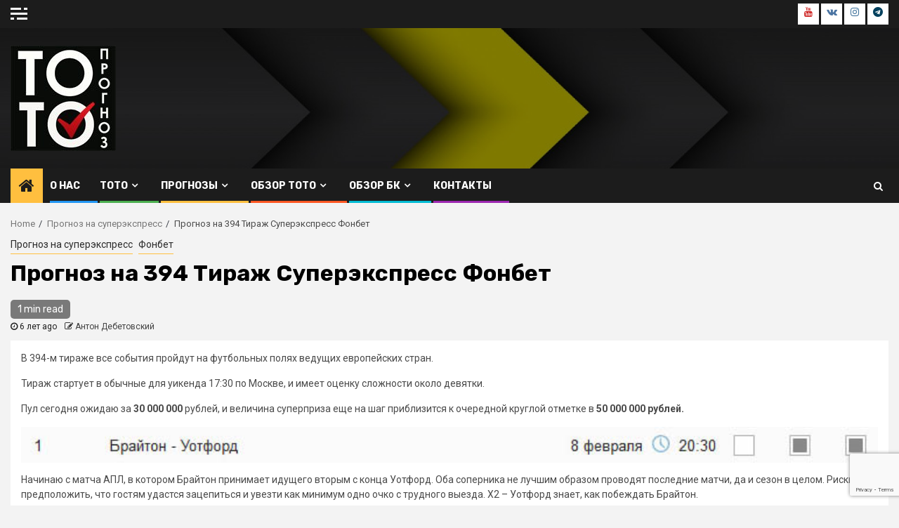

--- FILE ---
content_type: text/html; charset=UTF-8
request_url: https://totoprognoz.ru/prognoz-na-394-tirazh-superxpress-fonbet/
body_size: 105692
content:
    <!doctype html>
<html lang="ru-RU">
    <head>
        <meta charset="UTF-8">
        <meta name="viewport" content="width=device-width, initial-scale=1">
        <link rel="profile" href="https://gmpg.org/xfn/11">

        <title>Прогноз на 394 Тираж Суперэкспресс Фонбет | | Тото Прогноз</title>

<!-- All In One SEO Pack 3.7.0ob_start_detected [-1,-1] -->
<meta name="description"  content="В 394-м тираже все события пройдут на футбольных полях ведущих европейских стран. Тираж стартует в обычные для уикенда 17:30 по Москве, и имеет оценку сложности" />

<script type="application/ld+json" class="aioseop-schema">{"@context":"https://schema.org","@graph":[{"@type":"Organization","@id":"https://totoprognoz.ru/#organization","url":"https://totoprognoz.ru/","name":"Тото Прогноз","sameAs":[],"logo":{"@type":"ImageObject","@id":"https://totoprognoz.ru/#logo","url":"https://totoprognoz.ru/wp-content/uploads/2020/01/cropped-prognoz-toto-logo-150x150.jpg","caption":""},"image":{"@id":"https://totoprognoz.ru/#logo"}},{"@type":"WebSite","@id":"https://totoprognoz.ru/#website","url":"https://totoprognoz.ru/","name":"Тото Прогноз","publisher":{"@id":"https://totoprognoz.ru/#organization"},"potentialAction":{"@type":"SearchAction","target":"https://totoprognoz.ru/?s={search_term_string}","query-input":"required name=search_term_string"}},{"@type":"WebPage","@id":"https://totoprognoz.ru/prognoz-na-394-tirazh-superxpress-fonbet/#webpage","url":"https://totoprognoz.ru/prognoz-na-394-tirazh-superxpress-fonbet/","inLanguage":"ru-RU","name":"Прогноз на 394 Тираж Суперэкспресс Фонбет","isPartOf":{"@id":"https://totoprognoz.ru/#website"},"breadcrumb":{"@id":"https://totoprognoz.ru/prognoz-na-394-tirazh-superxpress-fonbet/#breadcrumblist"},"image":{"@type":"ImageObject","@id":"https://totoprognoz.ru/prognoz-na-394-tirazh-superxpress-fonbet/#primaryimage","url":"https://totoprognoz.ru/wp-content/uploads/2020/02/prognoz-na-394-tirazh-fonbet.jpg","width":720,"height":720,"caption":"Прогноз на суперэкспресс 394 тираж Фонбет"},"primaryImageOfPage":{"@id":"https://totoprognoz.ru/prognoz-na-394-tirazh-superxpress-fonbet/#primaryimage"},"datePublished":"2020-02-08T13:54:01+00:00","dateModified":"2020-02-08T14:56:16+00:00"},{"@type":"Article","@id":"https://totoprognoz.ru/prognoz-na-394-tirazh-superxpress-fonbet/#article","isPartOf":{"@id":"https://totoprognoz.ru/prognoz-na-394-tirazh-superxpress-fonbet/#webpage"},"author":{"@id":"https://totoprognoz.ru/author/antondebetovsky/#author"},"headline":"Прогноз на 394 Тираж Суперэкспресс Фонбет","datePublished":"2020-02-08T13:54:01+00:00","dateModified":"2020-02-08T14:56:16+00:00","commentCount":0,"mainEntityOfPage":{"@id":"https://totoprognoz.ru/prognoz-na-394-tirazh-superxpress-fonbet/#webpage"},"publisher":{"@id":"https://totoprognoz.ru/#organization"},"articleSection":"Прогноз на суперэкспресс, Фонбет","image":{"@type":"ImageObject","@id":"https://totoprognoz.ru/prognoz-na-394-tirazh-superxpress-fonbet/#primaryimage","url":"https://totoprognoz.ru/wp-content/uploads/2020/02/prognoz-na-394-tirazh-fonbet.jpg","width":720,"height":720,"caption":"Прогноз на суперэкспресс 394 тираж Фонбет"}},{"@type":"Person","@id":"https://totoprognoz.ru/author/antondebetovsky/#author","name":"Антон Дебетовский","sameAs":[],"image":{"@type":"ImageObject","@id":"https://totoprognoz.ru/#personlogo","url":"https://secure.gravatar.com/avatar/7599a87e7a2632b1b7aa665083a05994?s=96&d=mm&r=g","width":96,"height":96,"caption":"Антон Дебетовский"}},{"@type":"BreadcrumbList","@id":"https://totoprognoz.ru/prognoz-na-394-tirazh-superxpress-fonbet/#breadcrumblist","itemListElement":[{"@type":"ListItem","position":1,"item":{"@type":"WebPage","@id":"https://totoprognoz.ru/","url":"https://totoprognoz.ru/","name":"Тото Прогноз"}},{"@type":"ListItem","position":2,"item":{"@type":"WebPage","@id":"https://totoprognoz.ru/prognoz-na-394-tirazh-superxpress-fonbet/","url":"https://totoprognoz.ru/prognoz-na-394-tirazh-superxpress-fonbet/","name":"Прогноз на 394 Тираж Суперэкспресс Фонбет"}}]}]}</script>
<link rel="canonical" href="https://totoprognoz.ru/prognoz-na-394-tirazh-superxpress-fonbet/" />
<!-- All In One SEO Pack -->
<link rel='dns-prefetch' href='//www.google.com' />
<link rel='dns-prefetch' href='//fonts.googleapis.com' />
<link rel='dns-prefetch' href='//s.w.org' />
<link rel="alternate" type="application/rss+xml" title="Тото Прогноз &raquo; Лента" href="https://totoprognoz.ru/feed/" />
<link rel="alternate" type="application/rss+xml" title="Тото Прогноз &raquo; Лента комментариев" href="https://totoprognoz.ru/comments/feed/" />
<link rel="alternate" type="application/rss+xml" title="Тото Прогноз &raquo; Лента комментариев к &laquo;Прогноз на 394 Тираж Суперэкспресс Фонбет&raquo;" href="https://totoprognoz.ru/prognoz-na-394-tirazh-superxpress-fonbet/feed/" />
		<script type="text/javascript">
			window._wpemojiSettings = {"baseUrl":"https:\/\/s.w.org\/images\/core\/emoji\/11.2.0\/72x72\/","ext":".png","svgUrl":"https:\/\/s.w.org\/images\/core\/emoji\/11.2.0\/svg\/","svgExt":".svg","source":{"concatemoji":"https:\/\/totoprognoz.ru\/wp-includes\/js\/wp-emoji-release.min.js?ver=5.1.21"}};
			!function(e,a,t){var n,r,o,i=a.createElement("canvas"),p=i.getContext&&i.getContext("2d");function s(e,t){var a=String.fromCharCode;p.clearRect(0,0,i.width,i.height),p.fillText(a.apply(this,e),0,0);e=i.toDataURL();return p.clearRect(0,0,i.width,i.height),p.fillText(a.apply(this,t),0,0),e===i.toDataURL()}function c(e){var t=a.createElement("script");t.src=e,t.defer=t.type="text/javascript",a.getElementsByTagName("head")[0].appendChild(t)}for(o=Array("flag","emoji"),t.supports={everything:!0,everythingExceptFlag:!0},r=0;r<o.length;r++)t.supports[o[r]]=function(e){if(!p||!p.fillText)return!1;switch(p.textBaseline="top",p.font="600 32px Arial",e){case"flag":return s([55356,56826,55356,56819],[55356,56826,8203,55356,56819])?!1:!s([55356,57332,56128,56423,56128,56418,56128,56421,56128,56430,56128,56423,56128,56447],[55356,57332,8203,56128,56423,8203,56128,56418,8203,56128,56421,8203,56128,56430,8203,56128,56423,8203,56128,56447]);case"emoji":return!s([55358,56760,9792,65039],[55358,56760,8203,9792,65039])}return!1}(o[r]),t.supports.everything=t.supports.everything&&t.supports[o[r]],"flag"!==o[r]&&(t.supports.everythingExceptFlag=t.supports.everythingExceptFlag&&t.supports[o[r]]);t.supports.everythingExceptFlag=t.supports.everythingExceptFlag&&!t.supports.flag,t.DOMReady=!1,t.readyCallback=function(){t.DOMReady=!0},t.supports.everything||(n=function(){t.readyCallback()},a.addEventListener?(a.addEventListener("DOMContentLoaded",n,!1),e.addEventListener("load",n,!1)):(e.attachEvent("onload",n),a.attachEvent("onreadystatechange",function(){"complete"===a.readyState&&t.readyCallback()})),(n=t.source||{}).concatemoji?c(n.concatemoji):n.wpemoji&&n.twemoji&&(c(n.twemoji),c(n.wpemoji)))}(window,document,window._wpemojiSettings);
		</script>
		<style type="text/css">
img.wp-smiley,
img.emoji {
	display: inline !important;
	border: none !important;
	box-shadow: none !important;
	height: 1em !important;
	width: 1em !important;
	margin: 0 .07em !important;
	vertical-align: -0.1em !important;
	background: none !important;
	padding: 0 !important;
}
</style>
	<link rel='stylesheet' id='usrStyle-css'  href='https://totoprognoz.ru/wp-content/plugins/universal-star-rating/css/style.css?ver=5.1.21' type='text/css' media='all' />
<link rel='stylesheet' id='wp-block-library-css'  href='https://totoprognoz.ru/wp-includes/css/dist/block-library/style.min.css?ver=5.1.21' type='text/css' media='all' />
<link rel='stylesheet' id='contact-form-7-css'  href='https://totoprognoz.ru/wp-content/plugins/contact-form-7/includes/css/styles.css?ver=5.1.6' type='text/css' media='all' />
<link rel='stylesheet' id='bc_rb_global_style-css'  href='https://totoprognoz.ru/wp-content/plugins/random-banner/assets/style/bc_rb_global.css?ver=4.1.4' type='text/css' media='all' />
<link rel='stylesheet' id='bc_rb_animate-css'  href='https://totoprognoz.ru/wp-content/plugins/random-banner/assets/style/animate.css?ver=4.1.4' type='text/css' media='all' />
<link rel='stylesheet' id='owl.carousel-style-css'  href='https://totoprognoz.ru/wp-content/plugins/random-banner/assets/style/owl.carousel.css?ver=4.1.4' type='text/css' media='all' />
<link rel='stylesheet' id='owl.carousel-default-css'  href='https://totoprognoz.ru/wp-content/plugins/random-banner/assets/style/owl.theme.default.css?ver=4.1.4' type='text/css' media='all' />
<link rel='stylesheet' id='owl.carousel-transitions-css'  href='https://totoprognoz.ru/wp-content/plugins/random-banner/assets/style/owl.transitions.css?ver=4.1.4' type='text/css' media='all' />
<link rel='stylesheet' id='font-awesome-css'  href='https://totoprognoz.ru/wp-content/themes/newsphere/assets/font-awesome/css/font-awesome.min.css?ver=5.1.21' type='text/css' media='all' />
<link rel='stylesheet' id='bootstrap-css'  href='https://totoprognoz.ru/wp-content/themes/newsphere/assets/bootstrap/css/bootstrap.min.css?ver=5.1.21' type='text/css' media='all' />
<link rel='stylesheet' id='swiper-css'  href='https://totoprognoz.ru/wp-content/themes/newsphere/assets/swiper/css/swiper.min.css?ver=5.1.21' type='text/css' media='all' />
<link rel='stylesheet' id='sidr-css'  href='https://totoprognoz.ru/wp-content/themes/newsphere/assets/sidr/css/jquery.sidr.dark.css?ver=5.1.21' type='text/css' media='all' />
<link rel='stylesheet' id='magnific-popup-css'  href='https://totoprognoz.ru/wp-content/themes/newsphere/assets/magnific-popup/magnific-popup.css?ver=5.1.21' type='text/css' media='all' />
<link rel='stylesheet' id='newsphere-google-fonts-css'  href='https://fonts.googleapis.com/css?family=Roboto:100,300,400,500,700|Rubik:300,300i,400,400i,500,500i,700,700i,900,900i&#038;subset=latin,latin-ext' type='text/css' media='all' />
<link rel='stylesheet' id='newsphere-style-css'  href='https://totoprognoz.ru/wp-content/themes/newsphere/style.css?ver=5.1.21' type='text/css' media='all' />
<link rel='stylesheet' id='popup-maker-site-css'  href='//totoprognoz.ru/wp-content/uploads/pum/pum-site-styles.css?generated=1580836508&#038;ver=1.8.14' type='text/css' media='all' />
<link rel='stylesheet' id='wppb_stylesheet-css'  href='https://totoprognoz.ru/wp-content/plugins/profile-builder/assets/css/style-front-end.css?ver=3.9.2' type='text/css' media='all' />
<script type='text/javascript' src='https://totoprognoz.ru/wp-includes/js/jquery/jquery.js?ver=1.12.4'></script>
<script type='text/javascript' src='https://totoprognoz.ru/wp-includes/js/jquery/jquery-migrate.min.js?ver=1.4.1'></script>
<link rel='https://api.w.org/' href='https://totoprognoz.ru/wp-json/' />
<link rel="EditURI" type="application/rsd+xml" title="RSD" href="https://totoprognoz.ru/xmlrpc.php?rsd" />
<link rel="wlwmanifest" type="application/wlwmanifest+xml" href="https://totoprognoz.ru/wp-includes/wlwmanifest.xml" /> 
<link rel='prev' title='Обзор 393 Тиража Суперэкспресс Фонбет' href='https://totoprognoz.ru/obzor-393-tirazha-superekspress-fonbet/' />
<link rel='next' title='Обзор 394 Тиража Суперэкспресс Фонбет' href='https://totoprognoz.ru/obzor-394-tirazha-superekspress-fonbet/' />
<meta name="generator" content="WordPress 5.1.21" />
<link rel='shortlink' href='https://totoprognoz.ru/?p=692' />
<link rel="alternate" type="application/json+oembed" href="https://totoprognoz.ru/wp-json/oembed/1.0/embed?url=https%3A%2F%2Ftotoprognoz.ru%2Fprognoz-na-394-tirazh-superxpress-fonbet%2F" />
<link rel="alternate" type="text/xml+oembed" href="https://totoprognoz.ru/wp-json/oembed/1.0/embed?url=https%3A%2F%2Ftotoprognoz.ru%2Fprognoz-na-394-tirazh-superxpress-fonbet%2F&#038;format=xml" />
<meta name="yandex-verification" content="9a8393f927dd6454" /><meta name="google-site-verification" content="J6NrLB9myT1UXePvnJhpHhsmoBhQm6LZEEfSOk8qeyU" /><link rel="pingback" href="https://totoprognoz.ru/xmlrpc.php">        <style type="text/css">
                        .site-title,
            .site-description {
                position: absolute;
                clip: rect(1px, 1px, 1px, 1px);
                display: none;
            }

            
                        body.aft-light-mode .aft-blocks.banner-carousel-1-wrap ,
            body.aft-dark-mode .aft-blocks.banner-carousel-1-wrap ,
            body.aft-default-mode .aft-blocks.banner-carousel-1-wrap {
                background-image: url( https://totoprognoz.ru/wp-content/uploads/2020/01/cropped-wp3596493-1.jpg);

            }

            

        </style>
        <link rel="icon" href="https://totoprognoz.ru/wp-content/uploads/2020/02/toto-256x256.ico" sizes="32x32" />
<link rel="icon" href="https://totoprognoz.ru/wp-content/uploads/2020/02/toto-256x256.ico" sizes="192x192" />
<link rel="apple-touch-icon-precomposed" href="https://totoprognoz.ru/wp-content/uploads/2020/02/toto-256x256.ico" />
<meta name="msapplication-TileImage" content="https://totoprognoz.ru/wp-content/uploads/2020/02/toto-256x256.ico" />
    </head>

<body data-rsssl=1 class="post-template-default single single-post postid-692 single-format-standard wp-custom-logo aft-default-mode aft-hide-comment-count-in-list aft-hide-date-author-in-list default-content-layout full-width-content">

    <div id="af-preloader">
        <div class="af-preloader-wrap">
            <div class="af-sp af-sp-wave">
            </div>
        </div>
    </div>

<div id="page" class="site">
    <a class="skip-link screen-reader-text" href="#content">Skip to content</a>


        <header id="masthead" class="header-style1 header-layout-1">

                <div class="top-header">
        <div class="container-wrapper">
            <div class="top-bar-flex">
                <div class="top-bar-left col-2">

                                            <div class="off-cancas-panel">
  							<span class="offcanvas">
  								<a href="#" class="offcanvas-nav">
  									<div class="offcanvas-menu">
  										<span class="mbtn-top"></span>
  										<span class="mbtn-mid"></span>
  										<span class="mbtn-bot"></span>
  									</div>
  								</a>
  							</span>
                        </div>
                    
                    <div class="date-bar-left">
                                            </div>
                </div>

                <div class="top-bar-right col-2">
  						<span class="aft-small-social-menu">
  							
                                <div class="social-navigation"><ul id="social-menu" class="menu"><li id="menu-item-553" class="menu-item menu-item-type-custom menu-item-object-custom menu-item-553"><a href="https://www.youtube.com/channel/UCmeG5yGmhVCRM617Lx5LDGg/"><span class="screen-reader-text">Youtube</span></a></li>
<li id="menu-item-533" class="menu-item menu-item-type-custom menu-item-object-custom menu-item-533"><a href="https://vk.com/prognoztoto"><span class="screen-reader-text">В контакте</span></a></li>
<li id="menu-item-534" class="menu-item menu-item-type-custom menu-item-object-custom menu-item-534"><a href="https://www.instagram.com/totoprognoz/"><span class="screen-reader-text">Инстаграм</span></a></li>
<li id="menu-item-50551" class="menu-item menu-item-type-custom menu-item-object-custom menu-item-50551"><a href="https://t.me/totoprognoz"><span class="screen-reader-text">Телеграм канал</span></a></li>
</ul></div>
                              						</span>
                </div>
            </div>
        </div>

    </div>
<div class="main-header data-bg" data-background="https://totoprognoz.ru/wp-content/uploads/2020/01/cropped-black-and-yellow-abstract-background-vector-8267562.jpg">
    <div class="container-wrapper">
        <div class="af-container-row af-flex-container">
            <div class="col-3 float-l pad">
                <div class="logo-brand">
                    <div class="site-branding">
                        <a href="https://totoprognoz.ru/" class="custom-logo-link" rel="home" itemprop="url"><img width="150" height="150" src="https://totoprognoz.ru/wp-content/uploads/2020/01/cropped-prognoz-toto-logo-150x150.jpg" class="custom-logo" alt="Тото Прогноз" itemprop="logo" /></a>                            <p class="site-title font-family-1">
                                <a href="https://totoprognoz.ru/"
                                   rel="home">Тото Прогноз</a>
                            </p>
                        
                                                    <p class="site-description">Бесплатные ежедневные прогнозы на Тото</p>
                                            </div>
                </div>
            </div>
            <div class="col-66 float-l pad">
                            </div>
        </div>
    </div>

</div>

            <div class="header-menu-part">
                <div id="main-navigation-bar" class="bottom-bar">
                    <div class="navigation-section-wrapper">
                        <div class="container-wrapper">
                            <div class="header-middle-part">
                                <div class="navigation-container">
                                    <nav class="main-navigation clearfix">
                                                                                <span class="aft-home-icon">
                                                                                    <a href="https://totoprognoz.ru">
                                            <i class="fa fa-home" aria-hidden="true"></i>
                                        </a>
                                    </span>
                                                                                <span class="toggle-menu" aria-controls="primary-menu" aria-expanded="false">
                                        <span class="screen-reader-text">
                                            Primary Menu                                        </span>
                                        <i class="ham"></i>
                                    </span>


                                        <div class="menu main-menu menu-desktop show-menu-border"><ul id="primary-menu" class="menu"><li id="menu-item-764" class="menu-item menu-item-type-post_type menu-item-object-page menu-item-764"><a href="https://totoprognoz.ru/about-us/">О нас</a></li>
<li id="menu-item-741" class="menu-item menu-item-type-post_type menu-item-object-page menu-item-has-children menu-item-741"><a href="https://totoprognoz.ru/superekspress-toto-chto-eto/">ТОТО</a>
<ul class="sub-menu">
	<li id="menu-item-742" class="menu-item menu-item-type-post_type menu-item-object-page menu-item-742"><a href="https://totoprognoz.ru/brif-sistema-stavka-paketom/">Бриф система</a></li>
	<li id="menu-item-801" class="menu-item menu-item-type-post_type menu-item-object-page menu-item-801"><a href="https://totoprognoz.ru/kak-sdelat-paketnuju-stavku/">Как сделать пакетную ставку</a></li>
</ul>
</li>
<li id="menu-item-191419" class="menu-item menu-item-type-post_type menu-item-object-page menu-item-has-children menu-item-191419"><a href="https://totoprognoz.ru/sport-prognoz/">Прогнозы</a>
<ul class="sub-menu">
	<li id="menu-item-796" class="menu-item menu-item-type-taxonomy menu-item-object-category menu-item-796"><a href="https://totoprognoz.ru/category/%d0%b1%d0%b5%d1%82%d1%81%d0%b8%d1%82%d0%b8/">Бетсити</a></li>
	<li id="menu-item-77783" class="menu-item menu-item-type-taxonomy menu-item-object-category menu-item-77783"><a href="https://totoprognoz.ru/category/%d0%bc%d0%b0%d1%80%d0%b0%d1%84%d0%be%d0%bd/">Марафон</a></li>
	<li id="menu-item-836" class="menu-item menu-item-type-taxonomy menu-item-object-category menu-item-836"><a href="https://totoprognoz.ru/category/%d0%bc%d0%b5%d0%bb%d0%b1%d0%b5%d1%82/">Мелбет</a></li>
	<li id="menu-item-795" class="menu-item menu-item-type-taxonomy menu-item-object-category current-post-ancestor current-menu-parent current-post-parent menu-item-795"><a href="https://totoprognoz.ru/category/%d1%84%d0%be%d0%bd%d0%b1%d0%b5%d1%82/">Фонбет</a></li>
	<li id="menu-item-744" class="menu-item menu-item-type-taxonomy menu-item-object-category menu-item-744"><a href="https://totoprognoz.ru/category/%d0%be%d0%b1%d0%b7%d0%be%d1%80%d1%8b/">Обзоры прошедших тиражей</a></li>
</ul>
</li>
<li id="menu-item-774" class="menu-item menu-item-type-post_type menu-item-object-page menu-item-has-children menu-item-774"><a href="https://totoprognoz.ru/obzor-toto-superexpress-raznyh-bukmekerov/">Обзор Тото</a>
<ul class="sub-menu">
	<li id="menu-item-28534" class="menu-item menu-item-type-post_type menu-item-object-page menu-item-28534"><a href="https://totoprognoz.ru/%d0%be%d0%b1%d0%b7%d0%be%d1%80-%d1%84%d0%be%d0%bd%d0%b1%d0%b5%d1%82-%d1%81%d1%83%d0%bf%d0%b5%d1%80%d1%8d%d0%ba%d1%81%d0%bf%d1%80%d0%b5%d1%81%d1%81/">Фонбет</a></li>
	<li id="menu-item-786" class="menu-item menu-item-type-post_type menu-item-object-page menu-item-786"><a href="https://totoprognoz.ru/%d0%be%d0%b1%d0%b7%d0%be%d1%80-%d0%b1%d0%b0%d0%bb%d0%b1%d0%b5%d1%82-%d1%81%d1%83%d0%bf%d0%b5%d1%80%d1%8d%d0%ba%d1%81%d0%bf%d1%80%d0%b5%d1%81%d1%81/">Балтбет</a></li>
	<li id="menu-item-785" class="menu-item menu-item-type-post_type menu-item-object-page menu-item-785"><a href="https://totoprognoz.ru/%d0%be%d0%b1%d0%b7%d0%be%d1%80-%d0%b1%d0%b5%d1%82%d1%81%d0%b8%d1%82%d0%b8-%d1%81%d1%83%d0%bf%d0%b5%d1%80%d1%8d%d0%ba%d1%81%d0%bf%d1%80%d0%b5%d1%81%d1%81/">Бетсити</a></li>
	<li id="menu-item-194774" class="menu-item menu-item-type-post_type menu-item-object-page menu-item-194774"><a href="https://totoprognoz.ru/obzor-toto-mostbet/">Mostbet</a></li>
	<li id="menu-item-787" class="menu-item menu-item-type-post_type menu-item-object-page menu-item-787"><a href="https://totoprognoz.ru/%d0%be%d0%b1%d0%b7%d0%be%d1%80-%d0%b7%d0%b5%d0%bd%d0%b8%d1%82-%d1%82%d0%be%d1%82%d0%be/">Зенит</a></li>
	<li id="menu-item-788" class="menu-item menu-item-type-post_type menu-item-object-page menu-item-788"><a href="https://totoprognoz.ru/%d0%be%d0%b1%d0%b7%d0%be%d1%80-%d0%bc%d0%b0%d1%80%d0%b0%d1%84%d0%be%d0%bd-%d1%81%d1%83%d0%bf%d0%b5%d1%80%d1%8d%d0%ba%d1%81%d0%bf%d1%80%d0%b5%d1%81%d1%81/">Марафон</a></li>
	<li id="menu-item-794" class="menu-item menu-item-type-post_type menu-item-object-page menu-item-794"><a href="https://totoprognoz.ru/%d0%be%d0%b1%d0%b7%d0%be%d1%80-1%d1%85%d0%b1%d0%b5%d1%82-%d0%bc%d0%b5%d0%bb%d0%b1%d0%b5%d1%82-%d0%bf%d1%8f%d1%82%d0%bd%d0%b0%d1%88%d0%ba%d0%b0/">1хбет (Мелбет)</a></li>
</ul>
</li>
<li id="menu-item-194775" class="menu-item menu-item-type-custom menu-item-object-custom menu-item-has-children menu-item-194775"><a href="#">Обзор БК</a>
<ul class="sub-menu">
	<li id="menu-item-122417" class="menu-item menu-item-type-post_type menu-item-object-page menu-item-122417"><a href="https://totoprognoz.ru/obzor-bukmekerskoj-kontori-pin-up/">PIN-UP</a></li>
</ul>
</li>
<li id="menu-item-758" class="menu-item menu-item-type-post_type menu-item-object-page menu-item-758"><a href="https://totoprognoz.ru/contacts/">Контакты</a></li>
</ul></div>                                    </nav>
                                </div>
                            </div>
                            <div class="header-right-part">

                                                                <div class="af-search-wrap">
                                    <div class="search-overlay">
                                        <a href="#" title="Search" class="search-icon">
                                            <i class="fa fa-search"></i>
                                        </a>
                                        <div class="af-search-form">
                                            <form role="search" method="get" class="search-form" action="https://totoprognoz.ru/">
				<label>
					<span class="screen-reader-text">Найти:</span>
					<input type="search" class="search-field" placeholder="Поиск&hellip;" value="" name="s" />
				</label>
				<input type="submit" class="search-submit" value="Поиск" />
			</form>                                        </div>
                                    </div>
                                </div>
                            </div>
                        </div>
                    </div>
                </div>
            </div>
        </header>

        <!-- end slider-section -->
        

    <div id="content" class="container-wrapper">


        <div class="af-breadcrumbs font-family-1 color-pad">
            <div role="navigation" aria-label="Breadcrumbs" class="breadcrumb-trail breadcrumbs" itemprop="breadcrumb"><ul class="trail-items" itemscope itemtype="http://schema.org/BreadcrumbList"><meta name="numberOfItems" content="3" /><meta name="itemListOrder" content="Ascending" /><li itemprop="itemListElement" itemscope itemtype="http://schema.org/ListItem" class="trail-item trail-begin"><a href="https://totoprognoz.ru" rel="home" itemprop="item"><span itemprop="name">Home</span></a><meta itemprop="position" content="1" /></li><li itemprop="itemListElement" itemscope itemtype="http://schema.org/ListItem" class="trail-item"><a href="https://totoprognoz.ru/category/%d0%bf%d1%80%d0%be%d0%b3%d0%bd%d0%be%d0%b7-%d0%bd%d0%b0-%d1%81%d1%83%d0%bf%d0%b5%d1%80%d1%8d%d0%ba%d1%81%d0%bf%d1%80%d0%b5%d1%81%d1%81/" itemprop="item"><span itemprop="name">Прогноз на суперэкспресс</span></a><meta itemprop="position" content="2" /></li><li itemprop="itemListElement" itemscope itemtype="http://schema.org/ListItem" class="trail-item trail-end"><span itemprop="item"><span itemprop="name">Прогноз на 394 Тираж Суперэкспресс Фонбет</span></span><meta itemprop="position" content="3" /></li></ul></div>        </div>


            <div id="primary" class="content-area">
            <main id="main" class="site-main">
                                    <article id="post-692" class="post-692 post type-post status-publish format-standard has-post-thumbnail hentry category-2 category-3">
                        <div class="entry-content-wrap read-single">
                                    <header class="entry-header pos-rel aft-no-featured-image">
            <div class="read-details marg-btm-lr">
                <div class="entry-header-details">
                                            <div class="figure-categories figure-categories-bg">
                            <ul class="cat-links"><li class="meta-category">
                             <a class="newsphere-categories category-color-1" href="https://totoprognoz.ru/category/%d0%bf%d1%80%d0%be%d0%b3%d0%bd%d0%be%d0%b7-%d0%bd%d0%b0-%d1%81%d1%83%d0%bf%d0%b5%d1%80%d1%8d%d0%ba%d1%81%d0%bf%d1%80%d0%b5%d1%81%d1%81/" alt="View all posts in Прогноз на суперэкспресс"> 
                                 Прогноз на суперэкспресс
                             </a>
                        </li><li class="meta-category">
                             <a class="newsphere-categories category-color-1" href="https://totoprognoz.ru/category/%d1%84%d0%be%d0%bd%d0%b1%d0%b5%d1%82/" alt="View all posts in Фонбет"> 
                                 Фонбет
                             </a>
                        </li></ul>                        </div>
                    

                    <h1 class="entry-title">Прогноз на 394 Тираж Суперэкспресс Фонбет</h1>
                                            <span class="min-read-post-format">
                                                        <span class="min-read">1 min read</span>                        </span>
                        <div class="entry-meta">
                            
            <span class="author-links">

                            <span class="item-metadata posts-date">
                <i class="fa fa-clock-o"></i>
                    6 лет ago            </span>
                            
                    <span class="item-metadata posts-author byline">
                    <i class="fa fa-pencil-square-o"></i>
            <a href="https://totoprognoz.ru/author/antondebetovsky/">
                Антон Дебетовский            </a>
        </span>
                
        </span>
                                </div>


                                                            </div>
            </div>

                    </header><!-- .entry-header -->

        <!-- end slider-section -->
                                    

    <div class="color-pad">
        <div class="entry-content read-details color-tp-pad no-color-pad">
            
<p>В 394-м тираже все события пройдут на футбольных полях ведущих европейских
стран.</p>



<p>Тираж стартует в обычные для уикенда 17:30 по Москве, и имеет оценку
сложности около девятки.</p>



<p>Пул сегодня ожидаю за <strong>30 000 000</strong> рублей, и величина суперприза еще на шаг приблизится к очередной круглой отметке в <strong>50 000 000 рублей.</strong></p>



<figure class="wp-block-image"><img src="https://totoprognoz.ru/wp-content/uploads/2020/02/394-1.jpg" alt="" class="wp-image-694" srcset="https://totoprognoz.ru/wp-content/uploads/2020/02/394-1.jpg 736w, https://totoprognoz.ru/wp-content/uploads/2020/02/394-1-300x13.jpg 300w, https://totoprognoz.ru/wp-content/uploads/2020/02/394-1-720x31.jpg 720w" sizes="(max-width: 736px) 100vw, 736px" /></figure>



<p>Начинаю с матча АПЛ, в котором Брайтон принимает идущего вторым с конца Уотфорд. Оба соперника не лучшим образом проводят последние матчи, да и сезон в целом. Рискну предположить, что гостям удастся зацепиться и увезти как минимум одно очко с трудного выезда. Х2 – Уотфорд знает, как побеждать Брайтон.</p>



<figure class="wp-block-image"><img src="https://totoprognoz.ru/wp-content/uploads/2020/02/394-2.jpg" alt="" class="wp-image-695" srcset="https://totoprognoz.ru/wp-content/uploads/2020/02/394-2.jpg 736w, https://totoprognoz.ru/wp-content/uploads/2020/02/394-2-300x13.jpg 300w, https://totoprognoz.ru/wp-content/uploads/2020/02/394-2-720x31.jpg 720w" sizes="(max-width: 736px) 100vw, 736px" /></figure>



<p>Во второй игре тиража, в матче чемпионшипа середняки Блэкберн Роверс экзаменуют входящего в тройку лидеров Фулхэм. Хозяева не проигрывают четыре матча, у гостей отличные перспективы попасть напрямую в АПЛ. Я не уверен, что Фулхэм победит, как и во встрече первого круга. Подстрахуемся ничьей – Х2.</p>



<figure class="wp-block-image"><img src="https://totoprognoz.ru/wp-content/uploads/2020/02/394-3.jpg" alt="" class="wp-image-696" srcset="https://totoprognoz.ru/wp-content/uploads/2020/02/394-3.jpg 736w, https://totoprognoz.ru/wp-content/uploads/2020/02/394-3-300x13.jpg 300w, https://totoprognoz.ru/wp-content/uploads/2020/02/394-3-720x31.jpg 720w" sizes="(max-width: 736px) 100vw, 736px" /></figure>



<p>Завершает английскую часть тиража матч Хаддерсфилд Т и КПР. Оба соперника неважно выглядят в последних играх и находятся в нижней части турнирной таблицы. В этом непростом для прогнозирования поединке, отдаю предпочтение гостям, которым самое время прервать серию поражений – П2.</p>



<figure class="wp-block-image"><img src="https://totoprognoz.ru/wp-content/uploads/2020/02/394-4.jpg" alt="" class="wp-image-697" srcset="https://totoprognoz.ru/wp-content/uploads/2020/02/394-4.jpg 736w, https://totoprognoz.ru/wp-content/uploads/2020/02/394-4-300x13.jpg 300w, https://totoprognoz.ru/wp-content/uploads/2020/02/394-4-720x31.jpg 720w" sizes="(max-width: 736px) 100vw, 736px" /></figure>



<p>Далее два матча испанской Ла Лиги. Сначала Хетафе и Валенсия. Оба соперника в неплохой форме и ведут борьбу за участие в Лиге чемпионов. Рискну предположить, что фактор своего поля будет определяющим. Четвертая кряду победа футболистов Хетафе – наиболее вероятный исход этого противостояния.</p>



<figure class="wp-block-image"><img src="https://totoprognoz.ru/wp-content/uploads/2020/02/394-5.jpg" alt="" class="wp-image-698" srcset="https://totoprognoz.ru/wp-content/uploads/2020/02/394-5.jpg 736w, https://totoprognoz.ru/wp-content/uploads/2020/02/394-5-300x13.jpg 300w, https://totoprognoz.ru/wp-content/uploads/2020/02/394-5-720x31.jpg 720w" sizes="(max-width: 736px) 100vw, 736px" /></figure>



<p>В еще одном матче высшего дивизиона Испании, Вальядолид в домашней игре против Вильярреала: а) не проиграет идущим седьмым гостям и б) возможно победит и закрепится в середине турнирной таблицы – Х.</p>



<figure class="wp-block-image"><img src="https://totoprognoz.ru/wp-content/uploads/2020/02/394-6.jpg" alt="" class="wp-image-699" srcset="https://totoprognoz.ru/wp-content/uploads/2020/02/394-6.jpg 736w, https://totoprognoz.ru/wp-content/uploads/2020/02/394-6-300x13.jpg 300w, https://totoprognoz.ru/wp-content/uploads/2020/02/394-6-720x31.jpg 720w" sizes="(max-width: 736px) 100vw, 736px" /></figure>



<p>В единственном на сегодня матче испанской Сегунды середняки Лас-Пальмас и лидер Кадис не выявят победителя. Гости растеряли 10 очков преимущества перед второй командой и сегодня едва ли могут рассчитывать больше, чем на одно очко, в матче с имеющими серию без побед хозяевами поля. Х.</p>



<figure class="wp-block-image"><img src="https://totoprognoz.ru/wp-content/uploads/2020/02/394-7.jpg" alt="" class="wp-image-700" srcset="https://totoprognoz.ru/wp-content/uploads/2020/02/394-7.jpg 736w, https://totoprognoz.ru/wp-content/uploads/2020/02/394-7-300x13.jpg 300w, https://totoprognoz.ru/wp-content/uploads/2020/02/394-7-720x31.jpg 720w" sizes="(max-width: 736px) 100vw, 736px" /></figure>



<p>На экваторе тиража – блок из четырех матчей немецкой Бундеслиги, в первом из которых, Герта принимает бескомпромиссный Майнц. Думаю, что победа хозяев над проигравшими 6 из 7 последних матчей гостями, вполне смотрится. П1 – в матче за место в лиге.</p>



<figure class="wp-block-image"><img src="https://totoprognoz.ru/wp-content/uploads/2020/02/394-8.jpg" alt="" class="wp-image-701" srcset="https://totoprognoz.ru/wp-content/uploads/2020/02/394-8.jpg 736w, https://totoprognoz.ru/wp-content/uploads/2020/02/394-8-300x13.jpg 300w, https://totoprognoz.ru/wp-content/uploads/2020/02/394-8-720x31.jpg 720w" sizes="(max-width: 736px) 100vw, 736px" /></figure>



<p>В восьмой игре тиража соседи по верхней части турнирной таблицы Фрайбург и Хоффенхайм. В матче нестабильных и равных по оценкам букмекеров соперников, рискну отдать предпочтение хозяевам поля. П1 – победа Фрайбурга, как и в гостевой игре первого круга.</p>



<figure class="wp-block-image"><img src="https://totoprognoz.ru/wp-content/uploads/2020/02/394-9.jpg" alt="" class="wp-image-702" srcset="https://totoprognoz.ru/wp-content/uploads/2020/02/394-9.jpg 736w, https://totoprognoz.ru/wp-content/uploads/2020/02/394-9-300x13.jpg 300w, https://totoprognoz.ru/wp-content/uploads/2020/02/394-9-720x31.jpg 720w" sizes="(max-width: 736px) 100vw, 736px" /></figure>



<p>Идущий третьим с конца бременский Вердер не сможет одолеть Унион Берлин. Хозяева неважно выглядят перед своими болельщиками в этом сезоне. Сегодня они едва ли смогут победить идущих двенадцатыми берлинцев. Х2 – вполне конкурентоспособный исход этого поединка.</p>



<figure class="wp-block-image"><img src="https://totoprognoz.ru/wp-content/uploads/2020/02/394-10.jpg" alt="" class="wp-image-703" srcset="https://totoprognoz.ru/wp-content/uploads/2020/02/394-10.jpg 736w, https://totoprognoz.ru/wp-content/uploads/2020/02/394-10-300x13.jpg 300w, https://totoprognoz.ru/wp-content/uploads/2020/02/394-10-720x31.jpg 720w" sizes="(max-width: 736px) 100vw, 736px" /></figure>



<p>Завершает немецкую часть тиража матч Байер Леверкузен и Боруссия Дортмунд. Гости немногим лучше выглядят в последних играх, к тому же, у них преимущество в личке, которое они сегодня с большой вероятностью и реализуют – П2.</p>



<figure class="wp-block-image"><img src="https://totoprognoz.ru/wp-content/uploads/2020/02/394-11.jpg" alt="" class="wp-image-704" srcset="https://totoprognoz.ru/wp-content/uploads/2020/02/394-11.jpg 736w, https://totoprognoz.ru/wp-content/uploads/2020/02/394-11-300x13.jpg 300w, https://totoprognoz.ru/wp-content/uploads/2020/02/394-11-720x31.jpg 720w" sizes="(max-width: 736px) 100vw, 736px" /></figure>



<p>В продолжении тиража – Торино – с новым тренером окажется сильнее футболистов Сампдории. В поединке неважно выступающих в последних играх соперников верим букмекерам, которые считают хозяев фаворитами и оценивают вероятность их победы в 42%.</p>



<figure class="wp-block-image"><img src="https://totoprognoz.ru/wp-content/uploads/2020/02/394-12.jpg" alt="" class="wp-image-705" srcset="https://totoprognoz.ru/wp-content/uploads/2020/02/394-12.jpg 736w, https://totoprognoz.ru/wp-content/uploads/2020/02/394-12-300x13.jpg 300w, https://totoprognoz.ru/wp-content/uploads/2020/02/394-12-720x31.jpg 720w" sizes="(max-width: 736px) 100vw, 736px" /></figure>



<p>В двенадцатой игре тиража Дижон принимает Нант. В матче французской Лиги 1, считаю, что у прилично выступающих перед своими болельщиками хозяев, неплохие шансы победить и покинуть зону вылета. П1 – пятое кряду поражение Нанта.</p>



<figure class="wp-block-image"><img src="https://totoprognoz.ru/wp-content/uploads/2020/02/394-13.jpg" alt="" class="wp-image-706" srcset="https://totoprognoz.ru/wp-content/uploads/2020/02/394-13.jpg 736w, https://totoprognoz.ru/wp-content/uploads/2020/02/394-13-300x13.jpg 300w, https://totoprognoz.ru/wp-content/uploads/2020/02/394-13-720x31.jpg 720w" sizes="(max-width: 736px) 100vw, 736px" /></figure>



<p>Далее еще один матч сильнейшего французского дивизиона, в котором Метц и Бордо не выявят победителя. Хозяева в домашних стенах выглядят достаточно грозно, но у гостей преимущество в очных играх. Думаю, что сегодня ничья устроит обе стороны – Х. </p>



<figure class="wp-block-image"><img src="https://totoprognoz.ru/wp-content/uploads/2020/02/394-14.jpg" alt="" class="wp-image-707" srcset="https://totoprognoz.ru/wp-content/uploads/2020/02/394-14.jpg 736w, https://totoprognoz.ru/wp-content/uploads/2020/02/394-14-300x13.jpg 300w, https://totoprognoz.ru/wp-content/uploads/2020/02/394-14-720x31.jpg 720w" sizes="(max-width: 736px) 100vw, 736px" /></figure>



<p>Следом Гронинген и Витесс сойдутся в матче нидерландского Эредивизиона. Думаю, что находящиеся в одинаковой форме 8-я и 6-я команды дивизиона, разделят очки. Х – вполне смотрится.</p>



<figure class="wp-block-image"><img src="https://totoprognoz.ru/wp-content/uploads/2020/02/394-15.jpg" alt="" class="wp-image-708" srcset="https://totoprognoz.ru/wp-content/uploads/2020/02/394-15.jpg 736w, https://totoprognoz.ru/wp-content/uploads/2020/02/394-15-300x13.jpg 300w, https://totoprognoz.ru/wp-content/uploads/2020/02/394-15-720x31.jpg 720w" sizes="(max-width: 736px) 100vw, 736px" /></figure>



<p>На финише тиража Белененсеш и Санта Клара разойдутся миром в
матче&nbsp;португальской Примейры. Хозяева так себе проводят домашние игры и
едва ли смогут победить неуступчивых гостей. Х – третья ничья в последних
четырех матчах&nbsp;сегодняшних соперников.&nbsp;</p>



<p></p>



<center><figure class="wp-block-embed-youtube wp-block-embed is-type-video is-provider-youtube wp-embed-aspect-16-9 wp-has-aspect-ratio"><div class="wp-block-embed__wrapper">
<iframe width="640" height="360" src="https://www.youtube.com/embed/7xzq6Tzsr9A?feature=oembed" frameborder="0" allow="accelerometer; autoplay; encrypted-media; gyroscope; picture-in-picture" allowfullscreen></iframe>
</div></figure></center>



<p><br></p>
                            <div class="post-item-metadata entry-meta">
                                    </div>
                        
	<nav class="navigation post-navigation" role="navigation">
		<h2 class="screen-reader-text">Continue Reading</h2>
		<div class="nav-links"><div class="nav-previous"><a href="https://totoprognoz.ru/obzor-393-tirazha-superekspress-fonbet/" rel="prev"><span class="em-post-navigation">Previous</span> Обзор 393 Тиража Суперэкспресс Фонбет</a></div><div class="nav-next"><a href="https://totoprognoz.ru/obzor-394-tirazha-superekspress-fonbet/" rel="next"><span class="em-post-navigation">Next</span> Обзор 394 Тиража Суперэкспресс Фонбет</a></div></div>
	</nav>                    </div><!-- .entry-content -->
    </div>
                        </div>
                        
<div class="promotionspace enable-promotionspace">

        <div class="af-reated-posts  col-ten">
                            <h4 class="widget-title header-after1">
                            <span class="header-after">
                                Другие Тиражи                            </span>
                </h4>
                        <div class="af-container-row clearfix">
                                    <div class="col-3 float-l pad latest-posts-grid af-sec-post" data-mh="latest-posts-grid">
                        <div class="read-single color-pad">
                            <div class="data-bg read-img pos-rel read-bg-img"data-background="https://totoprognoz.ru/wp-content/uploads/2021/03/2203template-betcity-site-720x380.jpg">
                                <img src="https://totoprognoz.ru/wp-content/uploads/2021/03/2203template-betcity-site-720x380.jpg">
                                <span class="min-read-post-format">
                                                                
                                </span>
                                <a href="https://totoprognoz.ru/prognoz-na-supersistemu-dnja-2203-tirazh-betsiti/"></a>
                                                            </div>
                            <div class="read-details color-tp-pad no-color-pad">
                                <div class="read-categories">
                                    <ul class="cat-links"><li class="meta-category">
                             <a class="newsphere-categories category-color-1" href="https://totoprognoz.ru/category/%d0%b1%d0%b5%d1%82%d1%81%d0%b8%d1%82%d0%b8/" alt="View all posts in Бетсити"> 
                                 Бетсити
                             </a>
                        </li><li class="meta-category">
                             <a class="newsphere-categories category-color-1" href="https://totoprognoz.ru/category/%d0%bf%d1%80%d0%be%d0%b3%d0%bd%d0%be%d0%b7-%d0%bd%d0%b0-%d1%81%d1%83%d0%bf%d0%b5%d1%80%d1%81%d0%b8%d1%81%d1%82%d0%b5%d0%bc%d1%83-%d0%b4%d0%bd%d1%8f/" alt="View all posts in Прогноз на Суперсистему дня"> 
                                 Прогноз на Суперсистему дня
                             </a>
                        </li><li class="meta-category">
                             <a class="newsphere-categories category-color-1" href="https://totoprognoz.ru/category/%d0%bf%d1%80%d0%be%d0%b3%d0%bd%d0%be%d0%b7-%d0%bd%d0%b0-%d1%81%d1%83%d0%bf%d0%b5%d1%80%d1%8d%d0%ba%d1%81%d0%bf%d1%80%d0%b5%d1%81%d1%81/" alt="View all posts in Прогноз на суперэкспресс"> 
                                 Прогноз на суперэкспресс
                             </a>
                        </li></ul>                                </div>
                                <div class="read-title">
                                    <h4>
                                        <a href="https://totoprognoz.ru/prognoz-na-supersistemu-dnja-2203-tirazh-betsiti/">Прогноз на Суперсистему дня 2203 тираж Бетсити</a>
                                    </h4>
                                </div>
                                <div class="entry-meta">
                                    
            <span class="author-links">

                            <span class="item-metadata posts-date">
                <i class="fa fa-clock-o"></i>
                    5 лет ago            </span>
                            
                    <span class="item-metadata posts-author byline">
                    <i class="fa fa-pencil-square-o"></i>
            <a href="https://totoprognoz.ru/author/antondebetovsky/">
                Антон Дебетовский            </a>
        </span>
                
        </span>
                                        </div>

                            </div>
                        </div>
                    </div>
                                    <div class="col-3 float-l pad latest-posts-grid af-sec-post" data-mh="latest-posts-grid">
                        <div class="read-single color-pad">
                            <div class="data-bg read-img pos-rel read-bg-img"data-background="https://totoprognoz.ru/wp-content/uploads/2021/03/2503-marathon-prognoz-720x380.jpg">
                                <img src="https://totoprognoz.ru/wp-content/uploads/2021/03/2503-marathon-prognoz-720x380.jpg">
                                <span class="min-read-post-format">
                                                                <span class="min-read">1 min read</span>
                                </span>
                                <a href="https://totoprognoz.ru/prignoz-na-2503-tirazh-toto-marafonbet/"></a>
                                                            </div>
                            <div class="read-details color-tp-pad no-color-pad">
                                <div class="read-categories">
                                    <ul class="cat-links"><li class="meta-category">
                             <a class="newsphere-categories category-color-1" href="https://totoprognoz.ru/category/%d0%bc%d0%b0%d1%80%d0%b0%d1%84%d0%be%d0%bd/" alt="View all posts in Марафон"> 
                                 Марафон
                             </a>
                        </li><li class="meta-category">
                             <a class="newsphere-categories category-color-1" href="https://totoprognoz.ru/category/%d0%bf%d1%80%d0%be%d0%b3%d0%bd%d0%be%d0%b7-%d0%bd%d0%b0-%d1%81%d1%83%d0%bf%d0%b5%d1%80%d1%8d%d0%ba%d1%81%d0%bf%d1%80%d0%b5%d1%81%d1%81/" alt="View all posts in Прогноз на суперэкспресс"> 
                                 Прогноз на суперэкспресс
                             </a>
                        </li><li class="meta-category">
                             <a class="newsphere-categories category-color-1" href="https://totoprognoz.ru/category/%d0%bf%d1%80%d0%be%d0%b3%d0%bd%d0%be%d0%b7-%d0%bd%d0%b0-%d1%82%d0%be%d1%82%d0%be-%d0%bc%d0%b0%d1%80%d0%b0%d1%84%d0%be%d0%bd%d0%b1%d0%b5%d1%82/" alt="View all posts in Прогноз на тото Марафонбет"> 
                                 Прогноз на тото Марафонбет
                             </a>
                        </li></ul>                                </div>
                                <div class="read-title">
                                    <h4>
                                        <a href="https://totoprognoz.ru/prignoz-na-2503-tirazh-toto-marafonbet/">Прогноз на 2503 Тираж Тото Марафонбет</a>
                                    </h4>
                                </div>
                                <div class="entry-meta">
                                    
            <span class="author-links">

                            <span class="item-metadata posts-date">
                <i class="fa fa-clock-o"></i>
                    5 лет ago            </span>
                            
                    <span class="item-metadata posts-author byline">
                    <i class="fa fa-pencil-square-o"></i>
            <a href="https://totoprognoz.ru/author/antondebetovsky/">
                Антон Дебетовский            </a>
        </span>
                
        </span>
                                        </div>

                            </div>
                        </div>
                    </div>
                                    <div class="col-3 float-l pad latest-posts-grid af-sec-post" data-mh="latest-posts-grid">
                        <div class="read-single color-pad">
                            <div class="data-bg read-img pos-rel read-bg-img"data-background="https://totoprognoz.ru/wp-content/uploads/2021/03/2372melbet-prognoz-720x380.jpg">
                                <img src="https://totoprognoz.ru/wp-content/uploads/2021/03/2372melbet-prognoz-720x380.jpg">
                                <span class="min-read-post-format">
                                                                <span class="min-read">1 min read</span>
                                </span>
                                <a href="https://totoprognoz.ru/prognoz-na-2372-tirazh-toto-pjatnashka-melbet/"></a>
                                                            </div>
                            <div class="read-details color-tp-pad no-color-pad">
                                <div class="read-categories">
                                    <ul class="cat-links"><li class="meta-category">
                             <a class="newsphere-categories category-color-1" href="https://totoprognoz.ru/category/%d0%bc%d0%b5%d0%bb%d0%b1%d0%b5%d1%82/" alt="View all posts in Мелбет"> 
                                 Мелбет
                             </a>
                        </li><li class="meta-category">
                             <a class="newsphere-categories category-color-1" href="https://totoprognoz.ru/category/%d0%bf%d1%80%d0%be%d0%b3%d0%bd%d0%be%d0%b7-%d0%bd%d0%b0-%d1%81%d1%83%d0%bf%d0%b5%d1%80%d1%8d%d0%ba%d1%81%d0%bf%d1%80%d0%b5%d1%81%d1%81/" alt="View all posts in Прогноз на суперэкспресс"> 
                                 Прогноз на суперэкспресс
                             </a>
                        </li><li class="meta-category">
                             <a class="newsphere-categories category-color-1" href="https://totoprognoz.ru/category/%d0%bf%d1%80%d0%be%d0%b3%d0%bd%d0%be%d0%b7-%d0%bd%d0%b0-%d1%82%d0%be%d1%82%d0%be-%d0%bf%d1%8f%d1%82%d0%bd%d0%b0%d1%88%d0%ba%d0%b0/" alt="View all posts in Прогноз на тото &quot;Пятнашка&quot;"> 
                                 Прогноз на тото &quot;Пятнашка&quot;
                             </a>
                        </li></ul>                                </div>
                                <div class="read-title">
                                    <h4>
                                        <a href="https://totoprognoz.ru/prognoz-na-2372-tirazh-toto-pjatnashka-melbet/">Прогноз на 2372 Тираж Тото «Пятнашка» Мелбет</a>
                                    </h4>
                                </div>
                                <div class="entry-meta">
                                    
            <span class="author-links">

                            <span class="item-metadata posts-date">
                <i class="fa fa-clock-o"></i>
                    5 лет ago            </span>
                            
                    <span class="item-metadata posts-author byline">
                    <i class="fa fa-pencil-square-o"></i>
            <a href="https://totoprognoz.ru/author/antondebetovsky/">
                Антон Дебетовский            </a>
        </span>
                
        </span>
                                        </div>

                            </div>
                        </div>
                    </div>
                            </div>

    </div>
</div>


                        
<div id="comments" class="comments-area">

		<div id="respond" class="comment-respond">
		<h3 id="reply-title" class="comment-reply-title">Добавить комментарий <small><a rel="nofollow" id="cancel-comment-reply-link" href="/prognoz-na-394-tirazh-superxpress-fonbet/#respond" style="display:none;">Отменить ответ</a></small></h3><p class="must-log-in">Для отправки комментария вам необходимо <a href="https://totoprognoz.ru/wp-login.php?redirect_to=https%3A%2F%2Ftotoprognoz.ru%2Fprognoz-na-394-tirazh-superxpress-fonbet%2F">авторизоваться</a>.</p>	</div><!-- #respond -->
	
</div><!-- #comments -->
                    </article>
                
            </main><!-- #main -->
        </div><!-- #primary -->
                

</div>

    <div id="sidr" class="primary-background">
        <a class="sidr-class-sidr-button-close" href="#sidr-nav">
            <i class="fa primary-footer fa-window-close"></i>
        </a>
        <div id="media_video-5" class="widget newsphere-widget widget_media_video"><div style="width:100%;" class="wp-video"><!--[if lt IE 9]><script>document.createElement('video');</script><![endif]-->
<video class="wp-video-shortcode" id="video-692-1" preload="metadata" controls="controls"><source type="video/youtube" src="https://youtu.be/asxy4q3YOTs?_=1" /><a href="https://youtu.be/asxy4q3YOTs">https://youtu.be/asxy4q3YOTs</a></video></div></div><div id="media_video-4" class="widget newsphere-widget widget_media_video"><div style="width:100%;" class="wp-video"><video class="wp-video-shortcode" id="video-692-2" preload="metadata" controls="controls"><source type="video/youtube" src="https://youtu.be/dPQBNk5v4Xg?_=2" /><a href="https://youtu.be/dPQBNk5v4Xg">https://youtu.be/dPQBNk5v4Xg</a></video></div></div><div id="media_video-6" class="widget newsphere-widget widget_media_video"><div style="width:100%;" class="wp-video"><video class="wp-video-shortcode" id="video-692-3" preload="metadata" controls="controls"><source type="video/youtube" src="https://youtu.be/ZPJUaQU72ag?_=3" /><a href="https://youtu.be/ZPJUaQU72ag">https://youtu.be/ZPJUaQU72ag</a></video></div></div><div id="media_video-7" class="widget newsphere-widget widget_media_video"><div style="width:100%;" class="wp-video"><video class="wp-video-shortcode" id="video-692-4" preload="metadata" controls="controls"><source type="video/youtube" src="https://youtu.be/74U2jMyWYqQ?_=4" /><a href="https://youtu.be/74U2jMyWYqQ">https://youtu.be/74U2jMyWYqQ</a></video></div></div>    </div>

<div class="af-main-banner-latest-posts grid-layout">
    <div class="container-wrapper">
        <div class="widget-title-section">
                            <h4 class="widget-title header-after1">
                            <span class="header-after">
                                Возможно вы пропустили                            </span>
                </h4>
            
        </div>
        <div class="af-container-row clearfix">
                        <div class="col-4 pad float-l" data-mh="you-may-have-missed">
                    <div class="read-single color-pad">
                        <div class="data-bg read-img pos-rel read-bg-img"
                             data-background="https://totoprognoz.ru/wp-content/uploads/2021/03/2203template-betcity-site-720x380.jpg">
                            <img src="https://totoprognoz.ru/wp-content/uploads/2021/03/2203template-betcity-site-720x380.jpg">
                            <span class="min-read-post-format">
    		  								                                            
                            </span>
                            <a href="https://totoprognoz.ru/prognoz-na-supersistemu-dnja-2203-tirazh-betsiti/"></a>
                                                    </div>
                        <div class="read-details color-tp-pad">
                            <div class="read-categories">
                                <ul class="cat-links"><li class="meta-category">
                             <a class="newsphere-categories category-color-1" href="https://totoprognoz.ru/category/%d0%b1%d0%b5%d1%82%d1%81%d0%b8%d1%82%d0%b8/" alt="View all posts in Бетсити"> 
                                 Бетсити
                             </a>
                        </li><li class="meta-category">
                             <a class="newsphere-categories category-color-1" href="https://totoprognoz.ru/category/%d0%bf%d1%80%d0%be%d0%b3%d0%bd%d0%be%d0%b7-%d0%bd%d0%b0-%d1%81%d1%83%d0%bf%d0%b5%d1%80%d1%81%d0%b8%d1%81%d1%82%d0%b5%d0%bc%d1%83-%d0%b4%d0%bd%d1%8f/" alt="View all posts in Прогноз на Суперсистему дня"> 
                                 Прогноз на Суперсистему дня
                             </a>
                        </li><li class="meta-category">
                             <a class="newsphere-categories category-color-1" href="https://totoprognoz.ru/category/%d0%bf%d1%80%d0%be%d0%b3%d0%bd%d0%be%d0%b7-%d0%bd%d0%b0-%d1%81%d1%83%d0%bf%d0%b5%d1%80%d1%8d%d0%ba%d1%81%d0%bf%d1%80%d0%b5%d1%81%d1%81/" alt="View all posts in Прогноз на суперэкспресс"> 
                                 Прогноз на суперэкспресс
                             </a>
                        </li></ul>                            </div>
                            <div class="read-title">
                                <h4>
                                    <a href="https://totoprognoz.ru/prognoz-na-supersistemu-dnja-2203-tirazh-betsiti/">Прогноз на Суперсистему дня 2203 тираж Бетсити</a>
                                </h4>
                            </div>
                            <div class="entry-meta">
                                
            <span class="author-links">

                            <span class="item-metadata posts-date">
                <i class="fa fa-clock-o"></i>
                    5 лет ago            </span>
                            
                    <span class="item-metadata posts-author byline">
                    <i class="fa fa-pencil-square-o"></i>
            <a href="https://totoprognoz.ru/author/antondebetovsky/">
                Антон Дебетовский            </a>
        </span>
                
        </span>
                                    </div>
                        </div>
                    </div>
                </div>
                            <div class="col-4 pad float-l" data-mh="you-may-have-missed">
                    <div class="read-single color-pad">
                        <div class="data-bg read-img pos-rel read-bg-img"
                             data-background="https://totoprognoz.ru/wp-content/uploads/2021/03/2503-marathon-prognoz-720x380.jpg">
                            <img src="https://totoprognoz.ru/wp-content/uploads/2021/03/2503-marathon-prognoz-720x380.jpg">
                            <span class="min-read-post-format">
    		  								                                            <span class="min-read">1 min read</span>
                            </span>
                            <a href="https://totoprognoz.ru/prignoz-na-2503-tirazh-toto-marafonbet/"></a>
                                                    </div>
                        <div class="read-details color-tp-pad">
                            <div class="read-categories">
                                <ul class="cat-links"><li class="meta-category">
                             <a class="newsphere-categories category-color-1" href="https://totoprognoz.ru/category/%d0%bc%d0%b0%d1%80%d0%b0%d1%84%d0%be%d0%bd/" alt="View all posts in Марафон"> 
                                 Марафон
                             </a>
                        </li><li class="meta-category">
                             <a class="newsphere-categories category-color-1" href="https://totoprognoz.ru/category/%d0%bf%d1%80%d0%be%d0%b3%d0%bd%d0%be%d0%b7-%d0%bd%d0%b0-%d1%81%d1%83%d0%bf%d0%b5%d1%80%d1%8d%d0%ba%d1%81%d0%bf%d1%80%d0%b5%d1%81%d1%81/" alt="View all posts in Прогноз на суперэкспресс"> 
                                 Прогноз на суперэкспресс
                             </a>
                        </li><li class="meta-category">
                             <a class="newsphere-categories category-color-1" href="https://totoprognoz.ru/category/%d0%bf%d1%80%d0%be%d0%b3%d0%bd%d0%be%d0%b7-%d0%bd%d0%b0-%d1%82%d0%be%d1%82%d0%be-%d0%bc%d0%b0%d1%80%d0%b0%d1%84%d0%be%d0%bd%d0%b1%d0%b5%d1%82/" alt="View all posts in Прогноз на тото Марафонбет"> 
                                 Прогноз на тото Марафонбет
                             </a>
                        </li></ul>                            </div>
                            <div class="read-title">
                                <h4>
                                    <a href="https://totoprognoz.ru/prignoz-na-2503-tirazh-toto-marafonbet/">Прогноз на 2503 Тираж Тото Марафонбет</a>
                                </h4>
                            </div>
                            <div class="entry-meta">
                                
            <span class="author-links">

                            <span class="item-metadata posts-date">
                <i class="fa fa-clock-o"></i>
                    5 лет ago            </span>
                            
                    <span class="item-metadata posts-author byline">
                    <i class="fa fa-pencil-square-o"></i>
            <a href="https://totoprognoz.ru/author/antondebetovsky/">
                Антон Дебетовский            </a>
        </span>
                
        </span>
                                    </div>
                        </div>
                    </div>
                </div>
                            <div class="col-4 pad float-l" data-mh="you-may-have-missed">
                    <div class="read-single color-pad">
                        <div class="data-bg read-img pos-rel read-bg-img"
                             data-background="https://totoprognoz.ru/wp-content/uploads/2021/03/2372melbet-prognoz-720x380.jpg">
                            <img src="https://totoprognoz.ru/wp-content/uploads/2021/03/2372melbet-prognoz-720x380.jpg">
                            <span class="min-read-post-format">
    		  								                                            <span class="min-read">1 min read</span>
                            </span>
                            <a href="https://totoprognoz.ru/prognoz-na-2372-tirazh-toto-pjatnashka-melbet/"></a>
                                                    </div>
                        <div class="read-details color-tp-pad">
                            <div class="read-categories">
                                <ul class="cat-links"><li class="meta-category">
                             <a class="newsphere-categories category-color-1" href="https://totoprognoz.ru/category/%d0%bc%d0%b5%d0%bb%d0%b1%d0%b5%d1%82/" alt="View all posts in Мелбет"> 
                                 Мелбет
                             </a>
                        </li><li class="meta-category">
                             <a class="newsphere-categories category-color-1" href="https://totoprognoz.ru/category/%d0%bf%d1%80%d0%be%d0%b3%d0%bd%d0%be%d0%b7-%d0%bd%d0%b0-%d1%81%d1%83%d0%bf%d0%b5%d1%80%d1%8d%d0%ba%d1%81%d0%bf%d1%80%d0%b5%d1%81%d1%81/" alt="View all posts in Прогноз на суперэкспресс"> 
                                 Прогноз на суперэкспресс
                             </a>
                        </li><li class="meta-category">
                             <a class="newsphere-categories category-color-1" href="https://totoprognoz.ru/category/%d0%bf%d1%80%d0%be%d0%b3%d0%bd%d0%be%d0%b7-%d0%bd%d0%b0-%d1%82%d0%be%d1%82%d0%be-%d0%bf%d1%8f%d1%82%d0%bd%d0%b0%d1%88%d0%ba%d0%b0/" alt="View all posts in Прогноз на тото &quot;Пятнашка&quot;"> 
                                 Прогноз на тото &quot;Пятнашка&quot;
                             </a>
                        </li></ul>                            </div>
                            <div class="read-title">
                                <h4>
                                    <a href="https://totoprognoz.ru/prognoz-na-2372-tirazh-toto-pjatnashka-melbet/">Прогноз на 2372 Тираж Тото «Пятнашка» Мелбет</a>
                                </h4>
                            </div>
                            <div class="entry-meta">
                                
            <span class="author-links">

                            <span class="item-metadata posts-date">
                <i class="fa fa-clock-o"></i>
                    5 лет ago            </span>
                            
                    <span class="item-metadata posts-author byline">
                    <i class="fa fa-pencil-square-o"></i>
            <a href="https://totoprognoz.ru/author/antondebetovsky/">
                Антон Дебетовский            </a>
        </span>
                
        </span>
                                    </div>
                        </div>
                    </div>
                </div>
                            <div class="col-4 pad float-l" data-mh="you-may-have-missed">
                    <div class="read-single color-pad">
                        <div class="data-bg read-img pos-rel read-bg-img"
                             data-background="https://totoprognoz.ru/wp-content/uploads/2021/02/2359melbet-prognoz-720x380.jpg">
                            <img src="https://totoprognoz.ru/wp-content/uploads/2021/02/2359melbet-prognoz-720x380.jpg">
                            <span class="min-read-post-format">
    		  								                                            <span class="min-read">1 min read</span>
                            </span>
                            <a href="https://totoprognoz.ru/prognoz-na-2359-tirazh-toto-pjatnashka-melbet/"></a>
                                                    </div>
                        <div class="read-details color-tp-pad">
                            <div class="read-categories">
                                <ul class="cat-links"><li class="meta-category">
                             <a class="newsphere-categories category-color-1" href="https://totoprognoz.ru/category/%d0%bc%d0%b5%d0%bb%d0%b1%d0%b5%d1%82/" alt="View all posts in Мелбет"> 
                                 Мелбет
                             </a>
                        </li><li class="meta-category">
                             <a class="newsphere-categories category-color-1" href="https://totoprognoz.ru/category/%d0%bf%d1%80%d0%be%d0%b3%d0%bd%d0%be%d0%b7-%d0%bd%d0%b0-%d1%81%d1%83%d0%bf%d0%b5%d1%80%d1%8d%d0%ba%d1%81%d0%bf%d1%80%d0%b5%d1%81%d1%81/" alt="View all posts in Прогноз на суперэкспресс"> 
                                 Прогноз на суперэкспресс
                             </a>
                        </li><li class="meta-category">
                             <a class="newsphere-categories category-color-1" href="https://totoprognoz.ru/category/%d0%bf%d1%80%d0%be%d0%b3%d0%bd%d0%be%d0%b7-%d0%bd%d0%b0-%d1%82%d0%be%d1%82%d0%be-%d0%bf%d1%8f%d1%82%d0%bd%d0%b0%d1%88%d0%ba%d0%b0/" alt="View all posts in Прогноз на тото &quot;Пятнашка&quot;"> 
                                 Прогноз на тото &quot;Пятнашка&quot;
                             </a>
                        </li></ul>                            </div>
                            <div class="read-title">
                                <h4>
                                    <a href="https://totoprognoz.ru/prognoz-na-2359-tirazh-toto-pjatnashka-melbet/">Прогноз на 2359 Тираж Тото «Пятнашка» Мелбет</a>
                                </h4>
                            </div>
                            <div class="entry-meta">
                                
            <span class="author-links">

                            <span class="item-metadata posts-date">
                <i class="fa fa-clock-o"></i>
                    5 лет ago            </span>
                            
                    <span class="item-metadata posts-author byline">
                    <i class="fa fa-pencil-square-o"></i>
            <a href="https://totoprognoz.ru/author/antondebetovsky/">
                Антон Дебетовский            </a>
        </span>
                
        </span>
                                    </div>
                        </div>
                    </div>
                </div>
                        </div>
</div>

<footer class="site-footer">
        
            <div class="secondary-footer">
        <div class="container-wrapper">
            <div class="af-container-row clearfix af-flex-container">
                                    <div class="float-l pad color-pad col-2">
                        <div class="footer-nav-wrapper">
                        <div class="footer-navigation"><ul id="footer-menu" class="menu"><li id="menu-item-761" class="menu-item menu-item-type-post_type menu-item-object-page menu-item-761"><a href="https://totoprognoz.ru/about-us/">О нас</a></li>
<li id="menu-item-751" class="menu-item menu-item-type-taxonomy menu-item-object-category current-post-ancestor current-menu-parent current-post-parent menu-item-751"><a href="https://totoprognoz.ru/category/%d0%bf%d1%80%d0%be%d0%b3%d0%bd%d0%be%d0%b7-%d0%bd%d0%b0-%d1%81%d1%83%d0%bf%d0%b5%d1%80%d1%8d%d0%ba%d1%81%d0%bf%d1%80%d0%b5%d1%81%d1%81/">Прогнозы</a></li>
<li id="menu-item-753" class="menu-item menu-item-type-post_type menu-item-object-page menu-item-753"><a href="https://totoprognoz.ru/brif-sistema-stavka-paketom/">Бриф система</a></li>
<li id="menu-item-754" class="menu-item menu-item-type-post_type menu-item-object-page current-post-parent menu-item-754"><a href="https://totoprognoz.ru/superekspress-toto-chto-eto/">Что такое ТОТО</a></li>
<li id="menu-item-802" class="menu-item menu-item-type-post_type menu-item-object-page menu-item-802"><a href="https://totoprognoz.ru/obzor-toto-superexpress-raznyh-bukmekerov/">Обзор Тотализаторов</a></li>
<li id="menu-item-763" class="menu-item menu-item-type-post_type menu-item-object-page menu-item-763"><a href="https://totoprognoz.ru/contacts/">Контакты</a></li>
</ul></div>                        </div>
                    </div>
                                                        <div class="float-l pad color-pad col-2">
                        <div class="footer-social-wrapper">
                            <div class="aft-small-social-menu">
                                <div class="social-navigation"><ul id="social-menu" class="menu"><li class="menu-item menu-item-type-custom menu-item-object-custom menu-item-553"><a href="https://www.youtube.com/channel/UCmeG5yGmhVCRM617Lx5LDGg/"><span class="screen-reader-text">Youtube</span></a></li>
<li class="menu-item menu-item-type-custom menu-item-object-custom menu-item-533"><a href="https://vk.com/prognoztoto"><span class="screen-reader-text">В контакте</span></a></li>
<li class="menu-item menu-item-type-custom menu-item-object-custom menu-item-534"><a href="https://www.instagram.com/totoprognoz/"><span class="screen-reader-text">Инстаграм</span></a></li>
<li class="menu-item menu-item-type-custom menu-item-object-custom menu-item-50551"><a href="https://t.me/totoprognoz"><span class="screen-reader-text">Телеграм канал</span></a></li>
</ul></div>                            </div>
                        </div>
                    </div>
                            </div>
        </div>
    </div>
            <div class="site-info">
        <div class="container-wrapper">
            <div class="af-container-row">
                <div class="col-1 color-pad">
                                                                Все права защищены © Totoprognoz.ru не принимает ставки и не проводит игры на деньги! Вся информация на сайте носит только ознакомительный характер.                                        						<!--
                                            <span class="sep"> | </span>
				
                        <a href="https://afthemes.com/products/newsphere">Newsphere</a> by AF themes.-->
                                    </div>
            </div>
        </div>
    </div>
</footer>
</div>
<a id="scroll-up" class="secondary-color">
    <i class="fa fa-angle-up"></i>
</a>
<!-- Yandex.Metrika counter -->
<script type="text/javascript" >
   (function(m,e,t,r,i,k,a){m[i]=m[i]||function(){(m[i].a=m[i].a||[]).push(arguments)};
   m[i].l=1*new Date();k=e.createElement(t),a=e.getElementsByTagName(t)[0],k.async=1,k.src=r,a.parentNode.insertBefore(k,a)})
   (window, document, "script", "https://mc.yandex.ru/metrika/tag.js", "ym");

   ym(57151456, "init", {
        clickmap:true,
        trackLinks:true,
        accurateTrackBounce:true,
        webvisor:true
   });
</script>
<noscript><div><img src="https://mc.yandex.ru/watch/57151456" style="position:absolute; left:-9999px;" alt="" /></div></noscript>
<!-- /Yandex.Metrika counter --><!-- Global site tag (gtag.js) - Google Analytics -->
<script async src="https://www.googletagmanager.com/gtag/js?id=UA-156757045-1"></script>
<script>
  window.dataLayer = window.dataLayer || [];
  function gtag(){dataLayer.push(arguments);}
  gtag('js', new Date());

  gtag('config', 'UA-156757045-1');
</script>

<!-- Google tag (gtag.js) -->
<script async src="https://www.googletagmanager.com/gtag/js?id=UA-156757045-1"></script>
<script>
  window.dataLayer = window.dataLayer || [];
  function gtag(){dataLayer.push(arguments);}
  gtag('js', new Date());

  gtag('config', 'UA-156757045-1');
</script><div id="pum-527" class="pum pum-overlay pum-theme-521 pum-theme-%d1%82%d0%b5%d0%bc%d0%b0-%d0%bf%d0%be-%d1%83%d0%bc%d0%be%d0%bb%d1%87%d0%b0%d0%bd%d0%b8%d1%8e popmake-overlay click_open" data-popmake="{&quot;id&quot;:527,&quot;slug&quot;:&quot;registr&quot;,&quot;theme_id&quot;:521,&quot;cookies&quot;:[],&quot;triggers&quot;:[{&quot;type&quot;:&quot;click_open&quot;,&quot;settings&quot;:{&quot;extra_selectors&quot;:&quot;&quot;,&quot;cookie_name&quot;:null}}],&quot;mobile_disabled&quot;:null,&quot;tablet_disabled&quot;:null,&quot;meta&quot;:{&quot;display&quot;:{&quot;stackable&quot;:false,&quot;overlay_disabled&quot;:false,&quot;scrollable_content&quot;:false,&quot;disable_reposition&quot;:false,&quot;size&quot;:&quot;medium&quot;,&quot;responsive_min_width&quot;:&quot;0%&quot;,&quot;responsive_min_width_unit&quot;:false,&quot;responsive_max_width&quot;:&quot;100%&quot;,&quot;responsive_max_width_unit&quot;:false,&quot;custom_width&quot;:&quot;640px&quot;,&quot;custom_width_unit&quot;:false,&quot;custom_height&quot;:&quot;380px&quot;,&quot;custom_height_unit&quot;:false,&quot;custom_height_auto&quot;:false,&quot;location&quot;:&quot;center top&quot;,&quot;position_from_trigger&quot;:false,&quot;position_top&quot;:&quot;100&quot;,&quot;position_left&quot;:&quot;0&quot;,&quot;position_bottom&quot;:&quot;0&quot;,&quot;position_right&quot;:&quot;0&quot;,&quot;position_fixed&quot;:false,&quot;animation_type&quot;:&quot;fade&quot;,&quot;animation_speed&quot;:&quot;350&quot;,&quot;animation_origin&quot;:&quot;center top&quot;,&quot;overlay_zindex&quot;:false,&quot;zindex&quot;:&quot;1999999999&quot;},&quot;close&quot;:{&quot;text&quot;:&quot;&quot;,&quot;button_delay&quot;:&quot;0&quot;,&quot;overlay_click&quot;:false,&quot;esc_press&quot;:false,&quot;f4_press&quot;:false},&quot;click_open&quot;:[]}}" role="dialog" aria-hidden="true" aria-labelledby="pum_popup_title_527">

	<div id="popmake-527" class="pum-container popmake theme-521 pum-responsive pum-responsive-medium responsive size-medium">

				

				            <div id="pum_popup_title_527" class="pum-title popmake-title">
				Регистрация			</div>
		

		

				<div class="pum-content popmake-content">
			<p><strong class="nowrap"><div id="wppb-login-wrap" class="wppb-user-forms">
		<form name="wppb-loginform" id="wppb-loginform" action="https://totoprognoz.ru/prognoz-na-394-tirazh-superxpress-fonbet/" method="post">
			
			<p class="wppb-form-field login-username">
				<label for="user_login">Логин или Email</label>
				<input type="text" name="log" id="user_login" class="input" value="" size="20" />
			</p>
			<p class="wppb-form-field login-password">
				<label for="user_pass">Пароль</label>
				<input type="password" name="pwd" id="user_pass" class="input" value="" size="20" />
			</p>
			<div class="c4wp_captcha_field" style="margin-bottom: 10px;"><div id="c4wp_captcha_field_1" class="c4wp_captcha_field_div"><input type="hidden" name="g-recaptcha-response" aria-label="do not use" aria-readonly="true" value=""/></div></div>
			<p class="wppb-form-field login-remember"><input name="rememberme" type="checkbox" id="rememberme" value="forever" /><label for="rememberme">Remember Me</label></p>
			<p class="login-submit">
				<input type="submit" name="wp-submit" id="wppb-submit" class="button button-primary" value="Log In" />
				<input type="hidden" name="redirect_to" value="https://totoprognoz.ru/prognoz-na-394-tirazh-superxpress-fonbet/" />
			</p>
			<input type="hidden" name="wppb_login" value="true"/>
			<input type="hidden" name="wppb_form_location" value="widget"/>
			<input type="hidden" name="wppb_request_url" value="https://totoprognoz.ru/prognoz-na-394-tirazh-superxpress-fonbet/"/>
			<input type="hidden" name="wppb_lostpassword_url" value=""/>
			<input type="hidden" name="wppb_redirect_priority" value=""/>
			<input type="hidden" name="wppb_referer_url" value=""/>
			<input type="hidden" id="CSRFToken-wppb" name="CSRFToken-wppb" value="c1b81ed9b9" /><input type="hidden" name="_wp_http_referer" value="/prognoz-na-394-tirazh-superxpress-fonbet/" />
			<input type="hidden" name="wppb_redirect_check" value="true"/>
			
		</form></div></strong></p>
<p>1</p>
<p>2</p>
<p>3</p>
<p>4</p>
<p>5</p>
<p>6</p>
<p>ПРосто текст</p>
		</div>


				

				            <button type="button" class="pum-close popmake-close" aria-label="Закрыть">
			ЗАКРЫТЬ            </button>
		
	</div>

</div>
<link rel='stylesheet' id='mediaelement-css'  href='https://totoprognoz.ru/wp-includes/js/mediaelement/mediaelementplayer-legacy.min.css?ver=4.2.6-78496d1' type='text/css' media='all' />
<link rel='stylesheet' id='wp-mediaelement-css'  href='https://totoprognoz.ru/wp-includes/js/mediaelement/wp-mediaelement.min.css?ver=5.1.21' type='text/css' media='all' />
<script type='text/javascript'>
/* <![CDATA[ */
var wpcf7 = {"apiSettings":{"root":"https:\/\/totoprognoz.ru\/wp-json\/contact-form-7\/v1","namespace":"contact-form-7\/v1"}};
/* ]]> */
</script>
<script type='text/javascript' src='https://totoprognoz.ru/wp-content/plugins/contact-form-7/includes/js/scripts.js?ver=5.1.6'></script>
<script type='text/javascript' src='https://totoprognoz.ru/wp-content/plugins/random-banner/assets/script/bc_rb_global.js?ver=4.1.4'></script>
<script type='text/javascript' src='https://totoprognoz.ru/wp-content/plugins/random-banner/assets/script/owl.carousel.js?ver=4.1.4'></script>
<script type='text/javascript' src='https://www.google.com/recaptcha/api.js?render=6LfqS9MUAAAAANRrNN3LCnWP1oeYcxSrch64_Wa6&#038;ver=3.0'></script>
<script type='text/javascript' src='https://totoprognoz.ru/wp-content/themes/newsphere/js/navigation.js?ver=20151215'></script>
<script type='text/javascript' src='https://totoprognoz.ru/wp-content/themes/newsphere/js/skip-link-focus-fix.js?ver=20151215'></script>
<script type='text/javascript' src='https://totoprognoz.ru/wp-content/themes/newsphere/assets/swiper/js/swiper.min.js?ver=5.1.21'></script>
<script type='text/javascript' src='https://totoprognoz.ru/wp-content/themes/newsphere/assets/bootstrap/js/bootstrap.min.js?ver=5.1.21'></script>
<script type='text/javascript' src='https://totoprognoz.ru/wp-content/themes/newsphere/assets/sidr/js/jquery.sidr.min.js?ver=5.1.21'></script>
<script type='text/javascript' src='https://totoprognoz.ru/wp-content/themes/newsphere/assets/magnific-popup/jquery.magnific-popup.min.js?ver=5.1.21'></script>
<script type='text/javascript' src='https://totoprognoz.ru/wp-content/themes/newsphere/assets/jquery-match-height/jquery.matchHeight.min.js?ver=5.1.21'></script>
<script type='text/javascript' src='https://totoprognoz.ru/wp-content/themes/newsphere/assets/marquee/jquery.marquee.js?ver=5.1.21'></script>
<script type='text/javascript' src='https://totoprognoz.ru/wp-content/themes/newsphere/assets/theiaStickySidebar/theia-sticky-sidebar.min.js?ver=5.1.21'></script>
<script type='text/javascript' src='https://totoprognoz.ru/wp-content/themes/newsphere/assets/script.js?ver=5.1.21'></script>
<script type='text/javascript'>
/* <![CDATA[ */
var AFurl = {"dir":"left"};
/* ]]> */
</script>
<script type='text/javascript' src='https://totoprognoz.ru/wp-content/themes/newsphere/assets/pagination-script.js?ver=5.1.21'></script>
<script type='text/javascript' src='https://totoprognoz.ru/wp-includes/js/comment-reply.min.js?ver=5.1.21'></script>
<script type='text/javascript' src='https://totoprognoz.ru/wp-includes/js/jquery/ui/core.min.js?ver=1.11.4'></script>
<script type='text/javascript' src='https://totoprognoz.ru/wp-includes/js/jquery/ui/position.min.js?ver=1.11.4'></script>
<script type='text/javascript'>
/* <![CDATA[ */
var pum_vars = {"version":"1.8.14","ajaxurl":"https:\/\/totoprognoz.ru\/wp-admin\/admin-ajax.php","restapi":"https:\/\/totoprognoz.ru\/wp-json\/pum\/v1","rest_nonce":null,"default_theme":"521","debug_mode":"","disable_tracking":"","home_url":"\/","message_position":"top","core_sub_forms_enabled":"1","popups":[]};
var ajaxurl = "https:\/\/totoprognoz.ru\/wp-admin\/admin-ajax.php";
var pum_debug_vars = {"debug_mode_enabled":"Popup Maker: \u0420\u0435\u0436\u0438\u043c \u043e\u0442\u043b\u0430\u0434\u043a\u0438 \u0432\u043a\u043b\u044e\u0447\u0435\u043d","debug_started_at":"\u041e\u0442\u043b\u0430\u0434\u043a\u0430 \u043d\u0430\u0447\u0430\u043b\u0430\u0441\u044c \u0432:","debug_more_info":"\u0414\u043b\u044f \u043f\u043e\u043b\u0443\u0447\u0435\u043d\u0438\u044f \u0434\u043e\u043f\u043e\u043b\u043d\u0438\u0442\u0435\u043b\u044c\u043d\u043e\u0439 \u0438\u043d\u0444\u043e\u0440\u043c\u0430\u0446\u0438\u0438 \u043e \u0442\u043e\u043c, \u043a\u0430\u043a \u0438\u0441\u043f\u043e\u043b\u044c\u0437\u043e\u0432\u0430\u0442\u044c \u044d\u0442\u0443 \u0438\u043d\u0444\u043e\u0440\u043c\u0430\u0446\u0438\u044e, \u043f\u043e\u0441\u0435\u0442\u0438\u0442\u0435 https:\/\/docs.wppopupmaker.com\/?utm_medium=js-debug-info&utm_campaign=ContextualHelp&utm_source=browser-console&utm_content=more-info","global_info":"\u0413\u043b\u043e\u0431\u0430\u043b\u044c\u043d\u0430\u044f \u0438\u043d\u0444\u043e\u0440\u043c\u0430\u0446\u0438\u044f","localized_vars":"\u041b\u043e\u043a\u0430\u043b\u0438\u0437\u043e\u0432\u0430\u043d\u043d\u044b\u0435 \u043f\u0435\u0440\u0435\u043c\u0435\u043d\u043d\u044b\u0435","popups_initializing":"\u0418\u043d\u0438\u0446\u0438\u0430\u043b\u0438\u0437\u0430\u0446\u0438\u044f \u0432\u0441\u043f\u043b\u044b\u0432\u0430\u044e\u0449\u0438\u0445 \u043e\u043a\u043e\u043d","popups_initialized":"\u0418\u043d\u0438\u0446\u0438\u0430\u043b\u0438\u0437\u0438\u0440\u043e\u0432\u0430\u043d\u043d\u044b\u0435 \u0432\u0441\u043f\u043b\u044b\u0432\u0430\u044e\u0449\u0438\u0435 \u043e\u043a\u043d\u0430","single_popup_label":"\u0412\u0441\u043f\u043b\u044b\u0432\u0430\u044e\u0449\u0435\u0435: #","theme_id":"\u0422\u0435\u043c\u0430 ID: ","label_method_call":"\u0412\u044b\u0437\u043e\u0432 \u043c\u0435\u0442\u043e\u0434\u0430:","label_method_args":"\u041f\u0430\u0440\u0430\u043c\u0435\u0442\u0440\u044b \u043c\u0435\u0442\u043e\u0434\u0430:","label_popup_settings":"\u041d\u0430\u0441\u0442\u0440\u043e\u0439\u043a\u0438","label_triggers":"\u0422\u0440\u0438\u0433\u0433\u0435\u0440\u044b","label_cookies":"Cookies","label_delay":"\u0417\u0430\u0434\u0435\u0440\u0436\u043a\u0430:","label_conditions":"\u0423\u0441\u043b\u043e\u0432\u0438\u044f","label_cookie":"Cookie:","label_settings":"\u041d\u0430\u0441\u0442\u0440\u043e\u0439\u043a\u0438:","label_selector":"\u041f\u0435\u0440\u0435\u043a\u043b\u044e\u0447\u0430\u0442\u0435\u043b\u044c:","label_mobile_disabled":"\u041e\u0442\u043a\u043b\u044e\u0447\u0438\u0442\u044c \u0432 \u0442\u0435\u043b\u0435\u0444\u043e\u043d\u0435:","label_tablet_disabled":"\u041e\u0442\u043a\u043b\u044e\u0447\u0438\u0442\u044c \u043d\u0430 \u043f\u043b\u0430\u043d\u0448\u0435\u0442\u0435:","label_event":"\u0421\u043e\u0431\u044b\u0442\u0438\u0435: %s","triggers":{"click_open":"\u041d\u0430\u0436\u043c\u0438\u0442\u0435 \u00ab\u041e\u0442\u043a\u0440\u044b\u0442\u044c\u00bb","auto_open":"\u0417\u0430\u0434\u0435\u0440\u0436\u043a\u0430 \u0432\u0440\u0435\u043c\u0435\u043d\u0438 \/ \u0410\u0432\u0442\u043e\u043e\u0442\u043a\u0440\u044b\u0442\u0438\u0435"},"cookies":{"on_popup_close":"\u0412 \u0432\u0441\u043f\u043b\u044b\u0432\u0430\u044e\u0449\u0435\u043c \u043e\u043a\u043d\u0435","on_popup_open":"\u0412 \u0432\u0441\u043f\u043b\u044b\u0432\u0430\u044e\u0449\u0435\u043c \u043e\u043a\u043d\u0435","pum_sub_form_success":"\u0424\u043e\u0440\u043c\u0430 \u043f\u043e\u0434\u043f\u0438\u0441\u043a\u0438: \u0443\u0441\u043f\u0435\u0448\u043d\u043e","pum_sub_form_already_subscribed":"\u0424\u043e\u0440\u043c\u0430 \u043f\u043e\u0434\u043f\u0438\u0441\u043a\u0438: \u0443\u0436\u0435 \u043f\u043e\u0434\u043f\u0438\u0441\u0430\u043d","manual":"\u0420\u0443\u0447\u043d\u043e\u0439 JavaScript","cf7_form_success":"Contact Form 7 \u0423\u0441\u043f\u0435\u0448\u043d\u043e"}};
var pum_sub_vars = {"ajaxurl":"https:\/\/totoprognoz.ru\/wp-admin\/admin-ajax.php","message_position":"top"};
var pum_popups = {"pum-527":{"disable_on_mobile":false,"disable_on_tablet":false,"custom_height_auto":false,"scrollable_content":false,"position_from_trigger":false,"position_fixed":false,"overlay_disabled":false,"stackable":false,"disable_reposition":false,"close_on_overlay_click":false,"close_on_esc_press":false,"close_on_f4_press":false,"disable_form_reopen":false,"disable_accessibility":false,"theme_id":"521","size":"medium","responsive_min_width":"0%","responsive_max_width":"100%","custom_width":"640px","custom_height":"380px","animation_type":"fade","animation_speed":"350","animation_origin":"center top","location":"center top","position_top":"100","position_bottom":"0","position_left":"0","position_right":"0","zindex":"1999999999","close_button_delay":"0","triggers":[],"cookies":[],"theme_slug":"%d1%82%d0%b5%d0%bc%d0%b0-%d0%bf%d0%be-%d1%83%d0%bc%d0%be%d0%bb%d1%87%d0%b0%d0%bd%d0%b8%d1%8e","id":527,"slug":"registr"}};
/* ]]> */
</script>
<script type='text/javascript' src='//totoprognoz.ru/wp-content/uploads/pum/pum-site-scripts.js?defer&#038;generated=1580836508&#038;ver=1.8.14'></script>
<script type='text/javascript' src='https://totoprognoz.ru/wp-includes/js/wp-embed.min.js?ver=5.1.21'></script>
<script type='text/javascript'>
var mejsL10n = {"language":"ru","strings":{"mejs.install-flash":"Flash player \u043f\u043b\u0430\u0433\u0438\u043d \u0431\u044b\u043b \u043e\u0442\u043a\u043b\u044e\u0447\u0435\u043d \u0438\u043b\u0438 \u043d\u0435 \u0431\u044b\u043b \u0443\u0441\u0442\u0430\u043d\u043e\u0432\u043b\u0435\u043d \u0432 \u0432\u0430\u0448\u0435\u043c \u0431\u0440\u0430\u0443\u0437\u0435\u0440\u0435. \u041f\u043e\u0436\u0430\u043b\u0443\u0439\u0441\u0442\u0430, \u0432\u043a\u043b\u044e\u0447\u0438\u0442\u0435 \u043f\u043b\u0430\u0433\u0438\u043d Flash player \u0438\u043b\u0438 \u0441\u043a\u0430\u0447\u0430\u0439\u0442\u0435 \u043f\u043e\u0441\u043b\u0435\u0434\u043d\u044e\u044e \u0432\u0435\u0440\u0441\u0438\u044e \u0441 https:\/\/get.adobe.com\/flashplayer\/","mejs.fullscreen-off":"\u0412\u044b\u043a\u043b\u044e\u0447\u0438\u0442\u044c \u043f\u043e\u043b\u043d\u044b\u0439 \u044d\u043a\u0440\u0430\u043d","mejs.fullscreen-on":"\u041f\u043e\u043b\u043d\u044b\u0439 \u044d\u043a\u0440\u0430\u043d","mejs.download-video":"\u0421\u043a\u0430\u0447\u0430\u0442\u044c \u0432\u0438\u0434\u0435\u043e","mejs.fullscreen":"\u041d\u0430 \u0432\u0435\u0441\u044c \u044d\u043a\u0440\u0430\u043d","mejs.time-jump-forward":["\u0412\u043f\u0435\u0440\u0451\u0434 \u043d\u0430 1 \u0441\u0435\u043a\u0443\u043d\u0434\u0443","\u0412\u043f\u0435\u0440\u0435\u0434 \u043d\u0430 %1 \u0441\u0435\u043a\u0443\u043d\u0434"],"mejs.loop":"\u0412\u043a\u043b\u044e\u0447\u0438\u0442\u044c\/\u0432\u044b\u043a\u043b\u044e\u0447\u0438\u0442\u044c \u0437\u0430\u0446\u0438\u043a\u043b\u0438\u0432\u0430\u043d\u0438\u0435","mejs.play":"\u0412\u043e\u0441\u043f\u0440\u043e\u0438\u0437\u0432\u0435\u0441\u0442\u0438","mejs.pause":"\u041f\u0430\u0443\u0437\u0430","mejs.close":"\u0417\u0430\u043a\u0440\u044b\u0442\u044c","mejs.time-slider":"\u0428\u043a\u0430\u043b\u0430 \u0432\u0440\u0435\u043c\u0435\u043d\u0438","mejs.time-help-text":"\u0418\u0441\u043f\u043e\u043b\u044c\u0437\u0443\u0439\u0442\u0435 \u043a\u043b\u0430\u0432\u0438\u0448\u0438 \u0432\u043b\u0435\u0432\u043e\/\u0432\u043f\u0440\u0430\u0432\u043e, \u0447\u0442\u043e\u0431\u044b \u043f\u0435\u0440\u0435\u043c\u0435\u0441\u0442\u0438\u0442\u044c\u0441\u044f \u043d\u0430 \u043e\u0434\u043d\u0443 \u0441\u0435\u043a\u0443\u043d\u0434\u0443; \u0432\u0432\u0435\u0440\u0445\/\u0432\u043d\u0438\u0437, \u0447\u0442\u043e\u0431\u044b \u043f\u0435\u0440\u0435\u043c\u0435\u0441\u0442\u0438\u0442\u044c\u0441\u044f \u043d\u0430 \u0434\u0435\u0441\u044f\u0442\u044c \u0441\u0435\u043a\u0443\u043d\u0434.","mejs.time-skip-back":["\u041f\u0435\u0440\u0435\u0439\u0442\u0438 \u043d\u0430\u0437\u0430\u0434 \u043d\u0430 1 \u0441\u0435\u043a\u0443\u043d\u0434\u0443","\u041d\u0430\u0437\u0430\u0434 \u043d\u0430 %1 \u0441\u0435\u043a\u0443\u043d\u0434"],"mejs.captions-subtitles":"\u0421\u0443\u0431\u0442\u0438\u0442\u0440\u044b","mejs.captions-chapters":"\u0413\u043b\u0430\u0432\u044b","mejs.none":"\u041d\u0435\u0442","mejs.mute-toggle":"\u0412\u043a\u043b\u044e\u0447\u0438\u0442\u044c\/\u0432\u044b\u043a\u043b\u044e\u0447\u0438\u0442\u044c \u0437\u0432\u0443\u043a","mejs.volume-help-text":"\u0418\u0441\u043f\u043e\u043b\u044c\u0437\u0443\u0439\u0442\u0435 \u043a\u043b\u0430\u0432\u0438\u0448\u0438 \u0432\u0432\u0435\u0440\u0445\/\u0432\u043d\u0438\u0437, \u0447\u0442\u043e\u0431\u044b \u0443\u0432\u0435\u043b\u0438\u0447\u0438\u0442\u044c \u0438\u043b\u0438 \u0443\u043c\u0435\u043d\u044c\u0448\u0438\u0442\u044c \u0433\u0440\u043e\u043c\u043a\u043e\u0441\u0442\u044c.","mejs.unmute":"\u0412\u043a\u043b\u044e\u0447\u0438\u0442\u044c \u0437\u0432\u0443\u043a","mejs.mute":"\u0411\u0435\u0437 \u0437\u0432\u0443\u043a\u0430","mejs.volume-slider":"\u0420\u0435\u0433\u0443\u043b\u044f\u0442\u043e\u0440 \u0433\u0440\u043e\u043c\u043a\u043e\u0441\u0442\u0438","mejs.video-player":"\u0412\u0438\u0434\u0435\u043e\u043f\u043b\u0435\u0435\u0440","mejs.audio-player":"\u0410\u0443\u0434\u0438\u043e\u043f\u043b\u0435\u0435\u0440","mejs.ad-skip":"\u041f\u0440\u043e\u043f\u0443\u0441\u0442\u0438\u0442\u044c \u0440\u0435\u043a\u043b\u0430\u043c\u0443","mejs.ad-skip-info":["\u041f\u0440\u043e\u043f\u0443\u0441\u0442\u0438\u0442\u044c \u0447\u0435\u0440\u0435\u0437 1 \u0441\u0435\u043a\u0443\u043d\u0434\u0443","\u041f\u0440\u043e\u043f\u0443\u0441\u0442\u0438\u0442\u044c \u0447\u0435\u0440\u0435\u0437 %1 \u0441\u0435\u043a\u0443\u043d\u0434"],"mejs.source-chooser":"\u0412\u044b\u0431\u043e\u0440 \u0438\u0441\u0442\u043e\u0447\u043d\u0438\u043a\u0430","mejs.stop":"\u041e\u0441\u0442\u0430\u043d\u043e\u0432\u0438\u0442\u044c","mejs.speed-rate":"\u0421\u043a\u043e\u0440\u043e\u0441\u0442\u044c","mejs.live-broadcast":"\u041f\u0440\u044f\u043c\u0430\u044f \u0442\u0440\u0430\u043d\u0441\u043b\u044f\u0446\u0438\u044f","mejs.afrikaans":"\u0410\u0444\u0440\u0438\u043a\u0430\u043d\u0441\u043a\u0438\u0439","mejs.albanian":"\u0410\u043b\u0431\u0430\u043d\u0441\u043a\u0438\u0439","mejs.arabic":"\u0410\u0440\u0430\u0431\u0441\u043a\u0438\u0439","mejs.belarusian":"\u0411\u0435\u043b\u0430\u0440\u0443\u0441\u0441\u043a\u0438\u0439","mejs.bulgarian":"\u0411\u043e\u043b\u0433\u0430\u0440\u0441\u043a\u0438\u0439","mejs.catalan":"\u041a\u0430\u0442\u0430\u043b\u043e\u043d\u0441\u043a\u0438\u0439","mejs.chinese":"\u041a\u0438\u0442\u0430\u0439\u0441\u043a\u0438\u0439","mejs.chinese-simplified":"\u041a\u0438\u0442\u0430\u0439\u0441\u043a\u0438\u0439 (\u0443\u043f\u0440\u043e\u0449\u0435\u043d\u043d\u044b\u0439)","mejs.chinese-traditional":"\u041a\u0438\u0442\u0430\u0439\u0441\u043a\u0438\u0439 (\u0442\u0440\u0430\u0434\u0438\u0446\u0438\u043e\u043d\u043d\u044b\u0439)","mejs.croatian":"\u0425\u043e\u0440\u0432\u0430\u0442\u0441\u043a\u0438\u0439","mejs.czech":"\u0427\u0435\u0448\u0441\u043a\u0438\u0439","mejs.danish":"\u0414\u0430\u0442\u0441\u043a\u0438\u0439","mejs.dutch":"\u041d\u0438\u0434\u0435\u0440\u043b\u0430\u043d\u0434\u0441\u043a\u0438\u0439 (\u0433\u043e\u043b\u043b\u0430\u043d\u0434\u0441\u043a\u0438\u0439)","mejs.english":"\u0410\u043d\u0433\u043b\u0438\u0439\u0441\u043a\u0438\u0439","mejs.estonian":"\u042d\u0441\u0442\u043e\u043d\u0441\u043a\u0438\u0439","mejs.filipino":"\u0424\u0438\u043b\u0438\u043f\u043f\u0438\u043d\u0441\u043a\u0438\u0439","mejs.finnish":"\u0424\u0438\u043d\u0441\u043a\u0438\u0439","mejs.french":"\u0424\u0440\u0430\u043d\u0446\u0443\u0437\u0441\u043a\u0438\u0439","mejs.galician":"\u0413\u0430\u043b\u0438\u0441\u0438\u0439\u0441\u043a\u0438\u0439","mejs.german":"\u041d\u0435\u043c\u0435\u0446\u043a\u0438\u0439","mejs.greek":"\u0413\u0440\u0435\u0447\u0435\u0441\u043a\u0438\u0439","mejs.haitian-creole":"\u0413\u0430\u0438\u0442\u044f\u043d\u0441\u043a\u0438\u0439 \u043a\u0440\u0435\u043e\u043b\u044c\u0441\u043a\u0438\u0439","mejs.hebrew":"\u0418\u0432\u0440\u0438\u0442","mejs.hindi":"\u0425\u0438\u043d\u0434\u0438","mejs.hungarian":"\u0412\u0435\u043d\u0433\u0435\u0440\u0441\u043a\u0438\u0439","mejs.icelandic":"\u0418\u0441\u043b\u0430\u043d\u0434\u0441\u043a\u0438\u0439","mejs.indonesian":"\u0418\u043d\u0434\u043e\u043d\u0435\u0437\u0438\u0439\u0441\u043a\u0438\u0439","mejs.irish":"\u0418\u0440\u043b\u0430\u043d\u0434\u0441\u043a\u0438\u0439","mejs.italian":"\u0418\u0442\u0430\u043b\u044c\u044f\u043d\u0441\u043a\u0438\u0439","mejs.japanese":"\u042f\u043f\u043e\u043d\u0441\u043a\u0438\u0439","mejs.korean":"\u041a\u043e\u0440\u0435\u0439\u0441\u043a\u0438\u0439","mejs.latvian":"\u041b\u0430\u0442\u0432\u0438\u0439\u0441\u043a\u0438\u0439","mejs.lithuanian":"\u041b\u0438\u0442\u043e\u0432\u0441\u043a\u0438\u0439","mejs.macedonian":"\u041c\u0430\u043a\u0435\u0434\u043e\u043d\u0441\u043a\u0438\u0439","mejs.malay":"\u041c\u0430\u043b\u0430\u0439\u0441\u043a\u0438\u0439","mejs.maltese":"\u041c\u0430\u043b\u044c\u0442\u0438\u0439\u0441\u043a\u0438\u0439","mejs.norwegian":"\u041d\u043e\u0440\u0432\u0435\u0436\u0441\u043a\u0438\u0439","mejs.persian":"\u041f\u0435\u0440\u0441\u0438\u0434\u0441\u043a\u0438\u0439","mejs.polish":"\u041f\u043e\u043b\u044c\u0441\u043a\u0438\u0439","mejs.portuguese":"\u041f\u043e\u0440\u0442\u0443\u0433\u0430\u043b\u044c\u0441\u043a\u0438\u0439","mejs.romanian":"\u0420\u0443\u043c\u044b\u043d\u0441\u043a\u0438\u0439","mejs.russian":"\u0420\u0443\u0441\u0441\u043a\u0438\u0439","mejs.serbian":"\u0421\u0435\u0440\u0431\u0441\u043a\u0438\u0439","mejs.slovak":"\u0421\u043b\u043e\u0432\u0430\u0446\u043a\u0438\u0439","mejs.slovenian":"\u0421\u043b\u043e\u0432\u0435\u043d\u0441\u043a\u0438\u0439","mejs.spanish":"\u0418\u0441\u043f\u0430\u043d\u0441\u043a\u0438\u0439","mejs.swahili":"\u0421\u0443\u0430\u0445\u0438\u043b\u0438","mejs.swedish":"\u0428\u0432\u0435\u0434\u0441\u043a\u0438\u0439","mejs.tagalog":"\u0422\u0430\u0433\u0430\u043b\u043e\u0433","mejs.thai":"\u0422\u0430\u0439\u0441\u043a\u0438\u0439","mejs.turkish":"\u0422\u0443\u0440\u0435\u0446\u043a\u0438\u0439","mejs.ukrainian":"\u0423\u043a\u0440\u0430\u0438\u043d\u0441\u043a\u0438\u0439","mejs.vietnamese":"\u0412\u044c\u0435\u0442\u043d\u0430\u043c\u0441\u043a\u0438\u0439","mejs.welsh":"\u0412\u0430\u043b\u043b\u0438\u0439\u0441\u043a\u0438\u0439","mejs.yiddish":"\u0418\u0434\u0438\u0448"}};
</script>
<script type='text/javascript' src='https://totoprognoz.ru/wp-includes/js/mediaelement/mediaelement-and-player.min.js?ver=4.2.6-78496d1'></script>
<script type='text/javascript' src='https://totoprognoz.ru/wp-includes/js/mediaelement/mediaelement-migrate.min.js?ver=5.1.21'></script>
<script type='text/javascript'>
/* <![CDATA[ */
var _wpmejsSettings = {"pluginPath":"\/wp-includes\/js\/mediaelement\/","classPrefix":"mejs-","stretching":"responsive"};
/* ]]> */
</script>
<script type='text/javascript' src='https://totoprognoz.ru/wp-includes/js/mediaelement/wp-mediaelement.min.js?ver=5.1.21'></script>
<script type='text/javascript' src='https://totoprognoz.ru/wp-includes/js/mediaelement/renderers/vimeo.min.js?ver=4.2.6-78496d1'></script>
<script type="text/javascript">
( function( grecaptcha, sitekey, actions ) {

	var wpcf7recaptcha = {

		execute: function( action ) {
			grecaptcha.execute(
				sitekey,
				{ action: action }
			).then( function( token ) {
				var forms = document.getElementsByTagName( 'form' );

				for ( var i = 0; i < forms.length; i++ ) {
					var fields = forms[ i ].getElementsByTagName( 'input' );

					for ( var j = 0; j < fields.length; j++ ) {
						var field = fields[ j ];

						if ( 'g-recaptcha-response' === field.getAttribute( 'name' ) ) {
							field.setAttribute( 'value', token );
							break;
						}
					}
				}
			} );
		},

		executeOnHomepage: function() {
			wpcf7recaptcha.execute( actions[ 'homepage' ] );
		},

		executeOnContactform: function() {
			wpcf7recaptcha.execute( actions[ 'contactform' ] );
		},

	};

	grecaptcha.ready(
		wpcf7recaptcha.executeOnHomepage
	);

	document.addEventListener( 'change',
		wpcf7recaptcha.executeOnContactform, false
	);

	document.addEventListener( 'wpcf7submit',
		wpcf7recaptcha.executeOnHomepage, false
	);

} )(
	grecaptcha,
	'6LfqS9MUAAAAANRrNN3LCnWP1oeYcxSrch64_Wa6',
	{"homepage":"homepage","contactform":"contactform"}
);
</script>
		<script type="text/javascript">
			jQuery(document).on( "wppbAddRequiredAttributeEvent", wppbAddRequired );
			function wppbAddRequired(event) {
				var element = wppbEventTargetRequiredElement( event.target );
				if( jQuery( element ).attr( "wppb_cf_temprequired" ) ){
					jQuery( element  ).removeAttr( "wppb_cf_temprequired" );
					jQuery( element  ).attr( "required", "required" );
				}
			}

			jQuery(document).on( "wppbRemoveRequiredAttributeEvent", wppbRemoveRequired );
			function wppbRemoveRequired(event) {
				var element = wppbEventTargetRequiredElement( event.target );
				if ( jQuery( element ).attr( "required" ) ) {
					jQuery( element ).removeAttr( "required" );
					jQuery( element ).attr( "wppb_cf_temprequired", "wppb_cf_temprequired" );
				}
			}

			jQuery(document).on( "wppbToggleRequiredAttributeEvent", wppbToggleRequired );
			function wppbToggleRequired(event) {
				if ( jQuery( event.target ).attr( "required" ) ) {
					jQuery( event.target ).removeAttr( "required" );
					jQuery( event.target ).attr( "wppb_cf_temprequired", "wppb_cf_temprequired" );
				}else if( jQuery( event.target ).attr( "wppb_cf_temprequired" ) ){
					jQuery( event.target ).removeAttr( "wppb_cf_temprequired" );
					jQuery( event.target ).attr( "required", "required" );
				}
			}

			function wppbEventTargetRequiredElement( htmlElement ){
				if ( htmlElement.nodeName == "OPTION" ){
					// <option> is the target element, so we need to get the parent <select>, in order to apply the required attribute
					return htmlElement.parentElement;
				}else{
					return htmlElement;
				}
			}

		</script>
					<script src="https://www.google.com/recaptcha/api.js?render=6LfqS9MUAAAAANRrNN3LCnWP1oeYcxSrch64_Wa6&#038;hl=en"></script>
			<script type="text/javascript">
				( function( grecaptcha ) {

					var c4wp_onloadCallback = function() {
						grecaptcha.execute(
							'6LfqS9MUAAAAANRrNN3LCnWP1oeYcxSrch64_Wa6',
							{ action: 'advanced_nocaptcha_recaptcha' }
						).then( function( token ) {
							for ( var i = 0; i < document.forms.length; i++ ) {
								var form = document.forms[i];
								var captcha = form.querySelector( 'input[name="g-recaptcha-response"]' );
								if ( null === captcha )
									continue;

								captcha.value = token;
							}
							// Apply relevent accessibility attributes to response.
							var responseTextareas = document.querySelectorAll(".g-recaptcha-response");
							responseTextareas.forEach(function(textarea) {
								textarea.setAttribute("aria-hidden", "true");
								textarea.setAttribute("aria-label", "do not use");
								textarea.setAttribute("aria-readonly", "true");
							});
						});
					};

					grecaptcha.ready( c4wp_onloadCallback );

					//token is valid for 2 minutes, So get new token every after 1 minutes 50 seconds
					setInterval(c4wp_onloadCallback, 110000);

				} )( grecaptcha );
			</script>
			
</body>
</html>


--- FILE ---
content_type: text/html; charset=utf-8
request_url: https://www.google.com/recaptcha/api2/anchor?ar=1&k=6LfqS9MUAAAAANRrNN3LCnWP1oeYcxSrch64_Wa6&co=aHR0cHM6Ly90b3RvcHJvZ25vei5ydTo0NDM.&hl=en&v=N67nZn4AqZkNcbeMu4prBgzg&size=invisible&anchor-ms=20000&execute-ms=30000&cb=rxhtm1ekadju
body_size: 48635
content:
<!DOCTYPE HTML><html dir="ltr" lang="en"><head><meta http-equiv="Content-Type" content="text/html; charset=UTF-8">
<meta http-equiv="X-UA-Compatible" content="IE=edge">
<title>reCAPTCHA</title>
<style type="text/css">
/* cyrillic-ext */
@font-face {
  font-family: 'Roboto';
  font-style: normal;
  font-weight: 400;
  font-stretch: 100%;
  src: url(//fonts.gstatic.com/s/roboto/v48/KFO7CnqEu92Fr1ME7kSn66aGLdTylUAMa3GUBHMdazTgWw.woff2) format('woff2');
  unicode-range: U+0460-052F, U+1C80-1C8A, U+20B4, U+2DE0-2DFF, U+A640-A69F, U+FE2E-FE2F;
}
/* cyrillic */
@font-face {
  font-family: 'Roboto';
  font-style: normal;
  font-weight: 400;
  font-stretch: 100%;
  src: url(//fonts.gstatic.com/s/roboto/v48/KFO7CnqEu92Fr1ME7kSn66aGLdTylUAMa3iUBHMdazTgWw.woff2) format('woff2');
  unicode-range: U+0301, U+0400-045F, U+0490-0491, U+04B0-04B1, U+2116;
}
/* greek-ext */
@font-face {
  font-family: 'Roboto';
  font-style: normal;
  font-weight: 400;
  font-stretch: 100%;
  src: url(//fonts.gstatic.com/s/roboto/v48/KFO7CnqEu92Fr1ME7kSn66aGLdTylUAMa3CUBHMdazTgWw.woff2) format('woff2');
  unicode-range: U+1F00-1FFF;
}
/* greek */
@font-face {
  font-family: 'Roboto';
  font-style: normal;
  font-weight: 400;
  font-stretch: 100%;
  src: url(//fonts.gstatic.com/s/roboto/v48/KFO7CnqEu92Fr1ME7kSn66aGLdTylUAMa3-UBHMdazTgWw.woff2) format('woff2');
  unicode-range: U+0370-0377, U+037A-037F, U+0384-038A, U+038C, U+038E-03A1, U+03A3-03FF;
}
/* math */
@font-face {
  font-family: 'Roboto';
  font-style: normal;
  font-weight: 400;
  font-stretch: 100%;
  src: url(//fonts.gstatic.com/s/roboto/v48/KFO7CnqEu92Fr1ME7kSn66aGLdTylUAMawCUBHMdazTgWw.woff2) format('woff2');
  unicode-range: U+0302-0303, U+0305, U+0307-0308, U+0310, U+0312, U+0315, U+031A, U+0326-0327, U+032C, U+032F-0330, U+0332-0333, U+0338, U+033A, U+0346, U+034D, U+0391-03A1, U+03A3-03A9, U+03B1-03C9, U+03D1, U+03D5-03D6, U+03F0-03F1, U+03F4-03F5, U+2016-2017, U+2034-2038, U+203C, U+2040, U+2043, U+2047, U+2050, U+2057, U+205F, U+2070-2071, U+2074-208E, U+2090-209C, U+20D0-20DC, U+20E1, U+20E5-20EF, U+2100-2112, U+2114-2115, U+2117-2121, U+2123-214F, U+2190, U+2192, U+2194-21AE, U+21B0-21E5, U+21F1-21F2, U+21F4-2211, U+2213-2214, U+2216-22FF, U+2308-230B, U+2310, U+2319, U+231C-2321, U+2336-237A, U+237C, U+2395, U+239B-23B7, U+23D0, U+23DC-23E1, U+2474-2475, U+25AF, U+25B3, U+25B7, U+25BD, U+25C1, U+25CA, U+25CC, U+25FB, U+266D-266F, U+27C0-27FF, U+2900-2AFF, U+2B0E-2B11, U+2B30-2B4C, U+2BFE, U+3030, U+FF5B, U+FF5D, U+1D400-1D7FF, U+1EE00-1EEFF;
}
/* symbols */
@font-face {
  font-family: 'Roboto';
  font-style: normal;
  font-weight: 400;
  font-stretch: 100%;
  src: url(//fonts.gstatic.com/s/roboto/v48/KFO7CnqEu92Fr1ME7kSn66aGLdTylUAMaxKUBHMdazTgWw.woff2) format('woff2');
  unicode-range: U+0001-000C, U+000E-001F, U+007F-009F, U+20DD-20E0, U+20E2-20E4, U+2150-218F, U+2190, U+2192, U+2194-2199, U+21AF, U+21E6-21F0, U+21F3, U+2218-2219, U+2299, U+22C4-22C6, U+2300-243F, U+2440-244A, U+2460-24FF, U+25A0-27BF, U+2800-28FF, U+2921-2922, U+2981, U+29BF, U+29EB, U+2B00-2BFF, U+4DC0-4DFF, U+FFF9-FFFB, U+10140-1018E, U+10190-1019C, U+101A0, U+101D0-101FD, U+102E0-102FB, U+10E60-10E7E, U+1D2C0-1D2D3, U+1D2E0-1D37F, U+1F000-1F0FF, U+1F100-1F1AD, U+1F1E6-1F1FF, U+1F30D-1F30F, U+1F315, U+1F31C, U+1F31E, U+1F320-1F32C, U+1F336, U+1F378, U+1F37D, U+1F382, U+1F393-1F39F, U+1F3A7-1F3A8, U+1F3AC-1F3AF, U+1F3C2, U+1F3C4-1F3C6, U+1F3CA-1F3CE, U+1F3D4-1F3E0, U+1F3ED, U+1F3F1-1F3F3, U+1F3F5-1F3F7, U+1F408, U+1F415, U+1F41F, U+1F426, U+1F43F, U+1F441-1F442, U+1F444, U+1F446-1F449, U+1F44C-1F44E, U+1F453, U+1F46A, U+1F47D, U+1F4A3, U+1F4B0, U+1F4B3, U+1F4B9, U+1F4BB, U+1F4BF, U+1F4C8-1F4CB, U+1F4D6, U+1F4DA, U+1F4DF, U+1F4E3-1F4E6, U+1F4EA-1F4ED, U+1F4F7, U+1F4F9-1F4FB, U+1F4FD-1F4FE, U+1F503, U+1F507-1F50B, U+1F50D, U+1F512-1F513, U+1F53E-1F54A, U+1F54F-1F5FA, U+1F610, U+1F650-1F67F, U+1F687, U+1F68D, U+1F691, U+1F694, U+1F698, U+1F6AD, U+1F6B2, U+1F6B9-1F6BA, U+1F6BC, U+1F6C6-1F6CF, U+1F6D3-1F6D7, U+1F6E0-1F6EA, U+1F6F0-1F6F3, U+1F6F7-1F6FC, U+1F700-1F7FF, U+1F800-1F80B, U+1F810-1F847, U+1F850-1F859, U+1F860-1F887, U+1F890-1F8AD, U+1F8B0-1F8BB, U+1F8C0-1F8C1, U+1F900-1F90B, U+1F93B, U+1F946, U+1F984, U+1F996, U+1F9E9, U+1FA00-1FA6F, U+1FA70-1FA7C, U+1FA80-1FA89, U+1FA8F-1FAC6, U+1FACE-1FADC, U+1FADF-1FAE9, U+1FAF0-1FAF8, U+1FB00-1FBFF;
}
/* vietnamese */
@font-face {
  font-family: 'Roboto';
  font-style: normal;
  font-weight: 400;
  font-stretch: 100%;
  src: url(//fonts.gstatic.com/s/roboto/v48/KFO7CnqEu92Fr1ME7kSn66aGLdTylUAMa3OUBHMdazTgWw.woff2) format('woff2');
  unicode-range: U+0102-0103, U+0110-0111, U+0128-0129, U+0168-0169, U+01A0-01A1, U+01AF-01B0, U+0300-0301, U+0303-0304, U+0308-0309, U+0323, U+0329, U+1EA0-1EF9, U+20AB;
}
/* latin-ext */
@font-face {
  font-family: 'Roboto';
  font-style: normal;
  font-weight: 400;
  font-stretch: 100%;
  src: url(//fonts.gstatic.com/s/roboto/v48/KFO7CnqEu92Fr1ME7kSn66aGLdTylUAMa3KUBHMdazTgWw.woff2) format('woff2');
  unicode-range: U+0100-02BA, U+02BD-02C5, U+02C7-02CC, U+02CE-02D7, U+02DD-02FF, U+0304, U+0308, U+0329, U+1D00-1DBF, U+1E00-1E9F, U+1EF2-1EFF, U+2020, U+20A0-20AB, U+20AD-20C0, U+2113, U+2C60-2C7F, U+A720-A7FF;
}
/* latin */
@font-face {
  font-family: 'Roboto';
  font-style: normal;
  font-weight: 400;
  font-stretch: 100%;
  src: url(//fonts.gstatic.com/s/roboto/v48/KFO7CnqEu92Fr1ME7kSn66aGLdTylUAMa3yUBHMdazQ.woff2) format('woff2');
  unicode-range: U+0000-00FF, U+0131, U+0152-0153, U+02BB-02BC, U+02C6, U+02DA, U+02DC, U+0304, U+0308, U+0329, U+2000-206F, U+20AC, U+2122, U+2191, U+2193, U+2212, U+2215, U+FEFF, U+FFFD;
}
/* cyrillic-ext */
@font-face {
  font-family: 'Roboto';
  font-style: normal;
  font-weight: 500;
  font-stretch: 100%;
  src: url(//fonts.gstatic.com/s/roboto/v48/KFO7CnqEu92Fr1ME7kSn66aGLdTylUAMa3GUBHMdazTgWw.woff2) format('woff2');
  unicode-range: U+0460-052F, U+1C80-1C8A, U+20B4, U+2DE0-2DFF, U+A640-A69F, U+FE2E-FE2F;
}
/* cyrillic */
@font-face {
  font-family: 'Roboto';
  font-style: normal;
  font-weight: 500;
  font-stretch: 100%;
  src: url(//fonts.gstatic.com/s/roboto/v48/KFO7CnqEu92Fr1ME7kSn66aGLdTylUAMa3iUBHMdazTgWw.woff2) format('woff2');
  unicode-range: U+0301, U+0400-045F, U+0490-0491, U+04B0-04B1, U+2116;
}
/* greek-ext */
@font-face {
  font-family: 'Roboto';
  font-style: normal;
  font-weight: 500;
  font-stretch: 100%;
  src: url(//fonts.gstatic.com/s/roboto/v48/KFO7CnqEu92Fr1ME7kSn66aGLdTylUAMa3CUBHMdazTgWw.woff2) format('woff2');
  unicode-range: U+1F00-1FFF;
}
/* greek */
@font-face {
  font-family: 'Roboto';
  font-style: normal;
  font-weight: 500;
  font-stretch: 100%;
  src: url(//fonts.gstatic.com/s/roboto/v48/KFO7CnqEu92Fr1ME7kSn66aGLdTylUAMa3-UBHMdazTgWw.woff2) format('woff2');
  unicode-range: U+0370-0377, U+037A-037F, U+0384-038A, U+038C, U+038E-03A1, U+03A3-03FF;
}
/* math */
@font-face {
  font-family: 'Roboto';
  font-style: normal;
  font-weight: 500;
  font-stretch: 100%;
  src: url(//fonts.gstatic.com/s/roboto/v48/KFO7CnqEu92Fr1ME7kSn66aGLdTylUAMawCUBHMdazTgWw.woff2) format('woff2');
  unicode-range: U+0302-0303, U+0305, U+0307-0308, U+0310, U+0312, U+0315, U+031A, U+0326-0327, U+032C, U+032F-0330, U+0332-0333, U+0338, U+033A, U+0346, U+034D, U+0391-03A1, U+03A3-03A9, U+03B1-03C9, U+03D1, U+03D5-03D6, U+03F0-03F1, U+03F4-03F5, U+2016-2017, U+2034-2038, U+203C, U+2040, U+2043, U+2047, U+2050, U+2057, U+205F, U+2070-2071, U+2074-208E, U+2090-209C, U+20D0-20DC, U+20E1, U+20E5-20EF, U+2100-2112, U+2114-2115, U+2117-2121, U+2123-214F, U+2190, U+2192, U+2194-21AE, U+21B0-21E5, U+21F1-21F2, U+21F4-2211, U+2213-2214, U+2216-22FF, U+2308-230B, U+2310, U+2319, U+231C-2321, U+2336-237A, U+237C, U+2395, U+239B-23B7, U+23D0, U+23DC-23E1, U+2474-2475, U+25AF, U+25B3, U+25B7, U+25BD, U+25C1, U+25CA, U+25CC, U+25FB, U+266D-266F, U+27C0-27FF, U+2900-2AFF, U+2B0E-2B11, U+2B30-2B4C, U+2BFE, U+3030, U+FF5B, U+FF5D, U+1D400-1D7FF, U+1EE00-1EEFF;
}
/* symbols */
@font-face {
  font-family: 'Roboto';
  font-style: normal;
  font-weight: 500;
  font-stretch: 100%;
  src: url(//fonts.gstatic.com/s/roboto/v48/KFO7CnqEu92Fr1ME7kSn66aGLdTylUAMaxKUBHMdazTgWw.woff2) format('woff2');
  unicode-range: U+0001-000C, U+000E-001F, U+007F-009F, U+20DD-20E0, U+20E2-20E4, U+2150-218F, U+2190, U+2192, U+2194-2199, U+21AF, U+21E6-21F0, U+21F3, U+2218-2219, U+2299, U+22C4-22C6, U+2300-243F, U+2440-244A, U+2460-24FF, U+25A0-27BF, U+2800-28FF, U+2921-2922, U+2981, U+29BF, U+29EB, U+2B00-2BFF, U+4DC0-4DFF, U+FFF9-FFFB, U+10140-1018E, U+10190-1019C, U+101A0, U+101D0-101FD, U+102E0-102FB, U+10E60-10E7E, U+1D2C0-1D2D3, U+1D2E0-1D37F, U+1F000-1F0FF, U+1F100-1F1AD, U+1F1E6-1F1FF, U+1F30D-1F30F, U+1F315, U+1F31C, U+1F31E, U+1F320-1F32C, U+1F336, U+1F378, U+1F37D, U+1F382, U+1F393-1F39F, U+1F3A7-1F3A8, U+1F3AC-1F3AF, U+1F3C2, U+1F3C4-1F3C6, U+1F3CA-1F3CE, U+1F3D4-1F3E0, U+1F3ED, U+1F3F1-1F3F3, U+1F3F5-1F3F7, U+1F408, U+1F415, U+1F41F, U+1F426, U+1F43F, U+1F441-1F442, U+1F444, U+1F446-1F449, U+1F44C-1F44E, U+1F453, U+1F46A, U+1F47D, U+1F4A3, U+1F4B0, U+1F4B3, U+1F4B9, U+1F4BB, U+1F4BF, U+1F4C8-1F4CB, U+1F4D6, U+1F4DA, U+1F4DF, U+1F4E3-1F4E6, U+1F4EA-1F4ED, U+1F4F7, U+1F4F9-1F4FB, U+1F4FD-1F4FE, U+1F503, U+1F507-1F50B, U+1F50D, U+1F512-1F513, U+1F53E-1F54A, U+1F54F-1F5FA, U+1F610, U+1F650-1F67F, U+1F687, U+1F68D, U+1F691, U+1F694, U+1F698, U+1F6AD, U+1F6B2, U+1F6B9-1F6BA, U+1F6BC, U+1F6C6-1F6CF, U+1F6D3-1F6D7, U+1F6E0-1F6EA, U+1F6F0-1F6F3, U+1F6F7-1F6FC, U+1F700-1F7FF, U+1F800-1F80B, U+1F810-1F847, U+1F850-1F859, U+1F860-1F887, U+1F890-1F8AD, U+1F8B0-1F8BB, U+1F8C0-1F8C1, U+1F900-1F90B, U+1F93B, U+1F946, U+1F984, U+1F996, U+1F9E9, U+1FA00-1FA6F, U+1FA70-1FA7C, U+1FA80-1FA89, U+1FA8F-1FAC6, U+1FACE-1FADC, U+1FADF-1FAE9, U+1FAF0-1FAF8, U+1FB00-1FBFF;
}
/* vietnamese */
@font-face {
  font-family: 'Roboto';
  font-style: normal;
  font-weight: 500;
  font-stretch: 100%;
  src: url(//fonts.gstatic.com/s/roboto/v48/KFO7CnqEu92Fr1ME7kSn66aGLdTylUAMa3OUBHMdazTgWw.woff2) format('woff2');
  unicode-range: U+0102-0103, U+0110-0111, U+0128-0129, U+0168-0169, U+01A0-01A1, U+01AF-01B0, U+0300-0301, U+0303-0304, U+0308-0309, U+0323, U+0329, U+1EA0-1EF9, U+20AB;
}
/* latin-ext */
@font-face {
  font-family: 'Roboto';
  font-style: normal;
  font-weight: 500;
  font-stretch: 100%;
  src: url(//fonts.gstatic.com/s/roboto/v48/KFO7CnqEu92Fr1ME7kSn66aGLdTylUAMa3KUBHMdazTgWw.woff2) format('woff2');
  unicode-range: U+0100-02BA, U+02BD-02C5, U+02C7-02CC, U+02CE-02D7, U+02DD-02FF, U+0304, U+0308, U+0329, U+1D00-1DBF, U+1E00-1E9F, U+1EF2-1EFF, U+2020, U+20A0-20AB, U+20AD-20C0, U+2113, U+2C60-2C7F, U+A720-A7FF;
}
/* latin */
@font-face {
  font-family: 'Roboto';
  font-style: normal;
  font-weight: 500;
  font-stretch: 100%;
  src: url(//fonts.gstatic.com/s/roboto/v48/KFO7CnqEu92Fr1ME7kSn66aGLdTylUAMa3yUBHMdazQ.woff2) format('woff2');
  unicode-range: U+0000-00FF, U+0131, U+0152-0153, U+02BB-02BC, U+02C6, U+02DA, U+02DC, U+0304, U+0308, U+0329, U+2000-206F, U+20AC, U+2122, U+2191, U+2193, U+2212, U+2215, U+FEFF, U+FFFD;
}
/* cyrillic-ext */
@font-face {
  font-family: 'Roboto';
  font-style: normal;
  font-weight: 900;
  font-stretch: 100%;
  src: url(//fonts.gstatic.com/s/roboto/v48/KFO7CnqEu92Fr1ME7kSn66aGLdTylUAMa3GUBHMdazTgWw.woff2) format('woff2');
  unicode-range: U+0460-052F, U+1C80-1C8A, U+20B4, U+2DE0-2DFF, U+A640-A69F, U+FE2E-FE2F;
}
/* cyrillic */
@font-face {
  font-family: 'Roboto';
  font-style: normal;
  font-weight: 900;
  font-stretch: 100%;
  src: url(//fonts.gstatic.com/s/roboto/v48/KFO7CnqEu92Fr1ME7kSn66aGLdTylUAMa3iUBHMdazTgWw.woff2) format('woff2');
  unicode-range: U+0301, U+0400-045F, U+0490-0491, U+04B0-04B1, U+2116;
}
/* greek-ext */
@font-face {
  font-family: 'Roboto';
  font-style: normal;
  font-weight: 900;
  font-stretch: 100%;
  src: url(//fonts.gstatic.com/s/roboto/v48/KFO7CnqEu92Fr1ME7kSn66aGLdTylUAMa3CUBHMdazTgWw.woff2) format('woff2');
  unicode-range: U+1F00-1FFF;
}
/* greek */
@font-face {
  font-family: 'Roboto';
  font-style: normal;
  font-weight: 900;
  font-stretch: 100%;
  src: url(//fonts.gstatic.com/s/roboto/v48/KFO7CnqEu92Fr1ME7kSn66aGLdTylUAMa3-UBHMdazTgWw.woff2) format('woff2');
  unicode-range: U+0370-0377, U+037A-037F, U+0384-038A, U+038C, U+038E-03A1, U+03A3-03FF;
}
/* math */
@font-face {
  font-family: 'Roboto';
  font-style: normal;
  font-weight: 900;
  font-stretch: 100%;
  src: url(//fonts.gstatic.com/s/roboto/v48/KFO7CnqEu92Fr1ME7kSn66aGLdTylUAMawCUBHMdazTgWw.woff2) format('woff2');
  unicode-range: U+0302-0303, U+0305, U+0307-0308, U+0310, U+0312, U+0315, U+031A, U+0326-0327, U+032C, U+032F-0330, U+0332-0333, U+0338, U+033A, U+0346, U+034D, U+0391-03A1, U+03A3-03A9, U+03B1-03C9, U+03D1, U+03D5-03D6, U+03F0-03F1, U+03F4-03F5, U+2016-2017, U+2034-2038, U+203C, U+2040, U+2043, U+2047, U+2050, U+2057, U+205F, U+2070-2071, U+2074-208E, U+2090-209C, U+20D0-20DC, U+20E1, U+20E5-20EF, U+2100-2112, U+2114-2115, U+2117-2121, U+2123-214F, U+2190, U+2192, U+2194-21AE, U+21B0-21E5, U+21F1-21F2, U+21F4-2211, U+2213-2214, U+2216-22FF, U+2308-230B, U+2310, U+2319, U+231C-2321, U+2336-237A, U+237C, U+2395, U+239B-23B7, U+23D0, U+23DC-23E1, U+2474-2475, U+25AF, U+25B3, U+25B7, U+25BD, U+25C1, U+25CA, U+25CC, U+25FB, U+266D-266F, U+27C0-27FF, U+2900-2AFF, U+2B0E-2B11, U+2B30-2B4C, U+2BFE, U+3030, U+FF5B, U+FF5D, U+1D400-1D7FF, U+1EE00-1EEFF;
}
/* symbols */
@font-face {
  font-family: 'Roboto';
  font-style: normal;
  font-weight: 900;
  font-stretch: 100%;
  src: url(//fonts.gstatic.com/s/roboto/v48/KFO7CnqEu92Fr1ME7kSn66aGLdTylUAMaxKUBHMdazTgWw.woff2) format('woff2');
  unicode-range: U+0001-000C, U+000E-001F, U+007F-009F, U+20DD-20E0, U+20E2-20E4, U+2150-218F, U+2190, U+2192, U+2194-2199, U+21AF, U+21E6-21F0, U+21F3, U+2218-2219, U+2299, U+22C4-22C6, U+2300-243F, U+2440-244A, U+2460-24FF, U+25A0-27BF, U+2800-28FF, U+2921-2922, U+2981, U+29BF, U+29EB, U+2B00-2BFF, U+4DC0-4DFF, U+FFF9-FFFB, U+10140-1018E, U+10190-1019C, U+101A0, U+101D0-101FD, U+102E0-102FB, U+10E60-10E7E, U+1D2C0-1D2D3, U+1D2E0-1D37F, U+1F000-1F0FF, U+1F100-1F1AD, U+1F1E6-1F1FF, U+1F30D-1F30F, U+1F315, U+1F31C, U+1F31E, U+1F320-1F32C, U+1F336, U+1F378, U+1F37D, U+1F382, U+1F393-1F39F, U+1F3A7-1F3A8, U+1F3AC-1F3AF, U+1F3C2, U+1F3C4-1F3C6, U+1F3CA-1F3CE, U+1F3D4-1F3E0, U+1F3ED, U+1F3F1-1F3F3, U+1F3F5-1F3F7, U+1F408, U+1F415, U+1F41F, U+1F426, U+1F43F, U+1F441-1F442, U+1F444, U+1F446-1F449, U+1F44C-1F44E, U+1F453, U+1F46A, U+1F47D, U+1F4A3, U+1F4B0, U+1F4B3, U+1F4B9, U+1F4BB, U+1F4BF, U+1F4C8-1F4CB, U+1F4D6, U+1F4DA, U+1F4DF, U+1F4E3-1F4E6, U+1F4EA-1F4ED, U+1F4F7, U+1F4F9-1F4FB, U+1F4FD-1F4FE, U+1F503, U+1F507-1F50B, U+1F50D, U+1F512-1F513, U+1F53E-1F54A, U+1F54F-1F5FA, U+1F610, U+1F650-1F67F, U+1F687, U+1F68D, U+1F691, U+1F694, U+1F698, U+1F6AD, U+1F6B2, U+1F6B9-1F6BA, U+1F6BC, U+1F6C6-1F6CF, U+1F6D3-1F6D7, U+1F6E0-1F6EA, U+1F6F0-1F6F3, U+1F6F7-1F6FC, U+1F700-1F7FF, U+1F800-1F80B, U+1F810-1F847, U+1F850-1F859, U+1F860-1F887, U+1F890-1F8AD, U+1F8B0-1F8BB, U+1F8C0-1F8C1, U+1F900-1F90B, U+1F93B, U+1F946, U+1F984, U+1F996, U+1F9E9, U+1FA00-1FA6F, U+1FA70-1FA7C, U+1FA80-1FA89, U+1FA8F-1FAC6, U+1FACE-1FADC, U+1FADF-1FAE9, U+1FAF0-1FAF8, U+1FB00-1FBFF;
}
/* vietnamese */
@font-face {
  font-family: 'Roboto';
  font-style: normal;
  font-weight: 900;
  font-stretch: 100%;
  src: url(//fonts.gstatic.com/s/roboto/v48/KFO7CnqEu92Fr1ME7kSn66aGLdTylUAMa3OUBHMdazTgWw.woff2) format('woff2');
  unicode-range: U+0102-0103, U+0110-0111, U+0128-0129, U+0168-0169, U+01A0-01A1, U+01AF-01B0, U+0300-0301, U+0303-0304, U+0308-0309, U+0323, U+0329, U+1EA0-1EF9, U+20AB;
}
/* latin-ext */
@font-face {
  font-family: 'Roboto';
  font-style: normal;
  font-weight: 900;
  font-stretch: 100%;
  src: url(//fonts.gstatic.com/s/roboto/v48/KFO7CnqEu92Fr1ME7kSn66aGLdTylUAMa3KUBHMdazTgWw.woff2) format('woff2');
  unicode-range: U+0100-02BA, U+02BD-02C5, U+02C7-02CC, U+02CE-02D7, U+02DD-02FF, U+0304, U+0308, U+0329, U+1D00-1DBF, U+1E00-1E9F, U+1EF2-1EFF, U+2020, U+20A0-20AB, U+20AD-20C0, U+2113, U+2C60-2C7F, U+A720-A7FF;
}
/* latin */
@font-face {
  font-family: 'Roboto';
  font-style: normal;
  font-weight: 900;
  font-stretch: 100%;
  src: url(//fonts.gstatic.com/s/roboto/v48/KFO7CnqEu92Fr1ME7kSn66aGLdTylUAMa3yUBHMdazQ.woff2) format('woff2');
  unicode-range: U+0000-00FF, U+0131, U+0152-0153, U+02BB-02BC, U+02C6, U+02DA, U+02DC, U+0304, U+0308, U+0329, U+2000-206F, U+20AC, U+2122, U+2191, U+2193, U+2212, U+2215, U+FEFF, U+FFFD;
}

</style>
<link rel="stylesheet" type="text/css" href="https://www.gstatic.com/recaptcha/releases/N67nZn4AqZkNcbeMu4prBgzg/styles__ltr.css">
<script nonce="XECnfTBq-adhe75rrgb_tA" type="text/javascript">window['__recaptcha_api'] = 'https://www.google.com/recaptcha/api2/';</script>
<script type="text/javascript" src="https://www.gstatic.com/recaptcha/releases/N67nZn4AqZkNcbeMu4prBgzg/recaptcha__en.js" nonce="XECnfTBq-adhe75rrgb_tA">
      
    </script></head>
<body><div id="rc-anchor-alert" class="rc-anchor-alert"></div>
<input type="hidden" id="recaptcha-token" value="[base64]">
<script type="text/javascript" nonce="XECnfTBq-adhe75rrgb_tA">
      recaptcha.anchor.Main.init("[\x22ainput\x22,[\x22bgdata\x22,\x22\x22,\[base64]/[base64]/[base64]/bmV3IHJbeF0oY1swXSk6RT09Mj9uZXcgclt4XShjWzBdLGNbMV0pOkU9PTM/bmV3IHJbeF0oY1swXSxjWzFdLGNbMl0pOkU9PTQ/[base64]/[base64]/[base64]/[base64]/[base64]/[base64]/[base64]/[base64]\x22,\[base64]\x22,\x22XsKew4oaw6fChcO0S8OnwqF+OsK0OMK1eXpgw7HDrwHDpMK/wpbCiGfDvl/DpgoLaBo9ewASR8KuwrZMwrtGIwMlw6TCrRhRw63CiVlpwpAPEWLClUY3w4fCl8Kqw7x4D3fCr1/Ds8KNLcKDwrDDjF4VIMK2wofDhsK1I1cfwo3CoMOyXcOVwo7DnSTDkF03VsK4wrXDtMOVYMKWwq9Fw4UcN0/CtsKkMhx8KjvCp0TDnsKyw4TCmcOtw6/CmcOwZMKUwoHDphTDoB7Dm2I5woDDscKtecKBEcKeOnkdwrMNwqo6eBjDqAl4w77CijfCl3tcwobDjSbDjUZUw6vDiGUOw7orw67DrC7CiCQ/w5HCmHpjGnBtcW/DmCErM8OkTFXCmMOgW8OcwrtUDcK9wrTCjsOAw6TCoD/CnngGPCIaEF0/w6jDgitbWDPCq2hUwqbCgsOiw6ZSA8O/[base64]/Dmmsjwp81w7RQwr3CtyTDpsO1Sy7DqXHDmsKgwr/DgwjDkkvCi8O2wr9KCzTCqmMUwqZaw793w4tcJMOuNR1aw7DCgsKQw63CgiLCkgjCg3fClW7CmSBhV8OCOUdCBMKowr7DgRArw7PCqi7DgcKXJsK3L0XDmcK6w6LCpyvDujI+w5zCpgMRQ2xNwr9YLcOzBsK3w6TCtn7CjWfCn8KNWMK2PxpebiYWw6/Dr8KLw7LCrX5qWwTDrgg4AsO9dAF7RAnDl0zDqRoSwqY2wrAxaMKPwrh1w4UlwqN+eMO+U3E9Jg/CoVzCnQ8tVxgpQxLDgcKOw4k7w4XDicOQw5tUwoPCqsKZAwFmwqzCnDDCtXxbYcOJcsKxwqDCmsKAwqbCmsOjXXTDrMOjb1fDjCFSXEJwwqdTwookw6fCvsKewrXCscK2wosfTgPDo1kHw4nCgsKjeTNSw5lVw4VNw6bCmsK5w4DDrcO+WSRXwrwWwqVcaTPCncK/w6YgwqZ4wr9HawLDoMKJLjcoNSHCqMKXHsOMwrDDgMO4cMKmw4IWKMK+wqwdwpfCscK4cUlfwq0dw59mwrErw4/DpsKQWsKCwpByXw7CpGMlw54LfTsEwq0jw4PDgMO5wrbDqsK0w7wHwqFNDFHDlcKcwpfDuEfCoMOjYsKvw4/ChcKna8K9CsOkbBDDocK/bU7Dh8KhGsOLdmvCi8Oqd8OMw65VQcKNw5rCk217wosqfjslwqTDsG3DmMOXwq3DiMKDER9/w4fDlsObwpnCgVHCpCFjwqVtRcOpRsOMwofCmcKBw6PCo3PCgcONTsKWJsKOworDsEtCRG5OccOTWMKXBcKCwonCocONw6Mow5pgw5XChwc5wp3CpUTDiHXChkvDp38Nw7PDrMKnE8K4w5pKRxcZwqvCvsOgcl3CuFZnwqYww4xPFMKxdHAeT8OlFj/DoxRXwpshwqjCv8OUXcKVHMOKw7tJw4nChcKTWsKCbsKDdsKhGmoAwqHDu8KeMjnCkWnDmsKrYUQrfDwxAgLCqcO6ZMOBw4B8KMKVw6tqP1jCmA3Co0DCsXzClsOOcw/DssO0NMKpw5oJVsKFMRXCmMKkEA8/[base64]/[base64]/CsMKXQUFvwqNhwrVFw6rDrMOwUno7w7zCjcK5wrrDp8K1wr3Dv8OoV2bCsQcWMMKzwp3DhFcrwpt7U0fCgwtJw5TCvcKmazPCpcKLWsOyw7HDnyw8MsOswr7CoRdkOcO4w5ssw7Jiw5fDmxTDiTUBA8O/w44Ew5YUw4MeRMOVcxjDlsKRw5o5fcKHT8KkEm/[base64]/CrzsvAcKAw4gfwp/CqwVdwpnDjhPDkMOcwpLDqcOhw4PCnsKewq5ybsKODQTDucOtNcK5X8KCwpQ6w6LDtVgbwoXDuV5xw4fDp1NyUh/DvnHCgcK3wqzDk8ONw5NhKA9bwrLDv8K5YsOIw4NYwpnDrcOPw5/Dm8OwE8Okw6jDiVwZw6FbbiM7wrlxH8OKAiNpw4NowqjCsEQXw4LCq8KyGBcYUSbDlgvClcKOw5HCjcKNw6VpPRMRwqzDgH7DnMOVY2UhwrPCisKawqAHanJLw4DCnFnDnsKWwrU1HcKzXsKqw6PDjWTDr8KcwoxkwptiGsO4w746dcK7w6PCssKDwrXCvG/DocK8wqkXwqVgwqBHQsOvw6h3wr3CihRYOGDDscKDw5MAQmZCw6HDr0/CqsKxw6l3w5vDhQ3CgDJbRVDChkTDsHoxIU7DiDTDisKewpnDnMKQw6MRdcOdZ8Oiw6TDvw3CvX7CoBvDoQnDhHTDqMKuw7Fvw5FIw6Z+PS/ChMO8w4DDiMKewrTDoyDDrcKYwqNVCik1wpN5w4YeFxzCgsOFw6wcw6h9KSbDgMKNWsKXVHYMwqhzF0PCjcKDwp/CvcOsR3TClxzCp8O2csKcHsKrw6PCqMK4K3lmwoPCi8K+CMOBPDbDrnrCpcOzwrgPOk/DrQbCt8Kvw5XDn00RWMONw41fw6gowpItdxtIfEoZw4bDrTwJDcK7wqlCwoR9wqnCsMKYw4vCiCMuwo4pwoQ5P2ZFw7p5woIkw7/Drj07wqbCs8O0w5wjbMOXecKxwqkMwpnCpCTDhMOuw5PDpcKlwrkrYMO7w4gAbMO0wo7DmcKtwqBPMcKOwqFKw7rChXPCpcKbw6EVGMKnW0Flwp7CmcKFDMKkZkZrcsKxw6JuV8KFUsKBw4cLBTw7J8OdOcKUwpxTOcOzccOPw5pUw73DtATDuMOJw7TCtmTDnsODJG/Cg8OlPsKEGcO7w5TDpkBQEsKtwpbDscOYFMOwwoMPw53Cmzh7w4EFTcKSwo/DlsOUZsOeWEbCrGEOWXhpHzfCh0fCq8OsWAkEwpvDiCd6wqTCsMOVw5fDpcOQX1XCpgXCsBbCqloXMcOzDwB/wonCkcOFU8O2GmRSS8KIw5Evw6jDiMOtdsKKd2zDjj3CkMKSK8OcGsKYw4Q2w5/CiC8Ob8KKw7A5woVuwpR1w4RPw5I/wrHDocK3e3rDll9UEiTCknvDjQQofQgKwpMBw4PDvsO5w68MesKwDklGIsOqSMKrXsKCwo8/wo4IWsODXURQwpXDk8OpwpDDuCp2bWDCiT5UOcKjUkbCgnzDlnDCu8KrYMOIw4vDncKLXsOiKkfCicOXwqJ8w6ALO8O4woXDojDDrcKHbCl1wqQHw7fCuxnDtzrCmy0cwptkHxHDp8OBwoHDscKMbcK2wqfCtAbDsD5LTy/CjDZ7R2p9w4bCn8O8bsKUw4wCw6vCpF3CqcOCImbDqMKVwpLChB8ZwohAwqPDoVTDjsOXw7EMwqwxEzbDjifCjMK4w6Uhw7jCgsKEwqLCgMKkCQdnwp/DiAFkBUTCo8K/McOdPsKJwpdZQsKmAsK/wq9OHUB5OCt8wo7Di1XCgCcxBcOOQFfDp8KwIkDClsKwFsOUw61yX2PCmEgvRWfDoDNawrEow4TDhE5IwpcSKMKRDWAML8KUw4wpw6sPX0pEW8OowooMbsKLUMK3YsOeXivCmMOjw490wq/[base64]/DgMKWQsOcwp8wUQTDmxjDmi3CrTPDhV0cwoRKwohLw7LCkg7DmSDCkcOUPG3ClnHDk8OrOcKCDlhPSk3DrU8cwrPCpsKkw5zCmMOTwrrDiDvDn2rDkFrCkiLDkMKuB8KswrYAw61/f20owrXCtk0cw79zX0h7w7FvAsKpIwrCoWNFwqIvRMKwC8KzwrYxwr3DusOqWsO/LMOEB3kkwq/DqcKCWEB7XMKCwo09wqXDpzbDsH7DpcK5wpERfABXWnURwqppw5oBw45SwqFiO2dRGi7CmVgkwpRmw5RPw7LDj8KCwrfDhhLCusKyPArDgCrDscOKwpt6wqsPWhrCpMKTBw5ZSFpsJgjDg1xEw6PDk8OhFcOxe8KYGAoBw4t8wo/[base64]/CgcKcaB7DvkB2w43Cj1rCpgF/[base64]/CjMKlw6TDlgfCq3hQF8OYw4FyR8K/NkTDu09FwoXCtcKSwoXDhMOIw5PDhTHDkSPDmsObwr0Hw6bChcOdfk9mQsKGw4jDpnLDtwDDjy3CnMK3IApLFF4ZWUNbw4wMw4dVwoTCtMKCwpJnw7DDvW7CryDDlxg4A8K0ODpzJcOTIsKVworCpcOFb250w4HDi8Ktwq9Ew6/[base64]/CiMOTOcOjw5PCksOWAx7DvSrCv8Ozwr42MQs3wpx9wrhpw7PDjF3CrhY5e8ORfz1MwoXCuDPCucODKcO+UsOkG8K+w57ClsKQw6V/TzluwpLDrcOvw6rDmsKAw6otacK9V8OEw4Emwo3DhlzCtMKdw5rCmEXDrVEnbQnDs8Kyw6YMw43DmFXCjMOMWcKaFcKnw63DrMOtw5hewo/CvTfDqsOrw7/[base64]/[base64]/eMONXygEQgnDkGDDtcKnS35hw4TCv1glwp87ZWnDon9xwp/[base64]/CkxtUbjXDgcOVN8K0wr/CpMK/w7gTw5DCoMOoKFXDn8KtJx3CmcKSVCDCrhnCocOufy/[base64]/w5ILeSHCs8Kmw53Cq8KUw4tSw63Du8ORw69BwrQCS8OgAsOULMKIasOew6DClsOIw7LDr8K5I115DBR6wrDDisKID3LCpWJ5BcOUIMO6w7DCh8KOHcOJfMKZwo3Ds8O+wpLDkcKPDzVIwrZ2wqhAMMKJIcK/R8Oqw7cbFsOoOxTCkm3DgMO4wrovUkXDux/DqsKdP8O5VMOmMMOsw451O8KAbRoRQyfDimXCgsKAw6hmF1jDgmRUViBHCRAYCMOBwqTCqMO/bcOpSlE4EV3Dt8OcaMOzX8KnwrgGQcOxwqhtE8KmwrEeCCgNG10CfEI7S8O+KVHCnE/CsjtKw59YwpLCisOpS2k/[base64]/Cv3tMwobCqsKpwqUwBMOxwqREWMKDHQnDu8O9PyrDgFPCiAbDjj3DlsOjw7sYwpXDgw1oHBJ4w7DChmbCjR5dHWgBKsOmZMKuc1bDmMOABEU+URnDiGHDuMO9wrkrwr3DtcKVwroew50Zw4XCkh7DnsKhUUbComXCr2c8w6DDosK/w41resKZw67CjAI0w73CucOVwpk3woHDt300a8KQXxjDlcOSMsKKw5dlwpgZMCTDkcObO2DCnmEWw7MpVcOLwo/DhQ/CtcKgwptSwq3DkRkrwp48w5TDuhHDn3nDlsKvw77ClyrDq8Kqwp7CvMONwpsow4rDpBcSVkxUwoV1eMK7QcKqPMOTwo1WUSzCo2LDtBTDkcKqJF7CtMKfwqbCqiUfw6LCqsOsGyvCm2ASSMKKQC/DoFdSM1VYDcOHBlglZlbDk0fDh2LDk8Ksw7/Dv8OfZsOgbijCssOyPxVOMsKBwotVIgvCqmF8IMOhwqTCkMOSOMOzwqbChiHDosK1wrtPwrrDhRbCkMOsw4Juw6g/wqPDosOuOMKow60gwqLDnlTCsz45w7bCgBrCshDCvcKDJMOENcORJ0Jqw6Viwrs0wprDniRtUgoLwphoJMK3B3wqwoHCoW0SHmrCucOEM8KowoxNwqrDmsOzS8KHw57CrcKxYxPDu8KXXcOtw7XDnk1Xwo8Ww6/DtMK/RFEQwqPDiSMVw73DqWjCgH4BZW/ChsKmw6nCsit9w4jDgcKxCFtAw6DDiTQswq7ClQoAw4fCtcKlR8K+w4xEw7k5f8OGYw/DlMO9HMOCO3XDgDlqL257GAzDnFROHmnDiMOtFksjw7pAwqEXI2koJMOHwp/CinTDjsOTThvCv8KoFmk8woZRwphESsK1YcORwpwFwonCmcOAw4QdwoRnwrdxNSrDt37CmsKWJWldw4jCtBTCrMK2wooNAMKXw4vCu1U6dMKWD1bCq8KbccOAw7w4w5dMw4Nuw6E/IMO4UT5KwqJiw7jDqcOzWilvw4jClFJFIMKBw5fDlcOuw7QOEjDCvsKODMKlMxbClQ/DlVrDqsKESGnCnRjCoHvCo8KzwrvCnl4JLk4nNwIae8K1TMK2w5nChknDsWcrw6rCvE9IY1jDsiLDsMO+wrLCvEJHfcO9wpoUw5pLwozDlsKIw483bsOHAwsRwrVgw7vCjMKEPQwsPCg/w61Xwr8rwpzCgk7Cj8OMwpBrCMKNwpbCmWXCiBTDksKoeAzDuT1PGXbDvsKHWgMYZwXCo8OwZxRod8Ofw5BxNMO8w7XCgDrDnWpuw5txYHdCw69AUn3DqyXCoRLDrMKWw4/Ctj1teHnCrHwVw7nCn8KHU01VFFbDoRQUKcK5wpXCn2HDtyrCp8OGwprDnhnCr0XCn8OIwoDDhsK+TcOxwod2KE0qBWzChHDCm2tBw6PDgMOORyAVFMKcwqnDvEHCqAw9w6/DrnF7LcKVWA/DmQ/CrcKdIcO7JgvDhMOvW8K2E8KEw6bDhQ42PwLDn38Rwp1+wqHDh8KaWcO5OcKWKcOcw5zCj8OYw5Bew4kIw63DgkHCiyA7U2VGw7g6w7fCkkJ5X24SBzggwoU0dCsIEMKEwpbCky7DjVkpRsK/w7Rmw7pXwoLCoMOFw4xPEEzCt8KzGW7DjkcJwrANwovCr8KKIMKCw7BSw7nCtnpJXMO7w6DCvzzDiQbDvMOGw4xewrdtdGhDwrzDi8Kbw73Cr0JZw5fDpsOKwpBFQxhawrPDrzjCjyN2w5XDkzvDknB9wpvDng7Cr1JQw7bChxnCgMO6dcO/BcKhwpPDkETCssOzF8KJZ1Zww6nDgnLCu8Ozwq/DnMK1PsOowofDlyZcTMK1wprDvMKFDsKKw7LDssOlQsKGw7N1wqF/cA5EeMOzOMOswpNPwp9nwockUTZJHEPDrCbDl8KTwo4Jw4UFwqrDjF9xf1fCqXhyDMOYS3FSdsKQP8KEwpvCk8OOw5HDu0t3e8ODwr/CssOrSRfDugsyw5jCpMOeBcKvfEYbw63CpTkGcTQcw6UvwoNdI8OZC8KPEwLDisKkUFzDi8OzEGDChsO5HBwIAydTIcKuwopTOU9cwrJ6BCzCg3sVDAIbY11IJj7DpcO2w7rCgsOJScOsW0HCkxPDrcKPVMKXw77DogAiLxkpw57CmMOBVXTCgMKUwodLV8Kaw7EZwq/CrRXDlsORbDgQLmwDHsOKUlwkw6vCoR/Dr07CrmDCgcKiw6XDqWVlfhQewqvDimRZwr9Vw4AmI8O+dSbDksKQWcOFwq5lYsOlw7vCrsKvQG7CrsOXw4AMw57CvsKlVTh1VsKcwpvDqsOgwpFnIn9fOA90wpHDr8KnwonDvMK9aMKnDsOlwpvDmMO9DGpCwrlUw7hzc0JUw7zCvxnCnQp/[base64]/wpDCtCHCvkJ1w7bCi3sfbsOow4PConTDgWEfwoIdwovCvMKcw4EaCmFMfMK/CsKZdcOawrliwr7CmMOqw5IKBCQkF8KdKhEWJFwMwobCkRDCkTpHRwQkw5DCrzdaw7DDimcdw73DsH/CqsKFJcKEX1skwqPCjMOgwo/DjsOlw6rDv8OMwpvDuMKvwqTDjQzDpnwNw4JOwqjDkwPDiMOiHHELagw3w5BTIFF/wo9uAsORZT5zdzHDnsKXw6TDv8OtwrxKw68hwrFBTR/[base64]/DiwTDs8O6w6UhwpHDvMK7wrhvw7U0KlHDkEnCnnvChcOJHMKNw5YpLzDDkMODwrh5BBfDhMKow4XCgwbCs8OFw4bCncOefX1desK/[base64]/CoHM9DkXDqsKBwpLDjsOAwrHDk8KHDiIjw61uLMO2M23DkcK0w7pKw7rCmcOpVMOOwovCiF0fwqbCmcOsw4RhOjBywpfDvMKadC5bblLDj8O0wrzDhTtVE8KTw6zDv8Ouw6zDscKmBwbDrUTDgcO+EcOaw4pJXW4uSDXDpHh/wp3ChV4uL8O0wrjDmsKNW2E0w7EVwoHCq33CuUQHwpFKQ8OHM09xw6XDvGXCuUBpRmDCkzJuDcKML8OVwrbDgU00wo0tRsO5w4LDjMKiIsKvwqzCg8Kvwq9Ew70GTsKMwq/DtMKsFQV9PsO4M8OANcOEw6BGXVx3wqwWwosdSyA6ESTCqnp9KcKrVn8gJn4xw5ZaJcKZw6DCusOwNzEiw7hlAcO6PcOwwrELaH7CgkltfcK5XArDrcO0OMOKwpcfD8Kww5jDiBIRw7Yjw55/cMKoEw/CnsKAN8KSwqbDlcOswoM+A0/CtVfDiBkAwrAowq3CoMKMax7DvcOEF2nDs8OaSMKEUTnCtiVnw41Xwp7CgDkWO8O9HD0Gwrgta8KMwpPDo1/CtmzDqizCqsOgworDgcK9UMOebWMDw4RAWk1/QMOfU0jDuMKoBsK0w643Mg/DqBIIaWXDmcKww4ghb8KTVw9mw642woFWwq9xw6TClnfCp8K1FhM4ccOFe8O1YcKcTmBswo/DvGg0w5cZZgTCjsOowqclcUV/w5UIwr3CkcK0A8KOGgcYVlHCucKBYMOVbsOBcExBOWjDs8KdbcK1w5zDnAnDsH5DU3bDvhoxaHEsw6HDsT7Dhz3DtETCosOMw4/DisOMMsO+IsOgwq5MXG1qZ8KDw57Cg8OlTsObD2x/JMOzwqpaw5TDhmxHwozDm8Ouwqciwpcmw53DtAbDpELCvWzCjMK8UcKIBUlIwqnDhyXDqgsECV3CoDrDtsOAwprDhcO1eUhawpHDicKbZ2LCrsOdw4oIw6JcdsO8DcOJJMK3wpNpQcOjwq1xw7jDmVl9CCtmJcK+w5xsHMO/aRxzFnAlWMKvTMOww7QEwqA/wqtlZ8OkaMKAJMKzeELCpSZ2w4lcw6XCn8KeTxJCdsK6wo49KljDsWPCpCTDvi1OMybCvScqXsK/[base64]/w7R0KwBzPsKNw4bDrjYbSknCuF3CkMOCJMOOw5zDmMO/[base64]/Dqm8BHhxhwph/wrPDu8KLw7PDs8Kfw5zDucKIQsOHwpfDkmU2F8K8TsKxwrldw5TDjMOAf0rDgcK1MC/ClsOPC8KzKT0Cwr/Cqg3DtAvDq8K6w7bDn8K8cX1MLsOHw4hfahdSwr7Drz4xb8Ktw4DCp8KJQWnDqy5BHx3CuiLCpMK7wpTCly7CmcKJw7bCjWvCqBLCtkIhY8OKEUUUH0LDkA9ldnwgwrXCo8OmLG1kaxXCh8OqwrgjKgIfZAfCmMKbwq3DjcKow5DCjBTCocO8w4/[base64]/[base64]/SsOyw7jCkVTCglLCm8K1UnQPeHfDnUw2GMKoAjhgOMKCU8KOR1ELPAwbFcKZw709woVYw6LDhcKUGMOpwoECw6bDq09dw5keSsK2wqADOEMdw4dWesOtw7lHD8KSwrrDqsONw5gBwr0SwrR0RGAdNsOTwq0BHMKAwr3DkMKFw6kCDMKKLy4hwqEXQ8K/w5DDjCAwwp/[base64]/CpFfCt3HCgGPDjFcTwr1Xwqxaw5EJIXlNIVJQGMOcPMOdwr8ow4vCg2hNGWYqw5XCksKjBMKCfRIMwr7Dj8OAw4TDnMOIw5ghw4TDucKwesKyw7fDssOCXgwqw4/[base64]/Dm3wBVsOjw7zCiWNjwppVGMKBw58TDCx2PDMEYcKmRVUyYsO3wrJXfTFEwpxfwqDDh8O5d8Oaw47CtCrDgMKkT8KQwqswNMKGw6VEwpEWdMO9fMOFYUrCvGTDtnbCisKJSMKLwrpUVMKaw7E4b8OSNMKXbT3DksOeJxbChTPDicK5XzTCugtowqciwqDCnsO0FV/DoMKkw6NHw7vCuV3DhiTCjcKGPgwnX8KiMcOtwrXDucOSfsK1dGtLHiFPwrfChUfDnsO9w6zDqMKlZMKuCRHCnhpXwr/[base64]/B8KsMD3DnsOjB8KawrrDsDQVwpXChcOuOcK9YcOWw73Cm251GAXCiDXDtBh1w41aw5HDvsKNWcKtIcKhw5xRNGAowp/DscK9wqXCtsO1woh5bwJ2XcKWbcOqw6AfWw8gwrdHw7/CgcOPw4AfwoDDrgpjwpzDvnwUw4zDoMOGN2DDjMOKwrZsw5nDmRXCknbDtcKTw5ZvwrHDnEHDj8OUw7MMXcOsa3LCnsK/w4RdZcK2Y8Klwpxuw64jBsOuwoJzwpsqVRHCshgIwqFpU2TCnx1fKxrCqwXCn0hWwrIPw4/DkWlIQsKzdMKxHQXCksKzwqzCn2Zxwo7CkcOIAsO2DcKiWl4IwoHDj8KjP8Kbw7g6wqsfw6HDqjDCmFF+UgQrQ8OhwqccLMOgw4/Ci8KBw7AXQzVVwp/DnAfCrsKeYFVoIW/[base64]/GkE1ZcOxw5/Di8OKw7/CklTCpcKawo3Dk1/Do3TDjhHDjsK1IkDDvjHCkgTDgR5vwpBtwrxzwobDuhY1woXCoVF/w7TDixTCom7CvAHCp8Kvw4ppwrvDp8KFEU/[base64]/[base64]/DpxkiasOzFsKzc8KjwqrDisO7QmFXbhnChHwNM8KOIDnCu30Bw7LDhcO1RsKWw4HDoUPClsKcwoVuwqpLZcKNw4LDk8Opw7J4woDDpsKTwonDkxTCphrCtnPCncK1w63DihXCq8O/wp/DtsK2OV4Ww4ZTw5JjccO8RwzDt8KgWm/[base64]/GS5dw4MDPcKNwp0AE8Ogw5F/wpbDo0rCrMO5EMOfccOHHcKVWsOEbMOUwokaRibDjHLCsCYPwp9lwpUheVgiHsKrL8OOU8OsKMO7LMOmw7TCnhXCl8KswrA0fMOVLMKJwrA5LcKzZsO8wrHCszMwwpg6SybCgMKGI8O4T8Oow6oBwqLCssOBJUVLV8KIcMONaMKUcRclK8OGw5jCiU/[base64]/CusOHw4ouEcOFwogaIXk7w6LDn8OrwofDssKGFsKow4EpSMOcwqHDgg3CjMKBCMK7w6Usw6fClQkkdSvCjcKwPnNANcOmAz1pPh7DpwbDrcOEw47DqARPOj41aQDCu8Ore8KDSR80wpcJCsOHw4ZgFcO/AsOvwp9bP3hiwqbDr8OuWz3DmMK+w45Qw6DDu8Kww77Dk1/[base64]/CicK/w4HCpxbDlMKNwrhQecO+wp1oI8KpTMOkAcO7BnDDvi7DsMKYRXXDiMKLNkwlcsKGLz5pYMOaOy/DisKZw4dNw5PCpcKTwpUMwqk+wqnDjH/DkUTCqsKcesKKJxfChsK+ImnCksK3BsOtw609w71bM0Azw6UuHzvCgcKaw7bDk11hwoZudMK0H8O+LMKSwr9IChZdw7fDisKAJcKDw7jCosOzURBjOsKswqHDq8KGw7DChcO4CkbCk8O0w67CrFTDnnPDgwpGZxvDmcKKwqAUDsKnw5JdK8OQXMKQwrcKXW3CgCTDjk/DkznDpMOaGVXDuT4qw63DjAfCucOxJU9Ew7DCksOWw74Bw4VtFnhbXQI1DMKZw7hmw5VOw7PDswNBw4Ijw69NwqgSwo/CisKQScOjEHFaIMKMwoJdGsOew7DDlcKkw7lYDMOiw5FwInJpTsOsSEfCssKpwrJ7w7Jiw7DDm8O6KMKgZgHDn8OPwrZ5OsODWip4KcKTQAsVP0oeU8KZdw/DhBDCmydECkPDsnMxwrZgwpUuw5rCucKGwpfCusOgRsKxNkjDn07Cr0BuCsOAd8KqYilUw4bDtC18bcKXwo5Xw7YZw5JbwrgswqTDt8OZRMOyY8O0MTEqwrJYwpo/wr7Dtyk8BUvCqQNNOhEcw7NpbRgmwokjHEfCrsOeNi4rSm4ewqzDhixyJMO9w5sAw4TDq8OCSDc0w4nDsCMpw5kZN1HChm5/LcONw7BMw77CvsOqbcO4N2fDmy52wp3ClcOYZVdZwp7Cu2xUw5nCt33Dp8KPwpscJ8KWw7xVQcO0HxjDoylIwphNw7o2wpLCtjfDjsKZPFTDoxbDvRzDlRfDmB14woJgAnPCvV3Du1wLGMORwrTDmMKPUDPDhmsjw6HDqcOgwrNaMHPDsMO2csKAP8OMwqplHU/CsMKtdS7DicKoC15STMO3w4DCixXCisKtw5DCminCvh0Aw4rDgMKbQsKAw7rCp8Kgw7fCmGTDrgwJFcOZEHvCoG7DjnEhLcKfCBclw6lGNhRQA8O5wrXCvsKCU8Kfw7nDmnowwoQsw7/CiDrDlcOmwolrwpXDhzfDlgTDvFRzdsOCDELCjiLDuh3ClsOQw4QBw6LCv8OIFAXDjDZFw7BgeMKEQlTCuG56a2/CiMKPUVUDw7pSw5Ugwq8hwqg3cMKOVcKfwp07woh5EMOwX8KGwrw/[base64]/DlCnCrRjCjMKSDUPDhgPDpVlBw6/Dv1ouw500wp/DtXvDowlVaGbCjlUjwoHDrGXDosO7VWLDrGRAwpNvNkPCu8Oqw7FXw5DCoQstWigXwpg4D8OTA13Cs8Oow6AVS8KfFMK/w7gAwrEJwopBw7DCtcK1UCHClT/CvcO9e8KHw4IRw6TCsMKLw7XDkCrDhl3DiB82LcKgwpocwoc3w6MAZcOOScO5w4zDicO5ZEjDiUzDm8Ohwr3Cp3LCtsKcwqBcwrNTwo8cwphAX8O0cV7ClsORS0EOKsKRwqxyOEIiw6t0wqrDi29vKMKOwo50w7FKG8O3AcKHwrPDlMKVdl/Chn/Ch3DDg8K7cMO1w4dAGCDClkfCpMO3wqPDtcKJw7rCuy3CqMOIwr3CkMOowrDCtMOOJ8KlRhQ7BjXCisOnw6XDuEETWk4BEMOsckciwo/Dr2HDv8OUwo7CtMOXwqPDuEDDrBEWwqbCiVzDrxgGwq7Cv8OZccKtw53Dv8OQw60ow5Fsw7HCnWQKw6lcwpRIc8K1w6HDs8OyMMOtwonClQnDosK6w4rDnsOsRHDCo8OTw5wFw5tIw5MWw5gfwqHDrFnCgsKdw7/DgMKnw5nDrsOAw6Vxw7nDszvDvlwzwr/DjH7CpMOmClxBeS/DlE3CpFQuKmgHw6zCpsKMwoXDmsK0MsOpLhEGw75Bw7Zgw7XDi8KGw7FPNcO9dUkVK8Oiw7Ytw6F8eQV4wqsCb8OVw55aw6DCgMK0w4QZwq3DgMOBbsOiBsK3dcKmw7zDr8OwwpI+TzgSd2o/N8Kfw4zDkcK+worCgsOxw5Udw6oHJjEILC3Cuh9Vw71zNcOdwpfCqBHDocKnAzrDkMKuwq/CjsKnJcOKw7zDlMOhw6zCtFHCiWBow5vCkcOOwpkQw44ww6rCmcKXw5YcUcKIHMOxTcK+w4bDq18VW1wvw6jCoxIQw4bDqcKEw4VhMsOIw6hSw4vCrMKHwplNwrsaNx1GFcKIw6hkwrZkW1/DlMKgOD8cw7oVLWrCl8Obw4hpX8OcwrvDkE9kwrZ0w5PDlUXDsG8+w7HDl0FvXRliXmlQc8OUwrcfwowpVsOJwq0twplwfRvCvsKLw5pBwoJpBsOsw6TDkjkcwrHCpk3DnQVzNnYpw4oIRMK/LMKCw58lw58OMcKjw5DCt2LCnBnCs8Osw5zCm8OIaAjDqwTCrT5UwocfwoJhbgopwoDDlcKYYlNrcsOBw4hqN0UKwrF5OTHCn3ZWdsOdwqRrwpkFI8KmWMKVTTsdwpLCmiB9CBZ/csO9w6Y1XcK6w7rCnlkJwo/[base64]/cjgDAADChShUwpDCuMK8w7pAwpseI1JmBiTCgXfDuMK/[base64]/DgMKSw7jCn8Obw4R6ZFAqwoVwfUjCpcO3wqXCtMKkwoQlw5UwI21RFAd8fnp1w4hKwrHCrcKdwojCqi7DsMK1w7/DtV56w7ZCw7pow53Dug/DrcKzw5zClsOAw6XCgwMxCcKODMKGw5N5X8K4w7/Dt8KQOcOtZMK2wrzCn1cZw7N0w5HDhsKEDsOFS2nCjcO9wqhQw7/DuMO/[base64]/[base64]/DmMKRRSTCu8KjU0tZwqZ0SsOmw70hw4pOUnE7wprDshHDuTfDncOaB8OcAn7DnTl+BsKbw6PDl8Kzwo3ChyxwLwDDqTHCmcOZw5XDqAvDtiXCqMKkZCPCqkbDpVzDrxLDpWzDm8Kcwp42acKbf1/CvFspBzHCp8Knw40iwpQ1bcO6wq1nwpLCsMO0w79ywoXDgsKzw4bCjkrDpRsEwqrDgAHCiSElFkFTUC0cwrVAHsOywrNwwr9wwoLDkVTDoTV2KhFMw6nCgsOtOw0Jwq7Dm8KXwp/CrcOEKm/ChcKBZRDCux7DkgXDhMOow6vDrSV8wo5gWQtKMcKhDVPDg2J3V0XDgsKywrHCi8OiJzjDiMO7wpArJcKAw6vDtcOiwrvCrsK3cMKiwrJUw6sIwp7ClMKpwqXDmsK8woXDrMKkwrjCt1RmKzzCgcONRsK1B05Dwogtwq/Ci8OKw53Do2PCtMKlwq/DoQRSD0UgEnLCghDDsMKHw6Y/wpIxFcOOwpPCt8OWwp19w4pRw5w6wq96wrp/VcOGGcKdIcO7f8K8woQYPMOJeMOVwo7Dkw7ClsOXB3TCr8Kzw5Fdwoo9bHcKDjDDmltlwrvCi8O0eEMLwoHCugfDkD5IacKYXVpFTzgdLsKheEtsB8ObKMOVQXHDmsOfT1zDjcO1wrJxYA/Cn8Ozwq/Cm23DgW3Dplhew7nDpsKIccOdf8KARVvCrsO/X8OJwoXCvi/Cphdqwo/CrMK6w6nCsEHDpC/[base64]/[base64]/[base64]/[base64]/[base64]/CnsOkHw8iw5LCqMOMwrHCmhFNw6YcwqHDlTjDixQfwoHCh8OjBsOgO8K2w4JLCMKowosqwrzCtMO3XDExQMOeNMKWw5zDiXQYw5QwwrTCtVzDo1JpCMOzw78+wpkvAV7DmMOdUF7DokdSYcKhI3DDuFnCpnrDgg10EcKqE8KBw6jDlcKrw4XDpMKORsK4w6/CnEjCi2fDlg5Cwrx4w6xOwpRsA8Krw47Dk8O/[base64]/IiIXw7rDik1oGsKdw7EoHcKyHXTCrinCjmfDhFYVCSvDuMORwr1NDsOnEjXCp8OiEnBzwrXDuMKfwo3CnEPDmnhwwp8oU8KTH8ONQRdIwpjCiyHDmsOZbEzCrG8JwonCp8KhwqoAJ8K/f0jCpMOtYmHCsG5yRsOuIMKtwovDvMKBRsKuI8OFEVgvwr3CssK6wpXDt8OECz7DoMK8w7xaJMKzw5bCucKwwp58EgnCkMK+XRYzcSbDnMONw7LCiMKoXGI8dsOtOcOMwponwqFDYWHDgcOGwpctwrTCtEnDtT7Ds8KuasKeTwUZLsOywp13wpDDrjHDs8OBSMOefR/[base64]/[base64]/CmCc6wpLCvDrClMK2w6LDrsKcPMObw4fDtMKGcRFkZMKpwoHDolMtw6XDklDDrMKxCGjDqlRUcmA4w53CjFbCgMKawq/Dmnlpw5Umw5BEw7MMdk3DoBjDhcKOw6/[base64]/DtDp8wofCpQ4Gw45ZW35Gw71cw75pMVLDgz/Ck8KLw5fCkCHCnMK1M8OPIEJ0EsKPJMORwrbDtCPCoMO2J8O5aCfCtcKDwq/DlsKmJDfChMOKUsKzwoMfwo3DlcOew4bDvcOgZmnCilXDj8Oxw5cUwofCqcKnOTEIUF5GwrHCq098LiDCqnBFwrHDpcKTw5sYI8OTw6xEwrJ8wocTSzXDk8KZwqheKsKNwqsoH8KawqBBwrzCsg5eK8K8woPCgMOqw6R4w6/CuR7Dl18cFTJoUEfDiMKNw5ZlclkFw5LDtsK7w6LDpEPCpcO6QkMjwqzCmEMLBcKUwp3Cp8OZacOWKMOFwprDm1BEOm/[base64]/DmBDCon/Dq2rDkcK0Z2XCoFcVGcKKw65fw57CrGjDq8ObKX7Di2HDpsO5W8OzCcOfwo3Ck1wrw6QiwrRACMK1wrRWwrHDvFjDl8KETGfCti91OsOqDFLDuiYGQ2tjTcKzwr/[base64]/YcOow7Yywp1ZUMOCbBnCisOMw4sPwpDCi8O0JMOvwo8MZ8OTa2fDkiPCrErClgVWw6I9AVRINw/DuDQoLcO9wqNBw4DDpMOPwrTCgQtBLcOIZcOqWGchM8OGw6gNwoHCohlBwrYDwq1EwpPCnBpkBhtsQMKKwrPDqjjCmcKFwpDCng3DsXvDmR4Nw6zDhhBTw6DDhX8rR8OLNXZ0DsKvU8KgFALDgsOKNcOQwpXCicK5fz0Qw7cNNU4tw4Vaw7/Cj8Opw5zDgh3DkcKJw6pwY8OsS1nCrMOEdVFTwpPCsX/DvcKWD8KGC1tDNR/DlMOFw5zDtyzCv2DDtcOPwrEHKMOpw6HCiTPDiHQ0woRtUcKww5/CusO3w57CqMOdPxTDo8KZRifCpgkDQcKbw4J2DFJpfRojw5wQw6cdaX0iwrvDu8O3YGvCtDw+WsOBcgLDp8KvfsOCwr8jA1vDisKXYnHDpcKqHmc5ecOcJ8KnGsKuwojCrcOMw5ZoU8OLBcOBw4UDNkvDksKMagPCsh9OwqQSw7JZMFjCr1hwwr0oaRPCmw/Cr8Okw7Y3w4h8J8K/JsKwd8OUdMOGw6HDqsOgwofCrGMBw7sNKVh/XgkYHsKeasKvFMK6VMO/bwImwpgQwozCq8KYFsOOf8OLw4BhHsOIwpgow4vCj8Ohwrh/w48owoXDjDYuQR7DqcOVdsK3wqDCo8KCDMK8XsOlEFvDo8Kbw6/ClAtQwo3DtsO3H8Kcw5Q8KMO4w5HCpgB/P3c/woURa0jDtntiw5zCjsKCwrgJwqrDjcOowrXCvcKZDkDCtGzDnC/[base64]/CrMO1wqEfKQksw7sBVCPCn2vDrVE6w6bDmcKDCgrCtDoJf8K0P8O2w4HCilYcw41Hwp7DkD1nJsOGwqPCucKJwo/DqsKzwq1xEMKxwpgFworDhwdjfEMjAcKDwpfDqMOtwqDCnMOLBlADfghzMsKZwplpw45SwrrDkMKKw5/[base64]/[base64]/DtsK5w7MULiw7DXZCw5cDwr12wp3CnsKNw4fDhEbCqhlJF8Odw5oudQDDo8Oyw5VENgMYwo4wcsO+aCbCr1kqw4PCrFTCn3I6f1wgGT/DjyQswpHDk8O6IAxOM8KfwqZVS8KYw6jDsWw1EUk+ZsOJYMKCwovDnMOHwqYnw5nDpA7Dn8K7wptyw5Ndw6AtZHbDuGogwp7CkmzDhMKJCcKpwoU5w4rDuMK2TsOBT8K7wqtzfHbCnB1SJcKzY8O4H8K9wr0rK27CrsOxZ8K3wp3Dm8Ojwo4hBxxow6/CuMKqDsOJwpUCSV3DjgLCvMO9c8OoHSUgwrjDvMK0w484XsODwr58L8Onw6MSKMKsw70DCsKXdQlvwpZYw5zDgsORwp7CksOpX8OjwpjDnnR9w7rDlG/Cg8ONJsK6P8Ocw4wdFMKSWcKMw681EcO2w67Dt8O5TnoOwqtbLcKQw5F0w7lhw6/DlwLCmC3CgsKzwo7DmcK5wojCvn/[base64]/[base64]/CvnVDBH7Ci8Kkw4vDo8KwVy7DmUzCqHXDvA3DjcKzW8KRFcOywpRuDMKDw4xeUsK9wrQ3bMOWw4I+RW9TSkjCjsKuHU3CggvDg0jDvl7DuBU/[base64]/WsKRPwIXRULDucOCJ8KXwr7DqcKpw5VUwqvDuE0iXWTDhi4mGAcWAggOw7ZjEsO/wrIyDQHDkRDDlcOAwpVUwrJ2ZcK4NUjDpRYtdcK4IB1Cw4zCiMOOccK2aHtUwqltOXLChcOjcwbDhRZuwrTDosKvwrM4w5HDoMKbTsO0NVTDrGbCksObwqjCqF4qw5/DnsOPwpLCkQY2wpAJwqQnVMOjOcKQwoTCo2Jxw5huwq7DqyV2woDDtcOTBCXDscO5fMOKBRBJEXvCgXZ9w6PDosK/UsO9wozDlcOJJlJbw65TwrBLVcK/NsOzPCgveMOHC1Ftw70jBMK5w5rDjAtLXsKgNcKUI8KKwqJDwp5jwqPCm8ODw7LCvHYJZknDrMOqw78owqYMIj3CjwbDgcOwVzbDpcK8w4zDvcKkw7TCsjInUzQVw6UCw6/DncKjwqNQDsKawrXDmA1bwqHCjEfDmDrDkMOhw7k8wqxjTWxwwo5HGMKLwpACeH/CiD3CuWg8w6lnwpAhOm7DuxLDhMK/[base64]/[base64]/AcKNJg/Cv8OnwpLDg8O3YMOHdMK+FWUew7liwrgjA8OIw4/DrTbDoypzNsKPLMKfwo3CqcKIwqbChcOlwrnCisKuLsOBGQMpIcK1LWjDucODw7YLfhtKUW7DvsKLwpzDhjRCw7dYw4UMej/CiMOsw5XCtcKwwqBeFsK3wqjDmCvDhMKtHRAwwprDvHQiF8OswrQuw4w6ccKvUxxsYRp4w4RNwoPCukIpw5HClcObIFDDmcK9w6XCpMKBwqXCp8KJw5Zqw4Z7wqTCu25Uw7bDoAkAwqHDn8Ksw7Y+w5zCoU5+wr/[base64]/[base64]/DjMKewpbCkcOVS35Jwo4GwoLCvMKywoE0GcKlFWPDocOiwrrCrcOPworCjyjDnQDDpMONw4zDscOWwo4FwqVLH8ORwoIWwr1SS8KHwoY7dsKvw6hxQcKPwq1Cw4Zkw4zCvB3DqDLCkWjCkcOPZsKGw5UCw6Y\\u003d\x22],null,[\x22conf\x22,null,\x226LfqS9MUAAAAANRrNN3LCnWP1oeYcxSrch64_Wa6\x22,0,null,null,null,1,[21,125,63,73,95,87,41,43,42,83,102,105,109,121],[7059694,103],0,null,null,null,null,0,null,0,null,700,1,null,0,\[base64]/76lBhnEnQkZnOKMAhmv8xEZ\x22,0,0,null,null,1,null,0,0,null,null,null,0],\x22https://totoprognoz.ru:443\x22,null,[3,1,1],null,null,null,1,3600,[\x22https://www.google.com/intl/en/policies/privacy/\x22,\x22https://www.google.com/intl/en/policies/terms/\x22],\x22B4Bv1vvV7ZVPrbY7houBB+8c1dCzY7A2rNiZDnnT7Mk\\u003d\x22,1,0,null,1,1769784502279,0,0,[142,188,48,67],null,[92,110,43,218,191],\x22RC-JlME1zNs7_rO-g\x22,null,null,null,null,null,\x220dAFcWeA6w2sXV1cL1WZkpfcnQQRo-x3OoIzJBVMgWRb6_13sFYpZrCJziu9_k9VW5rOEQJ4lQnZ_plqmAKvzjRR31wCC03rtjXw\x22,1769867302320]");
    </script></body></html>

--- FILE ---
content_type: text/html; charset=utf-8
request_url: https://www.google.com/recaptcha/api2/anchor?ar=1&k=6LfqS9MUAAAAANRrNN3LCnWP1oeYcxSrch64_Wa6&co=aHR0cHM6Ly90b3RvcHJvZ25vei5ydTo0NDM.&hl=en&v=N67nZn4AqZkNcbeMu4prBgzg&size=invisible&anchor-ms=20000&execute-ms=30000&cb=u7l84aahgijd
body_size: 48295
content:
<!DOCTYPE HTML><html dir="ltr" lang="en"><head><meta http-equiv="Content-Type" content="text/html; charset=UTF-8">
<meta http-equiv="X-UA-Compatible" content="IE=edge">
<title>reCAPTCHA</title>
<style type="text/css">
/* cyrillic-ext */
@font-face {
  font-family: 'Roboto';
  font-style: normal;
  font-weight: 400;
  font-stretch: 100%;
  src: url(//fonts.gstatic.com/s/roboto/v48/KFO7CnqEu92Fr1ME7kSn66aGLdTylUAMa3GUBHMdazTgWw.woff2) format('woff2');
  unicode-range: U+0460-052F, U+1C80-1C8A, U+20B4, U+2DE0-2DFF, U+A640-A69F, U+FE2E-FE2F;
}
/* cyrillic */
@font-face {
  font-family: 'Roboto';
  font-style: normal;
  font-weight: 400;
  font-stretch: 100%;
  src: url(//fonts.gstatic.com/s/roboto/v48/KFO7CnqEu92Fr1ME7kSn66aGLdTylUAMa3iUBHMdazTgWw.woff2) format('woff2');
  unicode-range: U+0301, U+0400-045F, U+0490-0491, U+04B0-04B1, U+2116;
}
/* greek-ext */
@font-face {
  font-family: 'Roboto';
  font-style: normal;
  font-weight: 400;
  font-stretch: 100%;
  src: url(//fonts.gstatic.com/s/roboto/v48/KFO7CnqEu92Fr1ME7kSn66aGLdTylUAMa3CUBHMdazTgWw.woff2) format('woff2');
  unicode-range: U+1F00-1FFF;
}
/* greek */
@font-face {
  font-family: 'Roboto';
  font-style: normal;
  font-weight: 400;
  font-stretch: 100%;
  src: url(//fonts.gstatic.com/s/roboto/v48/KFO7CnqEu92Fr1ME7kSn66aGLdTylUAMa3-UBHMdazTgWw.woff2) format('woff2');
  unicode-range: U+0370-0377, U+037A-037F, U+0384-038A, U+038C, U+038E-03A1, U+03A3-03FF;
}
/* math */
@font-face {
  font-family: 'Roboto';
  font-style: normal;
  font-weight: 400;
  font-stretch: 100%;
  src: url(//fonts.gstatic.com/s/roboto/v48/KFO7CnqEu92Fr1ME7kSn66aGLdTylUAMawCUBHMdazTgWw.woff2) format('woff2');
  unicode-range: U+0302-0303, U+0305, U+0307-0308, U+0310, U+0312, U+0315, U+031A, U+0326-0327, U+032C, U+032F-0330, U+0332-0333, U+0338, U+033A, U+0346, U+034D, U+0391-03A1, U+03A3-03A9, U+03B1-03C9, U+03D1, U+03D5-03D6, U+03F0-03F1, U+03F4-03F5, U+2016-2017, U+2034-2038, U+203C, U+2040, U+2043, U+2047, U+2050, U+2057, U+205F, U+2070-2071, U+2074-208E, U+2090-209C, U+20D0-20DC, U+20E1, U+20E5-20EF, U+2100-2112, U+2114-2115, U+2117-2121, U+2123-214F, U+2190, U+2192, U+2194-21AE, U+21B0-21E5, U+21F1-21F2, U+21F4-2211, U+2213-2214, U+2216-22FF, U+2308-230B, U+2310, U+2319, U+231C-2321, U+2336-237A, U+237C, U+2395, U+239B-23B7, U+23D0, U+23DC-23E1, U+2474-2475, U+25AF, U+25B3, U+25B7, U+25BD, U+25C1, U+25CA, U+25CC, U+25FB, U+266D-266F, U+27C0-27FF, U+2900-2AFF, U+2B0E-2B11, U+2B30-2B4C, U+2BFE, U+3030, U+FF5B, U+FF5D, U+1D400-1D7FF, U+1EE00-1EEFF;
}
/* symbols */
@font-face {
  font-family: 'Roboto';
  font-style: normal;
  font-weight: 400;
  font-stretch: 100%;
  src: url(//fonts.gstatic.com/s/roboto/v48/KFO7CnqEu92Fr1ME7kSn66aGLdTylUAMaxKUBHMdazTgWw.woff2) format('woff2');
  unicode-range: U+0001-000C, U+000E-001F, U+007F-009F, U+20DD-20E0, U+20E2-20E4, U+2150-218F, U+2190, U+2192, U+2194-2199, U+21AF, U+21E6-21F0, U+21F3, U+2218-2219, U+2299, U+22C4-22C6, U+2300-243F, U+2440-244A, U+2460-24FF, U+25A0-27BF, U+2800-28FF, U+2921-2922, U+2981, U+29BF, U+29EB, U+2B00-2BFF, U+4DC0-4DFF, U+FFF9-FFFB, U+10140-1018E, U+10190-1019C, U+101A0, U+101D0-101FD, U+102E0-102FB, U+10E60-10E7E, U+1D2C0-1D2D3, U+1D2E0-1D37F, U+1F000-1F0FF, U+1F100-1F1AD, U+1F1E6-1F1FF, U+1F30D-1F30F, U+1F315, U+1F31C, U+1F31E, U+1F320-1F32C, U+1F336, U+1F378, U+1F37D, U+1F382, U+1F393-1F39F, U+1F3A7-1F3A8, U+1F3AC-1F3AF, U+1F3C2, U+1F3C4-1F3C6, U+1F3CA-1F3CE, U+1F3D4-1F3E0, U+1F3ED, U+1F3F1-1F3F3, U+1F3F5-1F3F7, U+1F408, U+1F415, U+1F41F, U+1F426, U+1F43F, U+1F441-1F442, U+1F444, U+1F446-1F449, U+1F44C-1F44E, U+1F453, U+1F46A, U+1F47D, U+1F4A3, U+1F4B0, U+1F4B3, U+1F4B9, U+1F4BB, U+1F4BF, U+1F4C8-1F4CB, U+1F4D6, U+1F4DA, U+1F4DF, U+1F4E3-1F4E6, U+1F4EA-1F4ED, U+1F4F7, U+1F4F9-1F4FB, U+1F4FD-1F4FE, U+1F503, U+1F507-1F50B, U+1F50D, U+1F512-1F513, U+1F53E-1F54A, U+1F54F-1F5FA, U+1F610, U+1F650-1F67F, U+1F687, U+1F68D, U+1F691, U+1F694, U+1F698, U+1F6AD, U+1F6B2, U+1F6B9-1F6BA, U+1F6BC, U+1F6C6-1F6CF, U+1F6D3-1F6D7, U+1F6E0-1F6EA, U+1F6F0-1F6F3, U+1F6F7-1F6FC, U+1F700-1F7FF, U+1F800-1F80B, U+1F810-1F847, U+1F850-1F859, U+1F860-1F887, U+1F890-1F8AD, U+1F8B0-1F8BB, U+1F8C0-1F8C1, U+1F900-1F90B, U+1F93B, U+1F946, U+1F984, U+1F996, U+1F9E9, U+1FA00-1FA6F, U+1FA70-1FA7C, U+1FA80-1FA89, U+1FA8F-1FAC6, U+1FACE-1FADC, U+1FADF-1FAE9, U+1FAF0-1FAF8, U+1FB00-1FBFF;
}
/* vietnamese */
@font-face {
  font-family: 'Roboto';
  font-style: normal;
  font-weight: 400;
  font-stretch: 100%;
  src: url(//fonts.gstatic.com/s/roboto/v48/KFO7CnqEu92Fr1ME7kSn66aGLdTylUAMa3OUBHMdazTgWw.woff2) format('woff2');
  unicode-range: U+0102-0103, U+0110-0111, U+0128-0129, U+0168-0169, U+01A0-01A1, U+01AF-01B0, U+0300-0301, U+0303-0304, U+0308-0309, U+0323, U+0329, U+1EA0-1EF9, U+20AB;
}
/* latin-ext */
@font-face {
  font-family: 'Roboto';
  font-style: normal;
  font-weight: 400;
  font-stretch: 100%;
  src: url(//fonts.gstatic.com/s/roboto/v48/KFO7CnqEu92Fr1ME7kSn66aGLdTylUAMa3KUBHMdazTgWw.woff2) format('woff2');
  unicode-range: U+0100-02BA, U+02BD-02C5, U+02C7-02CC, U+02CE-02D7, U+02DD-02FF, U+0304, U+0308, U+0329, U+1D00-1DBF, U+1E00-1E9F, U+1EF2-1EFF, U+2020, U+20A0-20AB, U+20AD-20C0, U+2113, U+2C60-2C7F, U+A720-A7FF;
}
/* latin */
@font-face {
  font-family: 'Roboto';
  font-style: normal;
  font-weight: 400;
  font-stretch: 100%;
  src: url(//fonts.gstatic.com/s/roboto/v48/KFO7CnqEu92Fr1ME7kSn66aGLdTylUAMa3yUBHMdazQ.woff2) format('woff2');
  unicode-range: U+0000-00FF, U+0131, U+0152-0153, U+02BB-02BC, U+02C6, U+02DA, U+02DC, U+0304, U+0308, U+0329, U+2000-206F, U+20AC, U+2122, U+2191, U+2193, U+2212, U+2215, U+FEFF, U+FFFD;
}
/* cyrillic-ext */
@font-face {
  font-family: 'Roboto';
  font-style: normal;
  font-weight: 500;
  font-stretch: 100%;
  src: url(//fonts.gstatic.com/s/roboto/v48/KFO7CnqEu92Fr1ME7kSn66aGLdTylUAMa3GUBHMdazTgWw.woff2) format('woff2');
  unicode-range: U+0460-052F, U+1C80-1C8A, U+20B4, U+2DE0-2DFF, U+A640-A69F, U+FE2E-FE2F;
}
/* cyrillic */
@font-face {
  font-family: 'Roboto';
  font-style: normal;
  font-weight: 500;
  font-stretch: 100%;
  src: url(//fonts.gstatic.com/s/roboto/v48/KFO7CnqEu92Fr1ME7kSn66aGLdTylUAMa3iUBHMdazTgWw.woff2) format('woff2');
  unicode-range: U+0301, U+0400-045F, U+0490-0491, U+04B0-04B1, U+2116;
}
/* greek-ext */
@font-face {
  font-family: 'Roboto';
  font-style: normal;
  font-weight: 500;
  font-stretch: 100%;
  src: url(//fonts.gstatic.com/s/roboto/v48/KFO7CnqEu92Fr1ME7kSn66aGLdTylUAMa3CUBHMdazTgWw.woff2) format('woff2');
  unicode-range: U+1F00-1FFF;
}
/* greek */
@font-face {
  font-family: 'Roboto';
  font-style: normal;
  font-weight: 500;
  font-stretch: 100%;
  src: url(//fonts.gstatic.com/s/roboto/v48/KFO7CnqEu92Fr1ME7kSn66aGLdTylUAMa3-UBHMdazTgWw.woff2) format('woff2');
  unicode-range: U+0370-0377, U+037A-037F, U+0384-038A, U+038C, U+038E-03A1, U+03A3-03FF;
}
/* math */
@font-face {
  font-family: 'Roboto';
  font-style: normal;
  font-weight: 500;
  font-stretch: 100%;
  src: url(//fonts.gstatic.com/s/roboto/v48/KFO7CnqEu92Fr1ME7kSn66aGLdTylUAMawCUBHMdazTgWw.woff2) format('woff2');
  unicode-range: U+0302-0303, U+0305, U+0307-0308, U+0310, U+0312, U+0315, U+031A, U+0326-0327, U+032C, U+032F-0330, U+0332-0333, U+0338, U+033A, U+0346, U+034D, U+0391-03A1, U+03A3-03A9, U+03B1-03C9, U+03D1, U+03D5-03D6, U+03F0-03F1, U+03F4-03F5, U+2016-2017, U+2034-2038, U+203C, U+2040, U+2043, U+2047, U+2050, U+2057, U+205F, U+2070-2071, U+2074-208E, U+2090-209C, U+20D0-20DC, U+20E1, U+20E5-20EF, U+2100-2112, U+2114-2115, U+2117-2121, U+2123-214F, U+2190, U+2192, U+2194-21AE, U+21B0-21E5, U+21F1-21F2, U+21F4-2211, U+2213-2214, U+2216-22FF, U+2308-230B, U+2310, U+2319, U+231C-2321, U+2336-237A, U+237C, U+2395, U+239B-23B7, U+23D0, U+23DC-23E1, U+2474-2475, U+25AF, U+25B3, U+25B7, U+25BD, U+25C1, U+25CA, U+25CC, U+25FB, U+266D-266F, U+27C0-27FF, U+2900-2AFF, U+2B0E-2B11, U+2B30-2B4C, U+2BFE, U+3030, U+FF5B, U+FF5D, U+1D400-1D7FF, U+1EE00-1EEFF;
}
/* symbols */
@font-face {
  font-family: 'Roboto';
  font-style: normal;
  font-weight: 500;
  font-stretch: 100%;
  src: url(//fonts.gstatic.com/s/roboto/v48/KFO7CnqEu92Fr1ME7kSn66aGLdTylUAMaxKUBHMdazTgWw.woff2) format('woff2');
  unicode-range: U+0001-000C, U+000E-001F, U+007F-009F, U+20DD-20E0, U+20E2-20E4, U+2150-218F, U+2190, U+2192, U+2194-2199, U+21AF, U+21E6-21F0, U+21F3, U+2218-2219, U+2299, U+22C4-22C6, U+2300-243F, U+2440-244A, U+2460-24FF, U+25A0-27BF, U+2800-28FF, U+2921-2922, U+2981, U+29BF, U+29EB, U+2B00-2BFF, U+4DC0-4DFF, U+FFF9-FFFB, U+10140-1018E, U+10190-1019C, U+101A0, U+101D0-101FD, U+102E0-102FB, U+10E60-10E7E, U+1D2C0-1D2D3, U+1D2E0-1D37F, U+1F000-1F0FF, U+1F100-1F1AD, U+1F1E6-1F1FF, U+1F30D-1F30F, U+1F315, U+1F31C, U+1F31E, U+1F320-1F32C, U+1F336, U+1F378, U+1F37D, U+1F382, U+1F393-1F39F, U+1F3A7-1F3A8, U+1F3AC-1F3AF, U+1F3C2, U+1F3C4-1F3C6, U+1F3CA-1F3CE, U+1F3D4-1F3E0, U+1F3ED, U+1F3F1-1F3F3, U+1F3F5-1F3F7, U+1F408, U+1F415, U+1F41F, U+1F426, U+1F43F, U+1F441-1F442, U+1F444, U+1F446-1F449, U+1F44C-1F44E, U+1F453, U+1F46A, U+1F47D, U+1F4A3, U+1F4B0, U+1F4B3, U+1F4B9, U+1F4BB, U+1F4BF, U+1F4C8-1F4CB, U+1F4D6, U+1F4DA, U+1F4DF, U+1F4E3-1F4E6, U+1F4EA-1F4ED, U+1F4F7, U+1F4F9-1F4FB, U+1F4FD-1F4FE, U+1F503, U+1F507-1F50B, U+1F50D, U+1F512-1F513, U+1F53E-1F54A, U+1F54F-1F5FA, U+1F610, U+1F650-1F67F, U+1F687, U+1F68D, U+1F691, U+1F694, U+1F698, U+1F6AD, U+1F6B2, U+1F6B9-1F6BA, U+1F6BC, U+1F6C6-1F6CF, U+1F6D3-1F6D7, U+1F6E0-1F6EA, U+1F6F0-1F6F3, U+1F6F7-1F6FC, U+1F700-1F7FF, U+1F800-1F80B, U+1F810-1F847, U+1F850-1F859, U+1F860-1F887, U+1F890-1F8AD, U+1F8B0-1F8BB, U+1F8C0-1F8C1, U+1F900-1F90B, U+1F93B, U+1F946, U+1F984, U+1F996, U+1F9E9, U+1FA00-1FA6F, U+1FA70-1FA7C, U+1FA80-1FA89, U+1FA8F-1FAC6, U+1FACE-1FADC, U+1FADF-1FAE9, U+1FAF0-1FAF8, U+1FB00-1FBFF;
}
/* vietnamese */
@font-face {
  font-family: 'Roboto';
  font-style: normal;
  font-weight: 500;
  font-stretch: 100%;
  src: url(//fonts.gstatic.com/s/roboto/v48/KFO7CnqEu92Fr1ME7kSn66aGLdTylUAMa3OUBHMdazTgWw.woff2) format('woff2');
  unicode-range: U+0102-0103, U+0110-0111, U+0128-0129, U+0168-0169, U+01A0-01A1, U+01AF-01B0, U+0300-0301, U+0303-0304, U+0308-0309, U+0323, U+0329, U+1EA0-1EF9, U+20AB;
}
/* latin-ext */
@font-face {
  font-family: 'Roboto';
  font-style: normal;
  font-weight: 500;
  font-stretch: 100%;
  src: url(//fonts.gstatic.com/s/roboto/v48/KFO7CnqEu92Fr1ME7kSn66aGLdTylUAMa3KUBHMdazTgWw.woff2) format('woff2');
  unicode-range: U+0100-02BA, U+02BD-02C5, U+02C7-02CC, U+02CE-02D7, U+02DD-02FF, U+0304, U+0308, U+0329, U+1D00-1DBF, U+1E00-1E9F, U+1EF2-1EFF, U+2020, U+20A0-20AB, U+20AD-20C0, U+2113, U+2C60-2C7F, U+A720-A7FF;
}
/* latin */
@font-face {
  font-family: 'Roboto';
  font-style: normal;
  font-weight: 500;
  font-stretch: 100%;
  src: url(//fonts.gstatic.com/s/roboto/v48/KFO7CnqEu92Fr1ME7kSn66aGLdTylUAMa3yUBHMdazQ.woff2) format('woff2');
  unicode-range: U+0000-00FF, U+0131, U+0152-0153, U+02BB-02BC, U+02C6, U+02DA, U+02DC, U+0304, U+0308, U+0329, U+2000-206F, U+20AC, U+2122, U+2191, U+2193, U+2212, U+2215, U+FEFF, U+FFFD;
}
/* cyrillic-ext */
@font-face {
  font-family: 'Roboto';
  font-style: normal;
  font-weight: 900;
  font-stretch: 100%;
  src: url(//fonts.gstatic.com/s/roboto/v48/KFO7CnqEu92Fr1ME7kSn66aGLdTylUAMa3GUBHMdazTgWw.woff2) format('woff2');
  unicode-range: U+0460-052F, U+1C80-1C8A, U+20B4, U+2DE0-2DFF, U+A640-A69F, U+FE2E-FE2F;
}
/* cyrillic */
@font-face {
  font-family: 'Roboto';
  font-style: normal;
  font-weight: 900;
  font-stretch: 100%;
  src: url(//fonts.gstatic.com/s/roboto/v48/KFO7CnqEu92Fr1ME7kSn66aGLdTylUAMa3iUBHMdazTgWw.woff2) format('woff2');
  unicode-range: U+0301, U+0400-045F, U+0490-0491, U+04B0-04B1, U+2116;
}
/* greek-ext */
@font-face {
  font-family: 'Roboto';
  font-style: normal;
  font-weight: 900;
  font-stretch: 100%;
  src: url(//fonts.gstatic.com/s/roboto/v48/KFO7CnqEu92Fr1ME7kSn66aGLdTylUAMa3CUBHMdazTgWw.woff2) format('woff2');
  unicode-range: U+1F00-1FFF;
}
/* greek */
@font-face {
  font-family: 'Roboto';
  font-style: normal;
  font-weight: 900;
  font-stretch: 100%;
  src: url(//fonts.gstatic.com/s/roboto/v48/KFO7CnqEu92Fr1ME7kSn66aGLdTylUAMa3-UBHMdazTgWw.woff2) format('woff2');
  unicode-range: U+0370-0377, U+037A-037F, U+0384-038A, U+038C, U+038E-03A1, U+03A3-03FF;
}
/* math */
@font-face {
  font-family: 'Roboto';
  font-style: normal;
  font-weight: 900;
  font-stretch: 100%;
  src: url(//fonts.gstatic.com/s/roboto/v48/KFO7CnqEu92Fr1ME7kSn66aGLdTylUAMawCUBHMdazTgWw.woff2) format('woff2');
  unicode-range: U+0302-0303, U+0305, U+0307-0308, U+0310, U+0312, U+0315, U+031A, U+0326-0327, U+032C, U+032F-0330, U+0332-0333, U+0338, U+033A, U+0346, U+034D, U+0391-03A1, U+03A3-03A9, U+03B1-03C9, U+03D1, U+03D5-03D6, U+03F0-03F1, U+03F4-03F5, U+2016-2017, U+2034-2038, U+203C, U+2040, U+2043, U+2047, U+2050, U+2057, U+205F, U+2070-2071, U+2074-208E, U+2090-209C, U+20D0-20DC, U+20E1, U+20E5-20EF, U+2100-2112, U+2114-2115, U+2117-2121, U+2123-214F, U+2190, U+2192, U+2194-21AE, U+21B0-21E5, U+21F1-21F2, U+21F4-2211, U+2213-2214, U+2216-22FF, U+2308-230B, U+2310, U+2319, U+231C-2321, U+2336-237A, U+237C, U+2395, U+239B-23B7, U+23D0, U+23DC-23E1, U+2474-2475, U+25AF, U+25B3, U+25B7, U+25BD, U+25C1, U+25CA, U+25CC, U+25FB, U+266D-266F, U+27C0-27FF, U+2900-2AFF, U+2B0E-2B11, U+2B30-2B4C, U+2BFE, U+3030, U+FF5B, U+FF5D, U+1D400-1D7FF, U+1EE00-1EEFF;
}
/* symbols */
@font-face {
  font-family: 'Roboto';
  font-style: normal;
  font-weight: 900;
  font-stretch: 100%;
  src: url(//fonts.gstatic.com/s/roboto/v48/KFO7CnqEu92Fr1ME7kSn66aGLdTylUAMaxKUBHMdazTgWw.woff2) format('woff2');
  unicode-range: U+0001-000C, U+000E-001F, U+007F-009F, U+20DD-20E0, U+20E2-20E4, U+2150-218F, U+2190, U+2192, U+2194-2199, U+21AF, U+21E6-21F0, U+21F3, U+2218-2219, U+2299, U+22C4-22C6, U+2300-243F, U+2440-244A, U+2460-24FF, U+25A0-27BF, U+2800-28FF, U+2921-2922, U+2981, U+29BF, U+29EB, U+2B00-2BFF, U+4DC0-4DFF, U+FFF9-FFFB, U+10140-1018E, U+10190-1019C, U+101A0, U+101D0-101FD, U+102E0-102FB, U+10E60-10E7E, U+1D2C0-1D2D3, U+1D2E0-1D37F, U+1F000-1F0FF, U+1F100-1F1AD, U+1F1E6-1F1FF, U+1F30D-1F30F, U+1F315, U+1F31C, U+1F31E, U+1F320-1F32C, U+1F336, U+1F378, U+1F37D, U+1F382, U+1F393-1F39F, U+1F3A7-1F3A8, U+1F3AC-1F3AF, U+1F3C2, U+1F3C4-1F3C6, U+1F3CA-1F3CE, U+1F3D4-1F3E0, U+1F3ED, U+1F3F1-1F3F3, U+1F3F5-1F3F7, U+1F408, U+1F415, U+1F41F, U+1F426, U+1F43F, U+1F441-1F442, U+1F444, U+1F446-1F449, U+1F44C-1F44E, U+1F453, U+1F46A, U+1F47D, U+1F4A3, U+1F4B0, U+1F4B3, U+1F4B9, U+1F4BB, U+1F4BF, U+1F4C8-1F4CB, U+1F4D6, U+1F4DA, U+1F4DF, U+1F4E3-1F4E6, U+1F4EA-1F4ED, U+1F4F7, U+1F4F9-1F4FB, U+1F4FD-1F4FE, U+1F503, U+1F507-1F50B, U+1F50D, U+1F512-1F513, U+1F53E-1F54A, U+1F54F-1F5FA, U+1F610, U+1F650-1F67F, U+1F687, U+1F68D, U+1F691, U+1F694, U+1F698, U+1F6AD, U+1F6B2, U+1F6B9-1F6BA, U+1F6BC, U+1F6C6-1F6CF, U+1F6D3-1F6D7, U+1F6E0-1F6EA, U+1F6F0-1F6F3, U+1F6F7-1F6FC, U+1F700-1F7FF, U+1F800-1F80B, U+1F810-1F847, U+1F850-1F859, U+1F860-1F887, U+1F890-1F8AD, U+1F8B0-1F8BB, U+1F8C0-1F8C1, U+1F900-1F90B, U+1F93B, U+1F946, U+1F984, U+1F996, U+1F9E9, U+1FA00-1FA6F, U+1FA70-1FA7C, U+1FA80-1FA89, U+1FA8F-1FAC6, U+1FACE-1FADC, U+1FADF-1FAE9, U+1FAF0-1FAF8, U+1FB00-1FBFF;
}
/* vietnamese */
@font-face {
  font-family: 'Roboto';
  font-style: normal;
  font-weight: 900;
  font-stretch: 100%;
  src: url(//fonts.gstatic.com/s/roboto/v48/KFO7CnqEu92Fr1ME7kSn66aGLdTylUAMa3OUBHMdazTgWw.woff2) format('woff2');
  unicode-range: U+0102-0103, U+0110-0111, U+0128-0129, U+0168-0169, U+01A0-01A1, U+01AF-01B0, U+0300-0301, U+0303-0304, U+0308-0309, U+0323, U+0329, U+1EA0-1EF9, U+20AB;
}
/* latin-ext */
@font-face {
  font-family: 'Roboto';
  font-style: normal;
  font-weight: 900;
  font-stretch: 100%;
  src: url(//fonts.gstatic.com/s/roboto/v48/KFO7CnqEu92Fr1ME7kSn66aGLdTylUAMa3KUBHMdazTgWw.woff2) format('woff2');
  unicode-range: U+0100-02BA, U+02BD-02C5, U+02C7-02CC, U+02CE-02D7, U+02DD-02FF, U+0304, U+0308, U+0329, U+1D00-1DBF, U+1E00-1E9F, U+1EF2-1EFF, U+2020, U+20A0-20AB, U+20AD-20C0, U+2113, U+2C60-2C7F, U+A720-A7FF;
}
/* latin */
@font-face {
  font-family: 'Roboto';
  font-style: normal;
  font-weight: 900;
  font-stretch: 100%;
  src: url(//fonts.gstatic.com/s/roboto/v48/KFO7CnqEu92Fr1ME7kSn66aGLdTylUAMa3yUBHMdazQ.woff2) format('woff2');
  unicode-range: U+0000-00FF, U+0131, U+0152-0153, U+02BB-02BC, U+02C6, U+02DA, U+02DC, U+0304, U+0308, U+0329, U+2000-206F, U+20AC, U+2122, U+2191, U+2193, U+2212, U+2215, U+FEFF, U+FFFD;
}

</style>
<link rel="stylesheet" type="text/css" href="https://www.gstatic.com/recaptcha/releases/N67nZn4AqZkNcbeMu4prBgzg/styles__ltr.css">
<script nonce="ydZ9sG34BIbYxedhHW8_GQ" type="text/javascript">window['__recaptcha_api'] = 'https://www.google.com/recaptcha/api2/';</script>
<script type="text/javascript" src="https://www.gstatic.com/recaptcha/releases/N67nZn4AqZkNcbeMu4prBgzg/recaptcha__en.js" nonce="ydZ9sG34BIbYxedhHW8_GQ">
      
    </script></head>
<body><div id="rc-anchor-alert" class="rc-anchor-alert"></div>
<input type="hidden" id="recaptcha-token" value="[base64]">
<script type="text/javascript" nonce="ydZ9sG34BIbYxedhHW8_GQ">
      recaptcha.anchor.Main.init("[\x22ainput\x22,[\x22bgdata\x22,\x22\x22,\[base64]/[base64]/[base64]/bmV3IHJbeF0oY1swXSk6RT09Mj9uZXcgclt4XShjWzBdLGNbMV0pOkU9PTM/bmV3IHJbeF0oY1swXSxjWzFdLGNbMl0pOkU9PTQ/[base64]/[base64]/[base64]/[base64]/[base64]/[base64]/[base64]/[base64]\x22,\[base64]\\u003d\\u003d\x22,\x22F0ElWzzDiXc9Z8KBVjTCiMO/wobCg8OFLsK0w4lnfsKLXsKkfXMaIgTDrAZ6w7MywpLDusOxEcORZsOTQXJOQgbCtQcDwrbCqU3DtzlNd2krw552WMKjw4FudxjChcORT8KgQ8OLMsKTSkJGfA3DhGDDucOIQsKkY8O6w5HClw7CncKqajQYPVjCn8KtWRgSNlAkJ8Kcw7vDkw/CvArDlw48wq0YwqXDjg7CmilNX8OPw6jDvnvDlMKEPT7Ctz1gwrzDkMODwoVawoEoVcOswpnDjsO/[base64]/Dh1UJwo3DqyAmOcO1KsK/[base64]/DjcOxw5vCu2vCvcKvPsKhwrPCrcK3ZiXDl8KEwpjCmRDCoGUTw7DDsh8Pw6Vifz/CvMKjwoXDjHjCtXXCksKdwrlfw68pw7gEwqkNwp3Dhzw7JMOVYsOQw7LCoitOw7Rhwp0fBMO5wrrCmCLCh8KTOMOtY8KCwrnDqEnDoDZSwozClMOyw7MfwqlIw7fCssOdTADDnEVqNVTCujrCqhDCuxBiPhLCjcKkNBxBworCmU3DrsO7G8K/GFNrc8Omf8KKw5vCm3HClcKQLsObw6PCqcK2w5NYKmDClMK3w7Fvw5fDmcOXNsKFbcKawpjDv8Oswp0UdMOwb8KmU8Oawqw+w49iSklBRRnCscKZF0/[base64]/w5jChUbDocOpfxTDrcOXwoJoOMOtwq3DklDCjMKowr4jwpNWc8KxJ8OgOMOgP8KaKMOGRn7Cgn7DksOQw4nDnwzCkyMXw4wBHl3DrcKSw7DDpMKgTGPDnjPDqcKEw4DDp1VHVcKCwqNLw5LDlD7Dr8KzwoM/wpkKWHTDiAIkfxPDpsKlGMKgR8K0wp3DgAgEQcO0woh0w67Cl2E5YMO/wqkjwpPDq8KFw4NqwrEubCdnw7wGCgfCisKnwqg9w43Dgj0QwpI8EhN8aGDCll5PwpHDk8KrRcKrDMOdVCrCisKew5/DgcO0w41uwqttBw7CgiLDgz93wqHDhGViL3HDo3pVZysGw77DpcOgw4Rfw6jCp8OUUcOmFsK2C8KJOGZgwqbDkwjCsR/Dli/CgnnCj8KTDsOXUlodGHNnbMOSw4pPw4psXsKmwrXCqjYGBycmw4zClDstZzDCmXEUw7LDnygED8OmRMKywoXDjHVLwppuwpHCncKkwrHCqDkQwrJaw658wrjDuhRHwokqCT0PwrEzC8KWw4fDpURPw5Q9IsKDwojChsOowr3CjWZ+fn8BCyHCo8KCfB/Dli99c8OaDsOfwocQw7jDjsKnGE0/X8KMUsKXQ8Onw6tLwrfDpsOOY8KHJ8O4wopqdCMww4MXwrlzJQ8ABk3CjsKLdgrDvsK5worClTTDlMKkw5vDji5KTAQTwpbDu8OjLzoQw4F6aiklBgLCjQsswpLCp8OCHlplQm4Bwr/CpADCngfDk8Kfw5TCog9Kw4NMw6oQNsOxw6TDunNrwpESG2tKw7ctI8ODIxTDqyIfw7YTw57CkUx4FSNDwpgsF8OIE1hNKcOTecOpIXFqw4jDuMKvwrlPJ03CpzbCpmDDg35sNj/Chx7CgMKaIsOowpIRYR4qw6Y7EDnCiAxdcQ0fDidHPQMswoFBw6B6w7QvI8KAJsOFWWfChix6PQ7CscOewrbDv8O6wptBW8OYMWnCt1TDokB/wpV+Z8OeaDRUw44OwrXDpMOcwq1wT2MXw7EQc1LDvcK+fTERW3tIZnNLUB55wpt0wqDCkSQYw6Y3w6w4woARw748w6M0wo0lw7XDlibCoxlWw4TDjGtbLTU+ZFYWwrdJK0ElRUnCqcOzw5nDo03DolvDognCp3cSCVdMV8OhwrHDlRR/T8Opw7t2woDDrsOxw6dowoZuI8KKWcKILQHCv8K4w7JSEcKmw7VIwqXCmgnDgMO6BRbCn2kESCLCm8OObsKfw4YXw7XDr8OTw6PCiMKCJcOrwqZJw67CsD/[base64]/DhB97w6YNAMORwpQjwpI0AFDCl8Kjw50RwqDDigvCr1hSQXPDhsOoEQQEwpoGwpJcVxbDuBDDqsKJw6gCw7fDoUxgw5tzwoceI1/CnMKUwpU3woYYwqpTw5BMwo9/wrUfXDw7woXCvAjDtsKcwoHDu0g7FcOyw5XDgMKzLlQJTTzCo8K1XwHDgsObbMOYwqzChgNWNMK/[base64]/wqDDusK9BcKyLcOeHsOFYcKHXMKgwo7CuMOFfcODaXJqwpHCi8OhNsKqYcOdaTHDoDnClMOKwr/DkcOlFBZ3w5XCrcOvwp1xwojCgcOgwrLClMKRMgvCk0PCrlHCpFfCl8KAG1bDvk0CZsOiw4wxM8OnGcKlw44Xw4zDlkXCihg4w7PCnsObw446AsK2O2gVJsONRQLCvz/CnsOlayAlfcKDRQo9wqNMZGjDmFBML3DCvsO/woEHSz/CklXCiW/Cuig4wrRww5fDh8KEwrrCusKpw6XDvEjChcKDXU7Cu8KuE8KSwqEePcKHRsOyw68sw4wpBUjDjBbDoBUpKcKjWGbCmjjCvG0iWwJywqctw4hMwrs/[base64]/CumBVwrQzVcKsAcOvwrzDp2TDmUcjT8OHwpQ5NsKjwrzDusKWw710K35Qwo3CrsORPRV4VznCvhobMsOBccKBe1Jdw7jDuy7DucK+QMOGWcK5PcKJSsKTC8OUwrxNwppiLgXDiBo0MUPClzfCvRRLw5ZtCSJHcwMoDQ/CvsKrYsOwLsK/w5TCogPCgyrCr8OMwq3DhShSw4XCgsOlw69aJMKETcOMwrvCpwHCgw/Dg241ZcKrTVbDpBFRH8KZw58nw55aTMKfZjEew5TCuDpveDMdw53Dq8K0JSjCuMOewobDksOZw7AdHkM9wpzCu8Klw5BQPMKuwrrDqMKGd8KIw7LCoMKYwpvCslI2bsK9woFsw4h7FMKewq/CnMKmMgTCmcOsTg3Cs8KwRh7CtcK5wrfChnLDvl/CgMOKwp4Aw4vDgMOwJUnDnTbCrV7DmcOywr/[base64]/Cqj4Lw5rDuEjCt3zCnlJHw5ofwqbDm0VOMWzDskrCgsK7w5Ntw6FNP8KSw4/[base64]/CisOBYw02wrRew5Jiw4pqRcKZScOhOXXCqcO9DcKyUilLUMKww7UxwoZLbMO7PFdqwrnDjjRxDMKdcgjDpETDosKrw4/[base64]/wroObj8YLlzDiMKgUDvDo8KCwrTCrlzCjSvCuMKiG8KJw6JiwovCjCtGGSRVw7nDtjbCm8KZw7nCv3oXwrEww5d/QcONwqPDmcOaLMKdwp15w7tlw60iRlBxRgPCiHPDlWPDgcOANcKMKSgyw7JJKsOPKA9Xw4rDv8KbAk7DtsKMFU1VUcKQe8KHNUPDjlIRwoJBF23DlSo0GU3CjsKzT8OAwobDlwgMw7kkw44Lwo/DjBU+wq/DksOLw79HwoDDgcKCw5M0UMKGwqzDvSZdQMKsPMODLzoLwrh+bj3DvcKeQMKLw6M5QMKhfyDDq2DCpcKiwo/CtcKywp9XI8Ood8KPwpLDksKyw6J/w5PDij3Ch8KOw7wkYA9tGksQwobCqsKAScOLW8KoGTnCgifCsMKHw6cJw4giJMOabjhHw4zCocKwRl5+UiDCo8KZNFvDhQppS8OkWMKhcgcHw5/Dn8KcwofDmgpfacO6w4XDncKaw4cEwo9sw7krw6LDlsOSasK/I8ORw4JLwqUQJcOsGjMLwovCkDEuwqPCjhg4wq/Dkk/CnVk3w4nCr8O9wphMHTHCvsOiw70bc8O7W8KkwoopHsOGFRceK3XDjcKNAMOtPsKpaC8Ce8K8AMKwWVtEPSzDtcOZw4lgRcO0eVkLGXN0w6DCpsO+VGHDrSbDtC/DmRzCvcKowqkFLMOMw4PCjjXCnMONdArDvgwJYgtrasKPbsKwcD/[base64]/DhCVUwpZDwpweOnYQw5LCj8O/[base64]/[base64]/DmwAswpzCpcOyw73DmTXChsOzw4lFwoPDnlbCucKILgM5w53DkTfDocO1QsKNZMOyEhzCrkhsT8KReMOBFR7CoMOuwpZoIlLDrEFsZcKcw6zDmMK3LsOlfcOILcK2w7HCuXXCozDDk8KoK8KCwrJLw4DDlxRcLmzDjzPCoFZKVVVAwqfDhEHCpMO/Lj/ClcKAYMKeVMKHb2vCqcK/wrrDrsO0UzLCkmnDrW4Uw5jClcKMw5LDhcKawqJ2SADClsKUwo1eP8Ohw4rDiTHDgMOnwr/DgVQuaMOYwokfFMKnworCuyR2FkjDokglw6HDhcKXw5QhfhnCvDRTw7TCk3INJm/DtElVUcOwwoVTEsO+QxZuw4nClsKLw6LDn8OMwqLDolTDucO3wq7CnmLDmsO5w6PCrMKQw4N2NjHDocKkw5/[base64]/DmsKebMOMwrsaWcOcw6IraFFzfQdSw5LCv8OnQsO6wrXDqcOfV8O/[base64]/w7vCjsOEFT3Cj8KcGcKow43DiATDmjfDt8OMVyIEwrrDqsOzPDsZw6NmwrdjMsO7wrZuGMKOwp7DsRfDlwwxMcKIw6PCsQtVw6TChgM/w41tw4Quw60FBgTDjBXCs2/Dt8Ovf8OXP8KywpjClcKFw7sewpTDocKePcOPw5lDw7d8Uzg7fDICwrPCu8KIKQHDssKmVsKxCMKZWy/CucO2woTDqmAuKyDDj8KRAsOvwow/cTvDqkZEw4XDtzDCqiHDmcOQb8O3TV/ChifCkjvDsMOqwpPCgcOKwo7DqgAtwqrDrcOGOMOuw6AKbcKnNsKmw6tBDsKVwr9fSMOfw7jDlyRXLBjCksK1dnEPw70Jw7nCh8K4NcKYwrlZwrLDj8OeCGBZCMKCW8K4wovCqwPDuMKJw6nCpMO+OsOAw53DkcKECQ/CjcKjD8OrwqsJCx0rM8O9w7N6L8OXwp3CmXbClMKWABrCiVDDrMOCUsKlw4bCvMO3w7gRw4oZwrMHw5IWwrvCm1dPw6rDocOabHxow4grw55Dw40twpAYBcK9wqDCjiVGRsKMI8OUw6/DvMKbICjCjlHCmMOMOcKAfGvCi8OhworDv8ONQmXDvWE/wpIKw6DDhHB5wpRqZQLDrMKCA8O2wovCiT0mwpsiJTHCrSbCpSg8PMOkJhXDkyXDgUrDmMKgN8KIIV/Di8OgADsEWsOXcELCiMOdU8O4R8OWwrJaQg3DhMKfIsO/[base64]/DksKcwovDv8OkVMO/[base64]/DgMKhZHbDmi1HGMKkwpjCrVbDoMKhw6p4SRPClMKzwpvDsUENw7vDj1/DuMOMw43CtyjDtn/DsMKnw61YL8OLGMK3w6xHaWnCnxggOsKvwocDwqfClGLDr0TCvMOiwoXDixfCssKPw5vCtMKUd3gQAMKPwpPDrMOzc27DgSjCiMKWRXHCkMK+TMOHwqLDoHvDm8OCw6/CuFFDw4Qcw6PDkMOowq/[base64]/DslInwpMWHgIMwqNbw7vDrMKxaTEUw6NCw5XDhcK1NcKAw4x8w68+KcOIwqQGwrnCkwZQDC5zwoEfw7vDpcK1wo/CsnVqwolqw53Dq1vDrsKawpoOCMKSCALCiDIrdlvCucO2GcKvw5VnQ2bClBkbVcOFwqzCvcKNw7LCpMK1wojCgsOQLjnCksKDbcK8woLClTprC8O4w67CgsK+wq/CvEDDksOwHAN4XcOsHsKMayZcXsOjLw/Ci8KjUgoFwrkafUVIwqTCh8OQw4bDncOgQWBBw6ZWwq8xw5rCgDYRwrIowoHCiMOtQ8KRw77CgnLCs8KLEUAAYsOYwozCnGocTxnDtkfDtR1gwp/DtMK1RCzCoRNvNcKpwrvDulPCgMOEwpFmw7p2dkQpPkNTw5rCmsK0wrxbQ0PDqhzDjsOCw4fDvQ/DisORDSHDv8K3FMKlZcKMwqTCqyDDocKKw6fCkzzDhMONw6XDmsOAw5Jvw7EqecOrF3bCo8KbwqjCp1rCksO/w73DlH4UZsOJw5LDk1DCkVvChMKpKGjDphTCoMOyQWjCu2cwX8KQwrPDhBMSbQ7Co8OXw6EYT0wxwoTDiUbDrUxtP35pw4/[base64]/CvcOlwqQlLsK3wrQiw5nCs2vDhMK3wrbChiQ3w59Qw7rCukrCpsO/wq10ScKhwqTDmsONLgrCtCxEw7DCmHdYU8Oqwo0ASmnDhcKYRELCpcO2cMK9ScOPAMKSO27CrcOHwo/CicOww7LCmDVfw4Bcw51pwrk3V8KiwpcoJGvCpMOAeyfCij0hYyw4SBbDksOUw4PCpMOYwo/Cr0jDtTB7bwvCgztsKcKSw77ClsOlwrrDpMOUJcO/[base64]/DrsK8csO0w6TDiMOGwpbDncKMwoosw4pHEg1TUsOtw6HDlQw2w5zDgMKXPsKqw4zDgsOTwoTDhsO3w6DDr8KFwqPDlA/DjWzCsMKKwo5FYMOXwpwEbXDDlxcrAD/DgsObXMKoQsOlw4bDqQoZSMK5MzXDtcOpdMKnwqcywp4hwrJbI8OawrZBWcOvaBlxwq5rw5fDtRLDhWEUclvCv2PCrG5nw49MwrzCmXBJw4PCmsKMwosbJWbDvXXCtMOmAnnDtMONw7IxAMOOwofDhg89w7ILw6fCjMORw4gxw4ZSEXrClzg5w4J/wrDCisO/[base64]/[base64]/DgRTDn03ChGhncMKxI8K9CsOKYFHDqcOfwoxFw6bDs8OcwqzCv8Oxw4rCv8OqwrPDjcKrw4cWX0N0VHjCo8KeDEBTwq07w7wOw43Cgh/CisOIDlnDvi/[base64]/Dni/CtyBVfnYswpHDrG0uw67DjsOZwo/Dnkc4aMKxw6ErwrDCh8KvVsKHLybCuRLCgkLCjGQnw7BLwpHDtBpkPMOiWcK8KcK+wrtkZFNJKkDDs8OBZUwXwq/CpgDCgCXCmcOyQcONw7Rwwp99w5p4w4bDlGfDmwF8bgkpHnvCnkvDmxzDvmc0McOSw6xfw7TDmHrCqcKzwqbCqcKWfkjDpsKhwoImwozCocKdwqhPU8K0R8OQwoLCk8OwwopPw74zAcOowojCrsOcX8Kbw5QVPsKewo1UaRnDrj/DocKWM8OxM8KIw6/Dnx5YAcOqCsK3w75Tw4ZLw7tqwoNiL8O0Y0zCmUNDw58BOlFnCVvCqMKtwp4MQcKFw6XCocO4w5RdQ2BHHMOaw4B+woVFDQwpQWDCvcOcKX/[base64]/wrRuMljCuBEDBcOWwocoDFfCvMKWwqV9wrcAF8KxaMKBZhJTwoZzw6lRw4wiw7llw5UYwoTDvsORE8OFesOUw5Q+XMO4A8OmwqxvwpTCvsO2w7bDs3/DrMKPSCQmbsKTwr/DlsKCN8O/wpTCvzIyw4Ysw4FRwqDDkWnDmcKMScOPQMKwX8OoKcO8TMOfw5fCrkvDusKrw5/CnGjDqVLChw3CiDvDpsOOwpEtLcOQMMOZAsK3w5Bdw61yw4YvwoJtwoUYwqITW2ZoCsOHwrsvw5zDsAkoInMww6PDuB9+wq8GwocIwoXCvcKXwqnCnQg4w7k/JcO0OsOFTsKrQsKpSF7CrD17cwx4wrrCosO1W8OLNwXDo8OwWsO2w4BewrXClCrCrsOJwp7CshPCisKywpLCg1/DmkLChsOYw5LDp8K3MsKJHMOewqUuOsK5w54Cw4DCo8OlXcOQwr3DjXVTwozDrxkhw6xZwpzDlTEDwo/[base64]/DusOWRsOwTTB0OMONw5/Cl2DDhFnDr8KDbsOpw5Zhw4rDvXw1w7hdwqnDv8OnZ2ARw7V2aMKIJcOqNxJiw6LDu8O8fDVxwp/CoBMZw51AEMKTwoA6wotmw489HcKKw5c+w6MdQy5nV8OmwpMHwrLDg3ErRkTDlA92w7/DvcO3w4YowpjCtHdfScOwZsKWTU0Ewo8Dw7PDu8OMC8Opw5cRw78gW8Kzw4VWSyo+JcKPLMKUw4vCscOnNMOpXW/DjlEhGCYuAGZvwpbCoMO6FMKHNMO0w5/DoSzCq1nCqypFwo1uw67Dr0ECJBNmDMOlVRh7w5vCjUHCusKQw6dQw43CpMKYw4jClMKzw7Qjwo/Cm15Kw4zCjMKew6/CmMOaw6jDqBAlwqtcw6rDiMOhwr/DlkfCksOww5NqGD4BMgnDqn1vcxfDujfDlw9jU8K5wqnCuEbDlFpIHMOBw5lBLMKHBCzCnsKvwolTLcONCg7Cl8O7wofDnsO8w5fClkjCrAgZbQMHwqXDvcKgEcOMdgoEdsOvw5d/w5rClcOKwq7DqcKVwrrDiMKSFUbCgUBfw61Lw5/DvMKNYQTDvgNnwoISw67DtcOuw5XChVEZwojCnBU/w7xzB1zDvsOzw6LClcOcCThKCHVMwrfCisOXOFjDmAZQw6jChmVMwrTCqsOPRxXCn0LCkVXCuAzCqcKpX8KuwrIvL8KFe8KowoIsWMO/wqt8McO/w5x+Sg7DtcOtZsKiw7VKw4UcM8OlwqzDicOIwrfCusO/REZ7YXRnwqwQb27Cu2Ajw6vCvXxtWDjDgsOjNRMnel3Co8ODw702wqXDr0TDvynDhjPCksKCakENKVsCG3oAT8KNw6NfCy4BTcO+QMOsBsOdw5FkAEY6RnRVw4LCqsKffQw0QzTCiMKuwr0ZwqjDmlcxw4cMBRsfaMO/woIgHMOWP0VuwrbDisKrwp8Rwowpw7chJcOGwoDCg8O+AcOpOXpwwr/[base64]/woA/b8KwCgkMwqlbEMObwqfCjMOxXjs9wpEhw4/CiwnCtMKAwpg4GhPCuMK4w47CpCNyecKQwqDDiFbClcKBw4oHw51SPQrCqcK7w5zDtl/CmMKHTMOEEQlQw7LCqj4+VBcfwoF4w4nCi8Oywq3DvsOqwpXDjG/CgsKNw5JHw4cSw6tqHMKMw4HCqEHCty3CnQUHLcKgNsK2Cloxw449KMOBwpYLwoRAUMKywp0Bw6tyBMOnwqZdKsOzHcOawrwMwpQYN8OHwpRKZhcgc0UEwpdhKw/Dr2NawqDCvErDosKeYjnCqsKXw4rDvMOOwoEzwqpoI3gSCzYzD8O7w6EnZ0YNw79UasK0wrTDksKyc1fDj8KOw7BgDTbCtQIdw418woFYD8OEwpHCuD5JZcOLw7duw6PDkwPDjMODKcKXQMOPXAjCoi7DvcOuwq/CiiosKsONw6zDkcKlC1fDuMK4wqEfwo7ChcOXGsOiw7bCssK+wp3CuMOBw7zCvcOVS8OwwqrDunRuAhLCs8KHw7bCt8O1CDk4bsK6eFgewrQgw7jDj8OgwqzCq3XDu0IUw5IvI8KLAMOsdcKtwrYQw5vDlGA2w5Ziw6HCj8K/w7wTw5NFwrfCqsO/[base64]/DhnVBbgQVw7tYw7EGNwN9G1URwrjClsObC8KTw5DCkcOZLcKLwpbCkW8YdMKtw6c6wqNwMGrDnH3ClcKpw5rCjsKqwqjDtl1Iw6PDhGF2w4ZhXWtIacKnc8KCDMOPwp7CnMKHwpTCo8KpLWYcw71dCcOFwqTCny0lLMOpCsO4GcOawqTCjcOSw5/Dm08WbcKcH8KrRGcmwoHCj8OxKMK6TMKwek8Yw4vCnBYFHhEZwrDCkTLDjMKOw4LChmjCpMOyemXDpMOmT8K7wqfCvUd4G8KgLcO9c8K8FMO9w4XCslfCnsKsU35KwpQ0HMOEL0tAWcKJD8OTw5LDi8KAw5bCpsOCAcK7ZzJEwrvCh8OSw64/wr/CojXCn8OFwrbCqU3CjinDqk93w4LCsEwrw4bCrgnChFlkwqjDnzPDjMOOCVzCg8O8wq9Oe8KoIm80G8OCw6Fiw4nDj8K0w4XCjjMOecO9w5jDqcK8wo5ZwrQFdMK0LkvDgErDuMKWwpDCmcKiwoQGwp/Dnk7DowLCtsK+woNWAF4bbR/CtC3Dm0fDq8O/wqDDqsOMDsOoQ8OuwpQQKcK+wqZ+w6FjwrZBwr5ZBcO8w6HCjSXCqsK6bnIRf8KbwpXCpSpdwoUydsKNB8OicA/CmXRgBWHClipDw6YaQ8KwLcKRw4jDlHbDnxbDi8KkUcObw7XCvX3CjnTCqgnCiTZAdcKYwoTDnxg/w6Qcw5LDmB1NM200BRo3woLDph3DoMOYTDXDpMOrbiJWwqIJwqx2wrpewr3DmlMNw4zDuR/[base64]/CtCfDhkh2woFBacKrw63DgMOQw4xdXcOnw7vCqHDCtXw2c2ofw6FbKk3ClcKiwrtsBDFaXEEZwolkw6sHS8KIFCxHwpIUw7pgeWPDpMOlwpc/wofDokFkHcO9XXk5Z8OXw5XDo8OTHsKcHcOkeMKhw6w1EV14wrdhfUfCkh/ChcKfw65jwpcywoIKDQ3Cs8OnKlUfwrLDncOBwp8wwpzDr8OXw7tsXyUkw7Yyw53ChcK9WcKLwoEvasK+w4Z3PsKCw69RMy/[base64]/Di8OEAsOME8OEw7Uxw4QXARLDmcOAAMOgP8OoN2bDiFMww6vChMOaF3PCqU/CpBJow5jCsS4ZIsOAP8OewrnCln03wpDDih3CtW3CpCfDmVbCvjrDo8Kvwo5Pe8KJZGXDnC7CoMO9ccOqUjjDn3jCuT/DnwTChcOtAQFqw7J5w4DDpcK7w4TDjX7CucOXw4DCocOaQQfClS3Du8OtDsK2W8OIXMOsUMOcw63Du8Oxwo9dOGnCnCbCu8OlT8ORwr7CpsOZRlEzbsK/w71KLRBbwr5OLCvCq8OKEsKQwoEsVcKvwr4gw4fDt8Kbw6DDlsObwrXCvsKXDmDCiTgHworDlB/CqVfCqcKQI8Oyw7BeIMK2w49XasOdw4cuTzojwo9QwrbCjsKhwrbDmMOVRgk0c8OqwoXCm2vDiMOAZsKGwqDDiMO2w7LCtBbDgcOhwpBcDsOWGXswPsOgDkTDl15lDcOfKcKvwp5EO8OkwqvCoTULEH8rw5YLwpfDs8Oxwr/CpcK9RylXV8KCw5R+wpjChXt8IcKIw57Cj8KgFCEDS8OHwoNcw57CssK1JB3ChnzCjcOjw6d0wqzCnMKPTsKrFznDnMO+A1PCkcOTwpvCu8KtwpQfw6jCg8KHRMK2d8KPdXzDp8O7XMKIwrk8UgNGw4/DvsOZE2M1F8Omw6AKw4TDu8OZK8O4w6w1w4cjR0pMw7tcw75+CmhOw40kwrjCtMKuwrnCpsODIkfDon/DgcOCw4AmwpJMwrkQw4A8wr54wrXDlsOmYsKJMMOSW0gcwqHDoMK2w7nCvcOUwp55w7LCncOjVTgmKMKTHsOEBEIcwo/[base64]/DksOnBFLDkcKow5vCusKnQ3PCnsKvWsKLwo4AwoDCt8K/VBjCjkFdasKxwozCilnCpCRzL2TCqsOwemPDuljCrsO0BgcHEG/DmTbClcKKWwjCqnXDi8OwC8O5woELwqvDnsKWwp8jwqvDszkewqjDoz3DtynCpsOxwpwhci/DqsKRw7XCq0jCscKlC8KAwrUSJsKbKUXCu8OXwqHDjE/CgF9kwpI8InMNNWp8wotHwpLCkV8JBsO9w4Qnd8Kgw6/DlcKowqrDj19XwoQ3wrAGw59nFyLDlTtNJ8K0wqzCm1DDuUI+FkHCocKkH8OQw7TCnn3Cskhcwpw2wqHCiWrDiwLCmMKGH8O/wo1uL0TClMO3MsKGc8K4fsOSVMOsEsK8w6HDtAd2w4hYYUsnw5BOwp0eFH4kHsKVG8Orw5LDucK5Ik/[base64]/w6tJNjPDsCFlwr3DpsOtA8Kgc8OAw74/RcOMw6/[base64]/d0bCtyLDscKxJcK7wrzCq3TDknLDhyFbacOTw6bCpRpCVmbDg8KfLsKiwrwew7tRwqLCmsKWLic7ATcpLMKudsKGLcOnSMOgVDhgCWJXwokDJcKHYsKHXcOewr7DscORw5Igwo/CvxAaw6Y4w4jCk8KHf8K0HFk3wonCtQUKVkxMaCQVw617R8Olw6fDmD/Dq3fCu3AnLsOgf8KOw7/DicKGWBHDvMKLXHzDsMKPG8OVF3o/IcKOwonDrMKyw6fCjFXDmcOsPsKGw4/DscKxa8KiGsKzw6VMTHIWw4jCqlDCq8OcH1vDqE7Ck0ojw5/Dth13IMKjwrjCs2bDpzprw48NwovCo1LCpzDDoHTDi8OBIsOdw493cMOeJXTDl8Obw5nDkEgNNsOOw57CuELCgG8dCcKdaynDmMK5T13CqwjCl8KvIsOVwqtlFxLCtjrCvydFw4zDlH7DmMO/wokIOhhKaQ1rKQYqEsOqw4oJenTDq8OIw5bDhMOjw5bDmEPDiMKRw7TDosOyw5ggRk/Dk0cHw7fDkcO6SsOEw57DqRjCpD4dw4EtwphzcMOZwpfDgMOOQ2o2FAHDjS5LwpPDl8KOw4NXblLDiUgTw7xydMOvwpzCqmAfw6NAXMOMwpMewqwrSihEwogPDkMACCvDlMOlw5hpwoTCu3JfK8KiTMKbwr91IB/CvhQDw6YFNsOqwqx5K0HDrsO9wrw8CVYYwrDCkHxzFFotwrBhaMKLfsO+En51aMOnGyLDiDfChxUzWCwEVMOrw7jCsBRgw4B8WWwmw7Ike2fCp1bCn8O0aAJRVsKVXsOawr0gw7HCosKxe3FCw7/Cg1xQwoYIe8OofhVjYxQ6AsK2w5XCgsKkwqHDi8K9wpRDwpZ+bRfDkMKMcg/CvzRFwrJ5QMOewobCv8KvwoHDlsOMw4xxwo47w5bCnsKAGcKEw4XDhVZ0F0vChMOAwpdpwpMlw4k7wovCu2ILXAseM05hGcOnA8OmCMO6wq/[base64]/[base64]/DqHc9W8KWwoEpwoXDjCrCpzzDvBrCp8O1wo/Cu8OWXDwnXMOMw6jDscOJw5HDv8OqIHrCtVbDm8OTIsKLw59jwpnCuMODwqdaw6AOcT8owqrCi8O+L8KVw4VCw4jDhlrCpBTCocOGw5bDo8OQJMKxwr0tw6nCiMO/wpJmwoDDpSvCvEjDrHdIwq3CgG/CuSJHfsKWbcKiw7ZSw4rDiMOOScKRKUJ/VsOLw6fDusOPw5XDs8KDw7bCqsOiJ8KoGjrDimTCm8O1wpTCn8OQw5TChsKvLsOjw48LemRjBV/Dr8OkN8O0w69Qw6Q4wrjDr8Kuw6RJwr/DqcODC8Ocw5ZJw7olMMO9XS7ClH/ChF8Tw6vCu8KJCSTClkkyMW3CvsOKb8OUw4hnw6PDucKsfitPJcOxOUsyFsOfV2bDsHoww7LDtk4xwofDiwnDrDVfwoBcwqDDs8Orw5DCkiMiKMO9YcKYNjsfA2bDpQzChsOwwoDDkCo2w4vDt8KDXsKZL8OnBsKbwpHCrkjDrsOow7k/w6lZwp/CnzXCgAJrDcO2w7LDosK7w5AyesK4wp/CucOxMQrDrBXCqinDv04TWEjDhcOPwpNkCljDrW0lOlgswq5Cw5XCqUtXR8O9wr9jRMKPOxohwq0yc8Kqw6IZwrlFP2FlV8OywqRhX2TDusKaKMK4w6ZnK8Okwp0oUlXDjHvCsynDqiLDsUJsw5UhY8O5wpkGw4ILL2vCvcOQE8KWw5/CjHzCiQshw4LCrl/Co1bDv8Oew4vCiRoRYjfDncOOwrpzwr97UcKELXTDocKFw67Dn0AXGFvChsOgw7xZOmTCg8Ocw6Nlw4bDrMOxVVpzGMOgw5cpw6rCkcKgKMKMw7DCjcKZw5QbX35tw4LCjijChMKTw7LCoMKiFMObwqjCsTdCw5/Cq34iwrLCu08Cw7EowoLDnkIWwrAYw4PCjcOzdD7Drh7Cvi7CtSArw7zDlxXDryHDtgPCl8K/w4nCrXQ+XcOlwrnDpSdJwoTDhjbDoAHDpMK4QsKnXnDCqsOnw6vDriTDnx0uwoJtw6DDt8KdJMKqcMO3WcOkwphfw5Vrwq81woozw5jCl3vDssKjwrfCrMKTwofDr8O4w5ERInTDmiRCw54AH8Ogwp5bWcODMzV5wqk1wqMpwq/Dh0fCnw3Cn3/CpzZeGV14G8KYIE3CmcOew7khNsOXX8OUw7TCrUzCo8O0b8O/[base64]/XUTCg3EyHG9ww61ow77ChMOtOjJ9w500R10jNH1PQgvDvMOgw6zDsQ/CthZMIywawo7CsnDCrF/CisK6WnvDjMKRPgPDv8OeHgspNzReIHxCOmjDsW5cwqlww7ISFMOtQcOCwqvDsQ5VPMOaW1bCjMKnwoPCgcO6wo3DgMOuw5TDtgDDtcKoOMKFwotFw4XCmGvCiF/Dvw0ww7JjdMORLlnDk8KpwrxrXsKUGULCjQAZw7zCtsO9Q8K0woRxCcO+wpx/bcObw6MSJcKGecOFeSRLwqrDgyPDs8OgFsKywqnCiMOhwoNNw6XClGvCncOMw43CmETDksO3wqwtw6zDiwx/w4ggB2bDn8OCwqPChwMQf8KgYsKXMxZWCm7DrMKjw4PCr8K8wqhVwqXDl8O6dzhywoDCvGPCjsKiwok/KcKMwqLDnMKmJSnDh8KFe3LCrhx4wpjCuztAw7ETwoxowo1/[base64]/DlsK7w6MPwqbCgcK4cMOcw58UCMKfD8K1w5NOw5pCw4vChMONwoUdw4vCh8KHwo/Dg8KgPcOBw5sNaXtLV8KramrCoX7CkynDlcKiWUAqwoNTwq0Qw6/CpRdDw43CmMO7wq4vNsOwwr/DjD4Dwpl1F0fCpl4tw6RRGDlcRgPDjSFZAWVLw5VrwrFvw6XCkcOXw7nDokDDrhFsw7PChzpPWj7CoMOQUBQGwqpfRhPDocOcwozDijjDnsKQwqohw4rCtcObT8KBwqM0wpDDrMOgfcOoKsKnw6/[base64]/CiCppOMKUSMKiQEvCtHHDkcKLHcK/[base64]/XWXDhcOgVxLDjMO8wp41w4wWeMOrJmBiYMOxQEFxw40lwpggw57ClsOiwowsai1Awo4jF8OMwpvDgUZGCgprw6UwE2jCkMK1wpxiwoQOwpbCucKew6kpwphpw4bDqsKMw53CmErCucKPbS97PVxvwpN/wrpmRsO8w6fDjEAJOA/ChsKUwrlGwqohbcKrw6NIR3HCuykTwpppwr7ClCvDlAtvw5/DvV3CjCbDo8O8w5w4cykyw7R/EcKDf8ODw4/Cik7CsTXCvjTClMOcw7nDnsOQWsKxEsO8wr9Rw44ANXxhXcOoKcOCwr03cXpiEHYxfcKWNXMnQA3Dm8KFwqMLwrg/IQ3DiMOVfMORKsKmw6fDpcKXChdow6/[base64]/CqTnDl8K8wpvDssKlw75SJBfDtsKNw6zCsXwIwqQwPcKOw6bDswrCpiRTG8OwwqMpM1szWsO5LMKaMBHDmArCnUY6w4vCmlt+w4/DnBtzw5XDuhMkUB4SDWXDk8KZDQlETcK7eQYuwqtKIwZjRl9dAWY0w4fCgMK6wpjDiXXDu0BPwpM9w4rChxvCo8OZw44rBDI0BsOFw5nDrGlrw4HCl8KERl3DqsOkBcKEwoc1wovDvko4UXECIULCm2gmDsOPwqsGw65qwqhwwq7CrsOnw5hzXEsuQsKQwoh/YMKfJcOAERDDs2kHw5/[base64]/DqMOQY0DDsScdw6kAw7d9MirDo8OAw50NEktBW8KXw7BtU8K7w4RkbkprBnHDvkUmBsOjwpE4w5HCuGHDvcKAwrpJS8O7aXxod0kTwqTDp8OiAsKww5LCnwhUSl7CnmcYwrNDw7/CkT5HUxZIw5vCmicBcVJmFsObWcKiw58kw4DDhA3DtWZPw5LDtjsvw4PCuwEHKMOUwoRcw6jDrcKTw4XDqMKuZcO2w5PDjWlcw7pGw7c/G8KNLcODwoY/S8KQwrRiw4pCQMOAw4h7Eh/Ds8ODwol+w50ycsKdIsOYwofDjsOZRRUjcyHCvCfCpzPDosKYWMO5wrLCgMOeGFNfHAnCsQcICiFDMsKbw545wro/Q1AfOMOvwrw5WsOmwo53RMOvw4Upw6rCrnvCvgNWLMKiwpTDosKlw4/Du8OBw4HDrcKaw5bCrMKaw5MUw4ttAMOINsKxw5Rbw4DClhpLB1UKMcOmH2Fwc8Kzbn3DhRc+TXcQw57Cl8Oww7zDrcKHYMOZW8KOWS9Gw5dawrHCgl4eTcKddXHDvmzCjsKKGXbCucKoc8OJYi1sHsOKH8OoFnjDsC9Cwq8RwpwjAcOAw6PCnMKiwq/Cp8OXwoxdwrR+wofCiGDCncO1w4bCggTDosOnwpcQc8KGFD/ClsOeD8K0SMKRwpHCvBjChsKXRsKxB2sFw6/DqcKYw74GEMKPwoTCs0/Dh8OVJcKPw7wvw6vCtsOiw7/CkwU9wpcDw5bCo8K5Z8Kww77DvMKCUsKDawc7w5xvwqp1wofDiRLDvsO0CCM2w6XCmsKBV3pIw6vDlcK8w456wrjDgsOZw6fDgndjRlnClQxQwqjDhcO/Qi/CtMOSFMOtHcO7wpTDiBBww6rCv2cAKG/CksOCZmZCSxFrwopRw717C8KOKcKOdT5bRQvDqcKqdxcqwqo2w6prMMOcUF4BwpTDgyZSw4vClmV8wp/CoMKUdidATGUyNRoXwqjDrsOkw7xswrPDikTDr8K/IcKVCgnDkcKoVsK7wrTCo0DCgsO6Q8OvTEvDoxDDnMOwNgfDgSTDm8K1fsKpeEk/[base64]/w4tSwrkdTFtIwqAXK33CtzLDhcK2w5pDNMKFakXCocOOw4rCphnCmcObw5rDo8OfasO4Z2fDs8KnwqnDnQJafkvDiTPDgGbDlcKQTndPTMK/NsOfHFoGLGwPw5pCOgfClU9ZP1F7eMOoRy3CuMOqwr/DuncBHsOdFD3CnUDCg8KBM3UCwrtrFyLChWZ3wqjDiQrClsKmYwnCksKbw6xtFsOeBcOcXjHCvnkBw5zCmEPCrcKnwq/Ds8KoJxhAwpBIwq0uK8KfBsONwovCoX5Bw5bDgQpmw6DDtFXCoGkDwpEMa8OOTcKBwqI5NRTDly08McKaH1nDnMKtw5Ffwr4Gw7IEwoTClsOKw4bCuXPDs0ltOsKFZFxEZ2TDkWBWwpjCpAjCrcOXBBkiw4ggJV5tw77CjcOwKG/CqlIjecK2N8OdLsKUc8Owwr9Fwr/CogkqO0/[base64]/KMKIf8OYwrYnw4NZw5ldwqPCpk3CuVQSE8OVw5x2wq0UKVRnwrMswrPDucK/[base64]/Kl1FGcKBw4JJWsKyw4NHw6TCuDfDl8KZT0HCtR/DrXrDp8Kswp1bOMKIwonDncOxGcO5worDsMOgwqUDwo/DlMOMHBs0w4bDuHAbainCqMOFN8OXDBgEbMKhO8KbGWcew4QDHxPCjz/[base64]/CkMOkwoMVw4Qvw7U8Z8K/LDLCssKdw67Ct8Oew6wEwqt7OhnCliACZsOYw7PDrELDqcOuTMORbMKiw4Z+w5jDvw/DpFZdSMKQYMKYD0FSRMOvdMO5wpkBO8OSRWTDoMK2w6XDgcK9bEzDsVdXZ8K7CUjDuMOAw400w6V4Aj0fGcK9JMK1w4TCmMOOw6nCmMOfw5HCkWLDmsK9w7lsRD/Ck2/CuMK3asKUw4fDhmMZw7DDrjYNwrPDplbDnlEgWMK9woMOw7VMw6DCt8Osw43CpHBydwXDhsOneGlfZsKJw4sDF2PCtsOtwrnDqD1gw6w+TUcawoAuw5LCpsOKwptRwonCncODw65uw54Gw68ZcR/DqxA9Dx9YwpAQVG5SP8K7wqDDsS9VaGkTwq7DhcKNBxAiAno0wrbDk8KhwrLCp8OGwowxw6bDgsOLw4wLYcKOw7XCucK+wrDCvg12w6jCsMOddsO5YsOAw7jDtMOfbMOxVzMCGR/[base64]/DpsK8wphnYFrCvH7Ds3XDqcOJOMOHVcOawohgIsOEbcKJw4B8wrvDriYjwpg9EMKHwpXDucO0GMKpVcOnTCjCiMKtG8OAw61pw6poGlxCVcKKwpHDuUTDqEDCjHjDtMOZw7R5wrR8w53ColZRUwN/w5ASV3LClFg7FRbDmhHCkmQWAVozF3PCnsOXP8ONWMOuw57Cry7DtsOEFsOmw64Wc8OnUQzCp8KaKDh6HcOkUVHDiMOYACTCq8OrwqnClsOMAMKvOcKoe1hGLDbDmcO2IxzCn8KUwr/CisOpfAXCoR0TVcKMJErCvsO5w7NwJcK6w4ZZIMKbM8Kjw7DDocKewq7Cq8Ocw4JxRMKBw7MZDQZ9woLCqsOiYwpPc1Biw5AFw6dcRcOYJ8Khw5VyM8KDwq4yw6AmwrnCvXglw5ZXw4QZEU4bworCgHVLRsOZw5FNw4o5w5B/T8KEw7PDtMKuwocyV8KvA13DkSXDg8OawoPDtHPCnFLDhcKnw7TCuTfDhjrDlQnDjsK8wpzCicOlNcKPwr0DI8O5bMKQK8OlDcK8w6s6w4JCw63DpMK0wrphNcKiw4TDsDpiT8Klw6BCwqMfw4R5w5gqUcOJIsOyGMO/AUI9dDEiYGTDkiDDgMODIsOYwql0Tzc+B8O/wo3DoTrDtXNjPcKOw57Cs8Ocw4bDs8KrNsOEw7LDtAHCmMO3wqbDhGhVecOdw5Vww4UkwrN0w6YLwpp9w55XK1g+EcKgGcOBw40TWMKPwp/DmsKiwrrDksOoFcKeJDrDl8OBAAN5csOwdBDCsMKCXMOqQx9UN8KVWms3w6fDvh87CcK7w7oDwqHCh8KHwrrCmcKIw6nCmE7CiUHCn8KUJQgbGHMuwpPDjRPCj0DCrw/[base64]/VFjCjMOnOG/CvjPDj2k7w4rDjis4wpsjw4HDhkIOwropd8K3KsOQwpjDtBFGw7jDhsOrb8Okw5tRw50nwp3CiicMeX3CmWnClsKLw4bCgVDDhFgzdSB7D8KwwoFVwobDg8KZwqzDu3HCiyoQwok7XcKnwp3Dr8KOw5nClhQ1wp58acKQwq/CgcO8dmEdwq8vKsOJIsK4w7IFbj/DmnMlw7XCksKfYk8XfEXDgsKNLcOzwovDicOoZsKDwpozNcOVJ2vDl2vCr8KTRsOkw43DnMKnwpxycTgMw6VyKTHDl8OFw6hmIgzDlBfCtMKrwp5UXzknwpLCow0Ow4UjAQnDqsOIw5nCvFxJw6BSwp7CoBLDrAN9w6TCmzDDgsKrwqIgScKWwoHDvn/Cg1vDjMO9wpwEUxgFw5ckw7QLMcK5WsOyw6XCm1nCiW3Cl8OcaHtSKMK3wpDCtcKjwrbDusKcORQ0GBrDrQfDt8KnB1MLYMKjW8OXw5/DiMO2HcKGw7QnbMKQwr9vBMOQwr3DryF6w7fDnsKBVsOjw5VswpNcw73ChMOURcKxwotAw4/DnMKKDk3DqH1tw5bCv8KbQWXCvj/CpsKcasOUPwbDrsKNbMODJjUPwrIUN8KnaVcAwoEdXz8ZwposwqZYOsKyC8ORw4ZYeVnDkXTCpBs/wpLDrcKvwp9mVcKNw7LDrjPCrBjCrncGEsO0wqbDuALCssOpOMK/Y8K+w7M1wodBOj5EMlbDmcOuEj/CnMOfwovChMK3ZEopa8K+w7oEw5XDpkBbRyp0wqATw4E6elJ8V8Kgw4pnWyPCvFrDr3kow4nCi8Kpw5IXwqvCnT9bw77CusKvRsOUDSUZVVJtw5zDrxDDulVjXRzDl8K+TcKcw5oQw5gdH8KPwrjClSLClgh0w6R/dMOtdsKrw4zCk3BmwrhhWynCgsOzw5bDqh7Dg8Opwr1Hw54vFFLCgUwhblXCn33CvMOOM8ORMsK+wofCpMOyw4ZHAcOaw5h8flXDusKKHBbCrhF4LWbDpsKPw4zCu8ODwpEhwofCjsKNwqRYwroPwrM9w7/[base64]/Cj19aYMOCw4ovIMKJbk3Cn8O7woHCm8O7wqFIAU8VD285QjxuBsKkw7t9DFjCu8KCDcKww7RKdkfDtVTCk3fCv8Oywr3DmQA8UlQ7woR/[base64]\\u003d\\u003d\x22],null,[\x22conf\x22,null,\x226LfqS9MUAAAAANRrNN3LCnWP1oeYcxSrch64_Wa6\x22,0,null,null,null,1,[21,125,63,73,95,87,41,43,42,83,102,105,109,121],[7059694,103],0,null,null,null,null,0,null,0,null,700,1,null,0,\[base64]/76lBhnEnQkZnOKMAhmv8xEZ\x22,0,0,null,null,1,null,0,0,null,null,null,0],\x22https://totoprognoz.ru:443\x22,null,[3,1,1],null,null,null,1,3600,[\x22https://www.google.com/intl/en/policies/privacy/\x22,\x22https://www.google.com/intl/en/policies/terms/\x22],\x22UUCk0xJ9/KQvtCJiKB6+3k0dKtfTTgmYA8xuDu5VXJk\\u003d\x22,1,0,null,1,1769784502313,0,0,[79],null,[214,75,138,198],\x22RC-3370C9ebJXcY7Q\x22,null,null,null,null,null,\x220dAFcWeA4Zx65GEJAe2ZttzuXM74olCxFAO8MdYiU1z5H8g6gNdmVvLUVH7cxrsZq_iXS02vNrLKDct4FlDzTUc1mVhwMGLSJZoA\x22,1769867302023]");
    </script></body></html>